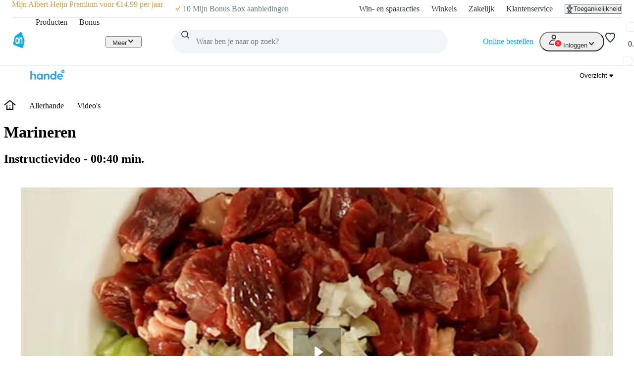

--- FILE ---
content_type: text/css; charset=UTF-8
request_url: https://static.ah.nl/ah-allerhande/_next/static/css/80e702dc2ce81052.css
body_size: 15252
content:
@font-face{font-family:Hamburg Serial;src:url(https://static.ah.nl/ah-static/pantry/fonts/ah/hamburg-serial-xbold.woff2) format("woff2"),url(https://static.ah.nl/ah-static/pantry/fonts/ah/hamburg-serial-xbold.woff) format("woff"),url(https://static.ah.nl/ah-static/pantry/fonts/ah/hamburg-serial-xbold.ttf) format("truetype");font-weight:800;font-display:swap}@font-face{font-family:Hamburg Serial;src:url(https://static.ah.nl/ah-static/pantry/fonts/ah/hamburg-serial-bold.woff2) format("woff2"),url(https://static.ah.nl/ah-static/pantry/fonts/ah/hamburg-serial-bold.woff) format("woff"),url(https://static.ah.nl/ah-static/pantry/fonts/ah/hamburg-serial-bold.ttf) format("truetype");font-weight:700;font-display:swap}@font-face{font-family:Hamburg Serial;src:url(https://static.ah.nl/ah-static/pantry/fonts/ah/hamburg-serial-regular.woff2) format("woff2"),url(https://static.ah.nl/ah-static/pantry/fonts/ah/hamburg-serial-regular.woff) format("woff"),url(https://static.ah.nl/ah-static/pantry/fonts/ah/hamburg-serial-regular.ttf) format("truetype");font-weight:400;font-display:swap}@font-face{font-family:Apercu;src:url(https://static.ah.nl/ah-static/pantry/fonts/etos/apercu-regular.otf);font-weight:400;font-display:swap}@font-face{font-family:Apercu;src:url(https://static.ah.nl/ah-static/pantry/fonts/etos/apercu-bold.otf);font-weight:700;font-display:swap}@font-face{font-family:Apercu;src:url(https://static.ah.nl/ah-static/pantry/fonts/etos/apercu-xbold.otf);font-weight:800;font-display:swap}@font-face{font-family:Ivar Display;src:url(https://static.ah.nl/ah-static/pantry/fonts/etos/ivar-display-semibold.otf);font-display:swap}@font-face{font-family:Proxima Nova Extra Condensed;src:url(https://static.ah.nl/ah-static/pantry/fonts/gall/proxima-nova-condensed-extrabold.otf);font-display:swap}@font-face{font-family:DINProPantry;src:url(https://static.ah.nl/ah-static/pantry/fonts/gall/dinprogg-regular.otf);font-weight:400;font-display:swap}@font-face{font-family:DINProPantry;src:url(https://static.ah.nl/ah-static/pantry/fonts/gall/dinprogg-bold.otf);font-weight:700;font-display:swap}@font-face{font-family:Inter;src:url(https://static.ah.nl/ah-static/pantry/fonts/ad/inter_extrabold.ttf);font-display:swap;font-weight:800;font-style:normal}@font-face{font-family:Inter;src:url(https://static.ah.nl/ah-static/pantry/fonts/ad/inter_extrabold_italic.ttf);font-display:swap;font-weight:800;font-style:italic}@font-face{font-family:Inter;src:url(https://static.ah.nl/ah-static/pantry/fonts/ad/inter_bold.ttf);font-weight:700;font-display:swap;font-style:normal}@font-face{font-family:Inter;src:url(https://static.ah.nl/ah-static/pantry/fonts/ad/inter_bold_italic.ttf);font-weight:700;font-display:swap;font-style:italic}@font-face{font-family:Inter;src:url(https://static.ah.nl/ah-static/pantry/fonts/ad/inter_regular.ttf);font-weight:400;font-display:swap;font-style:normal}@font-face{font-family:Inter;src:url(https://static.ah.nl/ah-static/pantry/fonts/ad/inter_regular_italic.ttf);font-weight:400;font-display:swap;font-style:italic}.design-tokens_designTokens__LCz_0{--color-foreground-primary-default:#26313a;--color-foreground-primary-disabled:#a7adb4;--color-foreground-primary-hover:#404a52;--color-foreground-primary-pressed:#404a52;--color-foreground-secondary-default:#647887;--color-foreground-secondary-disabled:#cfd3d8;--color-foreground-secondary-hover:#52636f;--color-foreground-secondary-pressed:#52636f;--color-foreground-tertiary-default:#e6e9ed;--color-foreground-tertiary-hover:#dadee1;--color-foreground-tertiary-pressed:#dadee1;--color-foreground-inverted-default:#fff;--color-foreground-inverted-disabled:#f3f6f8;--color-foreground-inverted-hover:#f3f6f8;--color-foreground-inverted-pressed:#f3f6f8;--color-background-overlay:#26313a80;--color-background-primary-default:#fff;--color-background-primary-disabled:#f3f6f8;--color-background-primary-hover:#f3f6f8;--color-background-primary-pressed:#f3f6f8;--color-background-secondary-default:#f3f6f8;--color-background-secondary-disabled:#f3f6f8;--color-background-secondary-hover:#e6e9ed;--color-background-secondary-pressed:#dadee1;--color-background-tertiary-default:#e6e9ed;--color-background-tertiary-disabled:#f3f6f8;--color-background-tertiary-hover:#dadee1;--color-background-tertiary-pressed:#dadee1;--color-background-inverted-default:#26313a;--color-background-inverted-disabled:#a7adb4;--color-background-inverted-hover:#404a52;--color-background-inverted-pressed:#404a52;--color-static-light:#fff;--color-static-dark:#26313a;--color-action-primary-default:#00ade6;--color-action-primary-disabled:#b2e6f7;--color-action-primary-hover:#3cc0eb;--color-action-primary-pressed:#0894c4;--color-action-primary-subtle-default:#f2fbfe;--color-action-secondary-default:#00ade6;--color-action-secondary-disabled:#b2e6f7;--color-action-secondary-hover:#3cc0eb;--color-action-secondary-pressed:#0894c4;--color-action-discount-default:#ff7900;--color-action-discount-disabled:#ffc999;--color-action-discount-hover:#ff9434;--color-action-discount-pressed:#e57007;--color-action-premium-default:#d89e3c;--color-action-premium-disabled:#efd8b1;--color-action-premium-hover:#da5;--color-action-premium-pressed:#cb8322;--color-action-destructive-default:#e00;--color-action-destructive-disabled:#ffbcbc;--color-action-destructive-hover:#fe1b1b;--color-action-destructive-pressed:#cc0001;--color-action-new-default:#f91077;--color-action-new-hover:#fb5aa1;--color-action-new-pressed:#e40668;--color-action-new-disabled:#fecfe4;--color-feedback-information-default:#26313a;--color-feedback-information-subtle:#f3f6f8;--color-feedback-success-default:#14d055;--color-feedback-success-strong:#1e8542;--color-feedback-success-subtle:#e3f9eb;--color-feedback-warning-default:#fec817;--color-feedback-warning-strong:#cb8322;--color-feedback-warning-subtle:#fff3cc;--color-feedback-attention-default:#ff7900;--color-feedback-attention-strong:#942d07;--color-feedback-attention-subtle:#fff1e5;--color-feedback-error-default:#e00;--color-feedback-error-strong:#a40000;--color-feedback-error-subtle:#feebeb;--color-feedback-keyboard-focus-primary-border-color:#fff;--color-feedback-keyboard-focus-secondary-border-color:#000;--color-accent-primary:#00ade6;--color-accent-secondary:#00ade6;--color-accent-discount:#ff7900;--color-accent-premium:#d89e3c;--color-accent-new:#f91077;--color-accent-highlight:#fec817;--color-accent-taxonomy-fresh-produce:linear-gradient(#e8f6ed,#d1ebda);--color-accent-taxonomy-bakery:linear-gradient(#ffedd9,#ffe2c2);--color-accent-taxonomy-fresh-chilled:linear-gradient(#e7f6f8,#d9eef1);--color-accent-taxonomy-meat:linear-gradient(#ffeeeb,#ffe3df);--color-accent-taxonomy-shelf-stable:linear-gradient(#f6f1e9,#f3eadd);--color-accent-taxonomy-frozen:linear-gradient(#ebf4fa,#e4f0f8);--color-accent-taxonomy-non-food:linear-gradient(#f5f7f9,#eaeff2);--color-accent-external-albert-heijn:#00ade6;--color-accent-external-etos:#eb0248;--color-accent-external-gall-gall:#303030;--color-accent-external-bol:#3366ca;--color-accent-external-air-miles:#007ce1;--color-accent-theme-primary-linear:linear-gradient(#3cc0eb,#00ade6);--color-accent-theme-primary-radial:radial-gradient(#3cc0eb,#00ade6);--color-accent-theme-discount-linear:linear-gradient(#ff9434,#ff7900);--color-accent-theme-discount-radial:radial-gradient(#ff9434,#ff7900);--color-accent-theme-premium-linear:linear-gradient(#d89e3c,#cb8322);--color-accent-theme-premium-radial:radial-gradient(#d89e3c,#cb8322);--color-accent-theme-holiday-default:#7f286c;--color-accent-theme-holiday-linear:linear-gradient(#7f286c,#5d285f);--color-accent-theme-holiday-radial:radial-gradient(#7f286c,#5d285f);--color-accent-theme-sustainable-default:#019992;--color-accent-theme-sustainable-linear:linear-gradient(#0daea7,#019992);--color-accent-theme-sustainable-radial:radial-gradient(#0daea7,#019992);--color-accent-theme-lifestyle-default:#dcf2ef;--color-accent-theme-lifestyle-linear:linear-gradient(#dcf2ef,#bfe5df);--color-accent-theme-lifestyle-radial:radial-gradient(#dcf2ef,#bfe5df);--color-accent-theme-black-friday-linear:linear-gradient(#26313a,#000);--color-accent-theme-black-friday-radial:radial-gradient(#26313a,#000);--color-ex-action-attention-default:#942d07;--color-ex-action-attention-hover:#bd5800;--color-ex-action-attention-pressed:#5f1c04;--color-ex-action-new-default:#f91077;--color-ex-action-new-hover:#fb5aa1;--color-ex-action-new-pressed:#e40668;--color-ex-action-new-disabled:#ffdae7;--color-ex-action-error-default:#a40000;--color-ex-action-error-hover:#b40a0a;--color-ex-action-error-pressed:#700101;--color-ex-action-success-default:#1e8542;--color-ex-action-success-hover:#16c052;--color-ex-action-success-pressed:#065622;--color-ex-action-success-disabled:#e3f9eb;--color-ex-chart-red-bold:#e00;--color-ex-chart-red-subtle:#ffbcbc;--color-ex-chart-orange-bold:#ff7900;--color-ex-chart-orange-subtle:#ffc999;--color-ex-chart-yellow-bold:#fec817;--color-ex-chart-yellow-subtle:#fff3cc;--color-ex-chart-purple-bold:#864793;--color-ex-chart-purple-subtle:#d0bbde;--color-ex-chart-indigo-bold:#3366ca;--color-ex-chart-indigo-subtle:#d4ecff;--color-ex-chart-blue-bold:#00ade6;--color-ex-chart-blue-subtle:#b2e6f7;--color-ex-chart-green-bold:#16c052;--color-ex-chart-green-subtle:#e3f9eb;--color-ex-chart-mint-bold:#0daea7;--color-ex-chart-mint-subtle:#dcf2ef;--color-ex-chart-silver-bold:#404a52;--color-ex-chart-silver-subtle:#a7adb4;--color-ex-chart-pink-bold:#f91077;--color-ex-chart-pink-subtle:#fecfe4;--border-radius-core-s:4px;--border-radius-core-m:8px;--border-radius-core-l:16px;--border-radius-core-xl:24px;--border-radius-core-circle:8000px;--border-width-core-none:0px;--border-width-core-regular:1px;--border-width-core-thick:2px;--border-width-core-extra-thick:4px;--spacing-core-1:.25rem;--spacing-core-2:.5rem;--spacing-core-3:.75rem;--spacing-core-4:1rem;--spacing-core-5:1.25rem;--spacing-core-6:1.5rem;--spacing-core-8:2rem;--spacing-core-10:2.5rem;--spacing-core-12:3rem;--spacing-core-14:3.5rem;--spacing-core-16:4rem;--spacing-core-18:4.5rem;--spacing-core-20:5rem;--spacing-core-22:5.5rem;--spacing-core-24:6rem;--spacing-core-26:6.5rem;--spacing-core-28:7rem;--spacing-core-30:7.5rem;--spacing-core-025:.0625rem;--spacing-core-05:.125rem;--elevation-text-s:0px 1px 4px 0px #00000040;--elevation-bottom-xs:0px 1px 4px 0px #26313a29;--elevation-bottom-s:0px 4px 4px 0px #26313a0a,0px 8px 16px 0px #26313a14;--elevation-bottom-m:0px 4px 4px 0px #26313a0a,0px 16px 32px 0px #26313a29;--elevation-bottom-l:0px 6px 6px 0px #26313a0f,0px 24px 48px 0px #26313a3d;--elevation-top-xs:0px -1px 4px 0px #26313a29;--elevation-top-s:0px -4px 4px 0px #26313a0a,0px -8px 16px 0px #26313a14;--elevation-top-m:0px -4px 4px 0px #26313a0a,0px -16px 32px 0px #26313a29;--elevation-top-l:0px -6px 6px 0px #26313a0f,0px -24px 48px 0px #26313a3d;--elevation-left-s:-4px 0px 4px 0px #26313a0a,-8px 0px 16px 0px #26313a14;--elevation-left-m:-4px 0px 4px 0px #26313a0a,-16px 0px 32px 0px #26313a29;--elevation-left-l:-6px 0px 6px 0px #26313a0f,-24px 0px 48px 0px #26313a1f;--elevation-right-s:4px 0px 4px 0px #26313a0a,8px 0px 16px 0px #26313a14;--elevation-right-m:4px 0px 4px 0px #26313a0a,16px 0px 32px 0px #26313a29;--elevation-right-l:6px 0px 6px 0px #26313a0f,24px 0px 48px 0px #26313a3d;--sizing-core-1:.25rem;--sizing-core-2:.5rem;--sizing-core-3:.75rem;--sizing-core-4:1rem;--sizing-core-5:1.25rem;--sizing-core-6:1.5rem;--sizing-core-8:2rem;--sizing-core-10:2.5rem;--sizing-core-12:3rem;--sizing-core-14:3.5rem;--sizing-core-16:4rem;--sizing-core-18:4.5rem;--sizing-core-20:5rem;--sizing-core-22:5.5rem;--sizing-core-24:6rem;--sizing-core-26:6.5rem;--sizing-core-28:7rem;--sizing-core-30:7.5rem;--sizing-core-025:.0625rem;--sizing-core-05:.125rem;--opacity-core-10:.1;--opacity-core-20:.2;--opacity-core-30:.3;--opacity-core-40:.4;--opacity-core-50:.5;--opacity-core-60:.6;--opacity-core-70:.7;--opacity-core-80:.8;--opacity-core-90:.9;--opacity-core-100:1;--motion-duration-core-x-short:.1s;--motion-duration-core-short:.15s;--motion-duration-core-medium:.2s;--motion-duration-core-long:.3s;--motion-duration-core-x-long:.5s;--motion-duration-hover:.2s;--motion-duration-pressed:.15s;--motion-duration-focus:.15s;--motion-duration-modal-in:.3s;--motion-duration-modal-out:.2s;--motion-duration-slide-in:.3s;--motion-duration-slide-out:.2s;--typography-display-mobile-fontFamily:Hamburg Serial;--typography-display-mobile-fontWeight:Xbold;--typography-display-mobile-lineHeight:40px;--typography-display-mobile-lineHeightRem:2.5rem;--typography-display-mobile-fontSize:32px;--typography-display-mobile-fontSizeRem:2rem;--typography-display-mobile-letterSpacing:.064px;--typography-display-mobile-textDecoration:none;--typography-display-mobile-textCase:none;--typography-display-mobile-fontWeightNumeric:800;--typography-display-tablet-fontFamily:Hamburg Serial;--typography-display-tablet-fontWeight:Xbold;--typography-display-tablet-lineHeight:48px;--typography-display-tablet-lineHeightRem:3rem;--typography-display-tablet-fontSize:40px;--typography-display-tablet-fontSizeRem:2.5rem;--typography-display-tablet-letterSpacing:.08px;--typography-display-tablet-textDecoration:none;--typography-display-tablet-textCase:none;--typography-display-tablet-fontWeightNumeric:800;--typography-display-desktop-fontFamily:Hamburg Serial;--typography-display-desktop-fontWeight:Xbold;--typography-display-desktop-lineHeight:56px;--typography-display-desktop-lineHeightRem:3.5rem;--typography-display-desktop-fontSize:48px;--typography-display-desktop-fontSizeRem:3rem;--typography-display-desktop-letterSpacing:.096px;--typography-display-desktop-textDecoration:none;--typography-display-desktop-textCase:none;--typography-display-desktop-fontWeightNumeric:800;--typography-heading-1-mobile-fontFamily:Hamburg Serial;--typography-heading-1-mobile-fontWeight:Xbold;--typography-heading-1-mobile-lineHeight:32px;--typography-heading-1-mobile-lineHeightRem:2rem;--typography-heading-1-mobile-fontSize:24px;--typography-heading-1-mobile-fontSizeRem:1.5rem;--typography-heading-1-mobile-letterSpacing:.192px;--typography-heading-1-mobile-textDecoration:none;--typography-heading-1-mobile-textCase:none;--typography-heading-1-mobile-fontWeightNumeric:800;--typography-heading-1-tablet-fontFamily:Hamburg Serial;--typography-heading-1-tablet-fontWeight:Xbold;--typography-heading-1-tablet-lineHeight:40px;--typography-heading-1-tablet-lineHeightRem:2.5rem;--typography-heading-1-tablet-fontSize:32px;--typography-heading-1-tablet-fontSizeRem:2rem;--typography-heading-1-tablet-letterSpacing:.064px;--typography-heading-1-tablet-textDecoration:none;--typography-heading-1-tablet-textCase:none;--typography-heading-1-tablet-fontWeightNumeric:800;--typography-heading-1-desktop-fontFamily:Hamburg Serial;--typography-heading-1-desktop-fontWeight:Xbold;--typography-heading-1-desktop-lineHeight:40px;--typography-heading-1-desktop-lineHeightRem:2.5rem;--typography-heading-1-desktop-fontSize:32px;--typography-heading-1-desktop-fontSizeRem:2rem;--typography-heading-1-desktop-letterSpacing:.064px;--typography-heading-1-desktop-textDecoration:none;--typography-heading-1-desktop-textCase:none;--typography-heading-1-desktop-fontWeightNumeric:800;--typography-body-regular-mobile-fontFamily:Hamburg Serial;--typography-body-regular-mobile-fontWeight:Regular;--typography-body-regular-mobile-lineHeight:24px;--typography-body-regular-mobile-lineHeightRem:1.5rem;--typography-body-regular-mobile-fontSize:16px;--typography-body-regular-mobile-fontSizeRem:1rem;--typography-body-regular-mobile-letterSpacing:.192px;--typography-body-regular-mobile-textDecoration:none;--typography-body-regular-mobile-textCase:none;--typography-body-regular-mobile-fontWeightNumeric:400;--typography-body-regular-tablet-fontFamily:Hamburg Serial;--typography-body-regular-tablet-fontWeight:Regular;--typography-body-regular-tablet-lineHeight:24px;--typography-body-regular-tablet-lineHeightRem:1.5rem;--typography-body-regular-tablet-fontSize:16px;--typography-body-regular-tablet-fontSizeRem:1rem;--typography-body-regular-tablet-letterSpacing:.192px;--typography-body-regular-tablet-textDecoration:none;--typography-body-regular-tablet-textCase:none;--typography-body-regular-tablet-fontWeightNumeric:400;--typography-body-regular-desktop-fontFamily:Hamburg Serial;--typography-body-regular-desktop-fontWeight:Regular;--typography-body-regular-desktop-lineHeight:24px;--typography-body-regular-desktop-lineHeightRem:1.5rem;--typography-body-regular-desktop-fontSize:16px;--typography-body-regular-desktop-fontSizeRem:1rem;--typography-body-regular-desktop-letterSpacing:.192px;--typography-body-regular-desktop-textDecoration:none;--typography-body-regular-desktop-textCase:none;--typography-body-regular-desktop-fontWeightNumeric:400;--typography-body-strong-mobile-fontFamily:Hamburg Serial;--typography-body-strong-mobile-fontWeight:Bold;--typography-body-strong-mobile-lineHeight:24px;--typography-body-strong-mobile-lineHeightRem:1.5rem;--typography-body-strong-mobile-fontSize:16px;--typography-body-strong-mobile-fontSizeRem:1rem;--typography-body-strong-mobile-letterSpacing:.192px;--typography-body-strong-mobile-textDecoration:none;--typography-body-strong-mobile-textCase:none;--typography-body-strong-mobile-fontWeightNumeric:700;--typography-body-strong-tablet-fontFamily:Hamburg Serial;--typography-body-strong-tablet-fontWeight:Bold;--typography-body-strong-tablet-lineHeight:24px;--typography-body-strong-tablet-lineHeightRem:1.5rem;--typography-body-strong-tablet-fontSize:16px;--typography-body-strong-tablet-fontSizeRem:1rem;--typography-body-strong-tablet-letterSpacing:.192px;--typography-body-strong-tablet-textDecoration:none;--typography-body-strong-tablet-textCase:none;--typography-body-strong-tablet-fontWeightNumeric:700;--typography-body-strong-desktop-fontFamily:Hamburg Serial;--typography-body-strong-desktop-fontWeight:Bold;--typography-body-strong-desktop-lineHeight:24px;--typography-body-strong-desktop-lineHeightRem:1.5rem;--typography-body-strong-desktop-fontSize:16px;--typography-body-strong-desktop-fontSizeRem:1rem;--typography-body-strong-desktop-letterSpacing:.192px;--typography-body-strong-desktop-textDecoration:none;--typography-body-strong-desktop-textCase:none;--typography-body-strong-desktop-fontWeightNumeric:700;--typography-body-extra-strong-mobile-fontFamily:Hamburg Serial;--typography-body-extra-strong-mobile-fontWeight:Xbold;--typography-body-extra-strong-mobile-lineHeight:24px;--typography-body-extra-strong-mobile-lineHeightRem:1.5rem;--typography-body-extra-strong-mobile-fontSize:16px;--typography-body-extra-strong-mobile-fontSizeRem:1rem;--typography-body-extra-strong-mobile-letterSpacing:.192px;--typography-body-extra-strong-mobile-textDecoration:none;--typography-body-extra-strong-mobile-textCase:none;--typography-body-extra-strong-mobile-fontWeightNumeric:800;--typography-body-extra-strong-tablet-fontFamily:Hamburg Serial;--typography-body-extra-strong-tablet-fontWeight:Xbold;--typography-body-extra-strong-tablet-lineHeight:24px;--typography-body-extra-strong-tablet-lineHeightRem:1.5rem;--typography-body-extra-strong-tablet-fontSize:16px;--typography-body-extra-strong-tablet-fontSizeRem:1rem;--typography-body-extra-strong-tablet-letterSpacing:.192px;--typography-body-extra-strong-tablet-textDecoration:none;--typography-body-extra-strong-tablet-textCase:none;--typography-body-extra-strong-tablet-fontWeightNumeric:800;--typography-body-extra-strong-desktop-fontFamily:Hamburg Serial;--typography-body-extra-strong-desktop-fontWeight:Xbold;--typography-body-extra-strong-desktop-lineHeight:24px;--typography-body-extra-strong-desktop-lineHeightRem:1.5rem;--typography-body-extra-strong-desktop-fontSize:16px;--typography-body-extra-strong-desktop-fontSizeRem:1rem;--typography-body-extra-strong-desktop-letterSpacing:.192px;--typography-body-extra-strong-desktop-textDecoration:none;--typography-body-extra-strong-desktop-textCase:none;--typography-body-extra-strong-desktop-fontWeightNumeric:800;--typography-button-mobile-fontFamily:Hamburg Serial;--typography-button-mobile-fontWeight:Bold;--typography-button-mobile-lineHeight:16px;--typography-button-mobile-lineHeightRem:1rem;--typography-button-mobile-fontSize:16px;--typography-button-mobile-fontSizeRem:1rem;--typography-button-mobile-letterSpacing:.192px;--typography-button-mobile-textDecoration:none;--typography-button-mobile-textCase:none;--typography-button-mobile-fontWeightNumeric:700;--typography-button-tablet-fontFamily:Hamburg Serial;--typography-button-tablet-fontWeight:Bold;--typography-button-tablet-lineHeight:16px;--typography-button-tablet-lineHeightRem:1rem;--typography-button-tablet-fontSize:16px;--typography-button-tablet-fontSizeRem:1rem;--typography-button-tablet-letterSpacing:.192px;--typography-button-tablet-textDecoration:none;--typography-button-tablet-textCase:none;--typography-button-tablet-fontWeightNumeric:700;--typography-button-desktop-fontFamily:Hamburg Serial;--typography-button-desktop-fontWeight:Bold;--typography-button-desktop-lineHeight:16px;--typography-button-desktop-lineHeightRem:1rem;--typography-button-desktop-fontSize:16px;--typography-button-desktop-fontSizeRem:1rem;--typography-button-desktop-letterSpacing:.192px;--typography-button-desktop-textDecoration:none;--typography-button-desktop-textCase:none;--typography-button-desktop-fontWeightNumeric:700;--typography-heading-2-mobile-fontFamily:Hamburg Serial;--typography-heading-2-mobile-fontWeight:Xbold;--typography-heading-2-mobile-lineHeight:28px;--typography-heading-2-mobile-lineHeightRem:1.75rem;--typography-heading-2-mobile-fontSize:20px;--typography-heading-2-mobile-fontSizeRem:1.25rem;--typography-heading-2-mobile-letterSpacing:.24px;--typography-heading-2-mobile-textDecoration:none;--typography-heading-2-mobile-textCase:none;--typography-heading-2-mobile-fontWeightNumeric:800;--typography-heading-2-tablet-fontFamily:Hamburg Serial;--typography-heading-2-tablet-fontWeight:Xbold;--typography-heading-2-tablet-lineHeight:32px;--typography-heading-2-tablet-lineHeightRem:2rem;--typography-heading-2-tablet-fontSize:24px;--typography-heading-2-tablet-fontSizeRem:1.5rem;--typography-heading-2-tablet-letterSpacing:.192px;--typography-heading-2-tablet-textDecoration:none;--typography-heading-2-tablet-textCase:none;--typography-heading-2-tablet-fontWeightNumeric:800;--typography-heading-2-desktop-fontFamily:Hamburg Serial;--typography-heading-2-desktop-fontWeight:Xbold;--typography-heading-2-desktop-lineHeight:32px;--typography-heading-2-desktop-lineHeightRem:2rem;--typography-heading-2-desktop-fontSize:24px;--typography-heading-2-desktop-fontSizeRem:1.5rem;--typography-heading-2-desktop-letterSpacing:.192px;--typography-heading-2-desktop-textDecoration:none;--typography-heading-2-desktop-textCase:none;--typography-heading-2-desktop-fontWeightNumeric:800;--typography-heading-3-mobile-fontFamily:Hamburg Serial;--typography-heading-3-mobile-fontWeight:Bold;--typography-heading-3-mobile-lineHeight:26px;--typography-heading-3-mobile-lineHeightRem:1.625rem;--typography-heading-3-mobile-fontSize:18px;--typography-heading-3-mobile-fontSizeRem:1.125rem;--typography-heading-3-mobile-letterSpacing:.216px;--typography-heading-3-mobile-textDecoration:none;--typography-heading-3-mobile-textCase:none;--typography-heading-3-mobile-fontWeightNumeric:700;--typography-heading-3-tablet-fontFamily:Hamburg Serial;--typography-heading-3-tablet-fontWeight:Bold;--typography-heading-3-tablet-lineHeight:28px;--typography-heading-3-tablet-lineHeightRem:1.75rem;--typography-heading-3-tablet-fontSize:20px;--typography-heading-3-tablet-fontSizeRem:1.25rem;--typography-heading-3-tablet-letterSpacing:.24px;--typography-heading-3-tablet-textDecoration:none;--typography-heading-3-tablet-textCase:none;--typography-heading-3-tablet-fontWeightNumeric:700;--typography-heading-3-desktop-fontFamily:Hamburg Serial;--typography-heading-3-desktop-fontWeight:Bold;--typography-heading-3-desktop-lineHeight:28px;--typography-heading-3-desktop-lineHeightRem:1.75rem;--typography-heading-3-desktop-fontSize:20px;--typography-heading-3-desktop-fontSizeRem:1.25rem;--typography-heading-3-desktop-letterSpacing:.24px;--typography-heading-3-desktop-textDecoration:none;--typography-heading-3-desktop-textCase:none;--typography-heading-3-desktop-fontWeightNumeric:700;--typography-subtext-regular-mobile-fontFamily:Hamburg Serial;--typography-subtext-regular-mobile-fontWeight:Regular;--typography-subtext-regular-mobile-lineHeight:16px;--typography-subtext-regular-mobile-lineHeightRem:1rem;--typography-subtext-regular-mobile-fontSize:12px;--typography-subtext-regular-mobile-fontSizeRem:.75rem;--typography-subtext-regular-mobile-letterSpacing:.192px;--typography-subtext-regular-mobile-textDecoration:none;--typography-subtext-regular-mobile-textCase:none;--typography-subtext-regular-mobile-fontWeightNumeric:400;--typography-subtext-regular-tablet-fontFamily:Hamburg Serial;--typography-subtext-regular-tablet-fontWeight:Regular;--typography-subtext-regular-tablet-lineHeight:16px;--typography-subtext-regular-tablet-lineHeightRem:1rem;--typography-subtext-regular-tablet-fontSize:12px;--typography-subtext-regular-tablet-fontSizeRem:.75rem;--typography-subtext-regular-tablet-letterSpacing:.192px;--typography-subtext-regular-tablet-textDecoration:none;--typography-subtext-regular-tablet-textCase:none;--typography-subtext-regular-tablet-fontWeightNumeric:400;--typography-subtext-regular-desktop-fontFamily:Hamburg Serial;--typography-subtext-regular-desktop-fontWeight:Regular;--typography-subtext-regular-desktop-lineHeight:16px;--typography-subtext-regular-desktop-lineHeightRem:1rem;--typography-subtext-regular-desktop-fontSize:12px;--typography-subtext-regular-desktop-fontSizeRem:.75rem;--typography-subtext-regular-desktop-letterSpacing:.192px;--typography-subtext-regular-desktop-textDecoration:none;--typography-subtext-regular-desktop-textCase:none;--typography-subtext-regular-desktop-fontWeightNumeric:400;--typography-subtext-strong-mobile-fontFamily:Hamburg Serial;--typography-subtext-strong-mobile-fontWeight:Bold;--typography-subtext-strong-mobile-lineHeight:16px;--typography-subtext-strong-mobile-lineHeightRem:1rem;--typography-subtext-strong-mobile-fontSize:12px;--typography-subtext-strong-mobile-fontSizeRem:.75rem;--typography-subtext-strong-mobile-letterSpacing:.192px;--typography-subtext-strong-mobile-textDecoration:none;--typography-subtext-strong-mobile-textCase:none;--typography-subtext-strong-mobile-fontWeightNumeric:700;--typography-subtext-strong-tablet-fontFamily:Hamburg Serial;--typography-subtext-strong-tablet-fontWeight:Bold;--typography-subtext-strong-tablet-lineHeight:16px;--typography-subtext-strong-tablet-lineHeightRem:1rem;--typography-subtext-strong-tablet-fontSize:12px;--typography-subtext-strong-tablet-fontSizeRem:.75rem;--typography-subtext-strong-tablet-letterSpacing:.192px;--typography-subtext-strong-tablet-textDecoration:none;--typography-subtext-strong-tablet-textCase:none;--typography-subtext-strong-tablet-fontWeightNumeric:700;--typography-subtext-strong-desktop-fontFamily:Hamburg Serial;--typography-subtext-strong-desktop-fontWeight:Bold;--typography-subtext-strong-desktop-lineHeight:16px;--typography-subtext-strong-desktop-lineHeightRem:1rem;--typography-subtext-strong-desktop-fontSize:12px;--typography-subtext-strong-desktop-fontSizeRem:.75rem;--typography-subtext-strong-desktop-letterSpacing:.192px;--typography-subtext-strong-desktop-textDecoration:none;--typography-subtext-strong-desktop-textCase:none;--typography-subtext-strong-desktop-fontWeightNumeric:700;--typography-subtext-extra-strong-mobile-fontFamily:Hamburg Serial;--typography-subtext-extra-strong-mobile-fontWeight:Xbold;--typography-subtext-extra-strong-mobile-lineHeight:16px;--typography-subtext-extra-strong-mobile-lineHeightRem:1rem;--typography-subtext-extra-strong-mobile-fontSize:12px;--typography-subtext-extra-strong-mobile-fontSizeRem:.75rem;--typography-subtext-extra-strong-mobile-letterSpacing:.192px;--typography-subtext-extra-strong-mobile-textDecoration:none;--typography-subtext-extra-strong-mobile-textCase:none;--typography-subtext-extra-strong-mobile-fontWeightNumeric:800;--typography-subtext-extra-strong-tablet-fontFamily:Hamburg Serial;--typography-subtext-extra-strong-tablet-fontWeight:Xbold;--typography-subtext-extra-strong-tablet-lineHeight:16px;--typography-subtext-extra-strong-tablet-lineHeightRem:1rem;--typography-subtext-extra-strong-tablet-fontSize:12px;--typography-subtext-extra-strong-tablet-fontSizeRem:.75rem;--typography-subtext-extra-strong-tablet-letterSpacing:.192px;--typography-subtext-extra-strong-tablet-textDecoration:none;--typography-subtext-extra-strong-tablet-textCase:none;--typography-subtext-extra-strong-tablet-fontWeightNumeric:800;--typography-subtext-extra-strong-desktop-fontFamily:Hamburg Serial;--typography-subtext-extra-strong-desktop-fontWeight:Xbold;--typography-subtext-extra-strong-desktop-lineHeight:16px;--typography-subtext-extra-strong-desktop-lineHeightRem:1rem;--typography-subtext-extra-strong-desktop-fontSize:12px;--typography-subtext-extra-strong-desktop-fontSizeRem:.75rem;--typography-subtext-extra-strong-desktop-letterSpacing:.192px;--typography-subtext-extra-strong-desktop-textDecoration:none;--typography-subtext-extra-strong-desktop-textCase:none;--typography-subtext-extra-strong-desktop-fontWeightNumeric:800;--typography-link-1-regular-mobile-fontFamily:Hamburg Serial;--typography-link-1-regular-mobile-fontWeight:Regular;--typography-link-1-regular-mobile-lineHeight:24px;--typography-link-1-regular-mobile-lineHeightRem:1.5rem;--typography-link-1-regular-mobile-fontSize:16px;--typography-link-1-regular-mobile-fontSizeRem:1rem;--typography-link-1-regular-mobile-letterSpacing:.192px;--typography-link-1-regular-mobile-textDecoration:underline;--typography-link-1-regular-mobile-textCase:none;--typography-link-1-regular-mobile-fontWeightNumeric:400;--typography-link-1-regular-tablet-fontFamily:Hamburg Serial;--typography-link-1-regular-tablet-fontWeight:Regular;--typography-link-1-regular-tablet-lineHeight:24px;--typography-link-1-regular-tablet-lineHeightRem:1.5rem;--typography-link-1-regular-tablet-fontSize:16px;--typography-link-1-regular-tablet-fontSizeRem:1rem;--typography-link-1-regular-tablet-letterSpacing:.192px;--typography-link-1-regular-tablet-textDecoration:underline;--typography-link-1-regular-tablet-textCase:none;--typography-link-1-regular-tablet-fontWeightNumeric:400;--typography-link-1-regular-desktop-fontFamily:Hamburg Serial;--typography-link-1-regular-desktop-fontWeight:Regular;--typography-link-1-regular-desktop-lineHeight:24px;--typography-link-1-regular-desktop-lineHeightRem:1.5rem;--typography-link-1-regular-desktop-fontSize:16px;--typography-link-1-regular-desktop-fontSizeRem:1rem;--typography-link-1-regular-desktop-letterSpacing:.192px;--typography-link-1-regular-desktop-textDecoration:underline;--typography-link-1-regular-desktop-textCase:none;--typography-link-1-regular-desktop-fontWeightNumeric:400;--typography-link-1-strong-mobile-fontFamily:Hamburg Serial;--typography-link-1-strong-mobile-fontWeight:Bold;--typography-link-1-strong-mobile-lineHeight:24px;--typography-link-1-strong-mobile-lineHeightRem:1.5rem;--typography-link-1-strong-mobile-fontSize:16px;--typography-link-1-strong-mobile-fontSizeRem:1rem;--typography-link-1-strong-mobile-letterSpacing:.192px;--typography-link-1-strong-mobile-textDecoration:underline;--typography-link-1-strong-mobile-textCase:none;--typography-link-1-strong-mobile-fontWeightNumeric:700;--typography-link-1-strong-tablet-fontFamily:Hamburg Serial;--typography-link-1-strong-tablet-fontWeight:Bold;--typography-link-1-strong-tablet-lineHeight:24px;--typography-link-1-strong-tablet-lineHeightRem:1.5rem;--typography-link-1-strong-tablet-fontSize:16px;--typography-link-1-strong-tablet-fontSizeRem:1rem;--typography-link-1-strong-tablet-letterSpacing:.192px;--typography-link-1-strong-tablet-textDecoration:underline;--typography-link-1-strong-tablet-textCase:none;--typography-link-1-strong-tablet-fontWeightNumeric:700;--typography-link-1-strong-desktop-fontFamily:Hamburg Serial;--typography-link-1-strong-desktop-fontWeight:Bold;--typography-link-1-strong-desktop-lineHeight:24px;--typography-link-1-strong-desktop-lineHeightRem:1.5rem;--typography-link-1-strong-desktop-fontSize:16px;--typography-link-1-strong-desktop-fontSizeRem:1rem;--typography-link-1-strong-desktop-letterSpacing:.192px;--typography-link-1-strong-desktop-textDecoration:underline;--typography-link-1-strong-desktop-textCase:none;--typography-link-1-strong-desktop-fontWeightNumeric:700;--typography-link-2-regular-mobile-fontFamily:Hamburg Serial;--typography-link-2-regular-mobile-fontWeight:Regular;--typography-link-2-regular-mobile-lineHeight:16px;--typography-link-2-regular-mobile-lineHeightRem:1rem;--typography-link-2-regular-mobile-fontSize:12px;--typography-link-2-regular-mobile-fontSizeRem:.75rem;--typography-link-2-regular-mobile-letterSpacing:.192px;--typography-link-2-regular-mobile-textDecoration:underline;--typography-link-2-regular-mobile-textCase:none;--typography-link-2-regular-mobile-fontWeightNumeric:400;--typography-link-2-regular-tablet-fontFamily:Hamburg Serial;--typography-link-2-regular-tablet-fontWeight:Regular;--typography-link-2-regular-tablet-lineHeight:16px;--typography-link-2-regular-tablet-lineHeightRem:1rem;--typography-link-2-regular-tablet-fontSize:12px;--typography-link-2-regular-tablet-fontSizeRem:.75rem;--typography-link-2-regular-tablet-letterSpacing:.192px;--typography-link-2-regular-tablet-textDecoration:underline;--typography-link-2-regular-tablet-textCase:none;--typography-link-2-regular-tablet-fontWeightNumeric:400;--typography-link-2-regular-desktop-fontFamily:Hamburg Serial;--typography-link-2-regular-desktop-fontWeight:Regular;--typography-link-2-regular-desktop-lineHeight:16px;--typography-link-2-regular-desktop-lineHeightRem:1rem;--typography-link-2-regular-desktop-fontSize:12px;--typography-link-2-regular-desktop-fontSizeRem:.75rem;--typography-link-2-regular-desktop-letterSpacing:.192px;--typography-link-2-regular-desktop-textDecoration:underline;--typography-link-2-regular-desktop-textCase:none;--typography-link-2-regular-desktop-fontWeightNumeric:400;--typography-link-2-strong-mobile-fontFamily:Hamburg Serial;--typography-link-2-strong-mobile-fontWeight:Bold;--typography-link-2-strong-mobile-lineHeight:16px;--typography-link-2-strong-mobile-lineHeightRem:1rem;--typography-link-2-strong-mobile-fontSize:12px;--typography-link-2-strong-mobile-fontSizeRem:.75rem;--typography-link-2-strong-mobile-letterSpacing:.192px;--typography-link-2-strong-mobile-textDecoration:underline;--typography-link-2-strong-mobile-textCase:none;--typography-link-2-strong-mobile-fontWeightNumeric:700;--typography-link-2-strong-tablet-fontFamily:Hamburg Serial;--typography-link-2-strong-tablet-fontWeight:Bold;--typography-link-2-strong-tablet-lineHeight:16px;--typography-link-2-strong-tablet-lineHeightRem:1rem;--typography-link-2-strong-tablet-fontSize:12px;--typography-link-2-strong-tablet-fontSizeRem:.75rem;--typography-link-2-strong-tablet-letterSpacing:.192px;--typography-link-2-strong-tablet-textDecoration:underline;--typography-link-2-strong-tablet-textCase:none;--typography-link-2-strong-tablet-fontWeightNumeric:700;--typography-link-2-strong-desktop-fontFamily:Hamburg Serial;--typography-link-2-strong-desktop-fontWeight:Bold;--typography-link-2-strong-desktop-lineHeight:16px;--typography-link-2-strong-desktop-lineHeightRem:1rem;--typography-link-2-strong-desktop-fontSize:12px;--typography-link-2-strong-desktop-fontSizeRem:.75rem;--typography-link-2-strong-desktop-letterSpacing:.192px;--typography-link-2-strong-desktop-textDecoration:underline;--typography-link-2-strong-desktop-textCase:none;--typography-link-2-strong-desktop-fontWeightNumeric:700;--typography-ex-body-compact-strong-fontFamily:Hamburg Serial;--typography-ex-body-compact-strong-fontWeight:Bold;--typography-ex-body-compact-strong-lineHeight:20px;--typography-ex-body-compact-strong-lineHeightRem:1.25rem;--typography-ex-body-compact-strong-fontSize:14px;--typography-ex-body-compact-strong-fontSizeRem:.875rem;--typography-ex-body-compact-strong-letterSpacing:.168px;--typography-ex-body-compact-strong-textDecoration:none;--typography-ex-body-compact-strong-textCase:none;--typography-ex-body-compact-strong-fontWeightNumeric:700;--typography-ex-body-compact-regular-fontFamily:Hamburg Serial;--typography-ex-body-compact-regular-fontWeight:Regular;--typography-ex-body-compact-regular-lineHeight:20px;--typography-ex-body-compact-regular-lineHeightRem:1.25rem;--typography-ex-body-compact-regular-fontSize:14px;--typography-ex-body-compact-regular-fontSizeRem:.875rem;--typography-ex-body-compact-regular-letterSpacing:.168px;--typography-ex-body-compact-regular-textDecoration:none;--typography-ex-body-compact-regular-textCase:none;--typography-ex-body-compact-regular-fontWeightNumeric:400;--typography-ex-link-compact-strong-fontFamily:Hamburg Serial;--typography-ex-link-compact-strong-fontWeight:Bold;--typography-ex-link-compact-strong-lineHeight:20px;--typography-ex-link-compact-strong-lineHeightRem:1.25rem;--typography-ex-link-compact-strong-fontSize:14px;--typography-ex-link-compact-strong-fontSizeRem:.875rem;--typography-ex-link-compact-strong-letterSpacing:.168px;--typography-ex-link-compact-strong-textDecoration:underline;--typography-ex-link-compact-strong-textCase:none;--typography-ex-link-compact-strong-fontWeightNumeric:700;--typography-ex-link-compact-regular-fontFamily:Hamburg Serial;--typography-ex-link-compact-regular-fontWeight:Regular;--typography-ex-link-compact-regular-lineHeight:20px;--typography-ex-link-compact-regular-lineHeightRem:1.25rem;--typography-ex-link-compact-regular-fontSize:14px;--typography-ex-link-compact-regular-fontSizeRem:.875rem;--typography-ex-link-compact-regular-letterSpacing:.168px;--typography-ex-link-compact-regular-textDecoration:underline;--typography-ex-link-compact-regular-textCase:none;--typography-ex-link-compact-regular-fontWeightNumeric:400;--z-index-dropdown:1000;--z-index-sticky:1100;--z-index-fixed:1200;--z-index-backdrop:1300;--z-index-drawer:1400;--z-index-modal:1500;--z-index-toast:1600;--z-index-tooltip:1700;--grid-extra-small-min:0px;--grid-extra-small-max:359px;--grid-extra-small-gutter:16px;--grid-extra-small-margin:16px;--grid-extra-small-columns:4;--grid-small-min:360px;--grid-small-max:699px;--grid-small-gutter:16px;--grid-small-margin:16px;--grid-small-columns:4;--grid-medium-min:700px;--grid-medium-max:999px;--grid-medium-gutter:24px;--grid-medium-margin:32px;--grid-medium-columns:12;--grid-large-min:1000px;--grid-large-max:1347px;--grid-large-gutter:24px;--grid-large-margin:32px;--grid-large-columns:12;--grid-extra-large-min:1348px;--grid-extra-large-max:1348px;--grid-extra-large-gutter:24px;--grid-extra-large-margin:32px;--grid-extra-large-columns:12}.design-tokens_designTokens__LCz_0:is([data-brand=ah][data-theme=light],[data-brand=ah] [data-theme=light],[data-theme=light] [data-brand=ah]){--color-foreground-primary-default:#26313a;--color-foreground-primary-disabled:#a7adb4;--color-foreground-primary-hover:#404a52;--color-foreground-primary-pressed:#404a52;--color-foreground-secondary-default:#647887;--color-foreground-secondary-disabled:#cfd3d8;--color-foreground-secondary-hover:#52636f;--color-foreground-secondary-pressed:#52636f;--color-foreground-tertiary-default:#e6e9ed;--color-foreground-tertiary-hover:#dadee1;--color-foreground-tertiary-pressed:#dadee1;--color-foreground-inverted-default:#fff;--color-foreground-inverted-disabled:#f3f6f8;--color-foreground-inverted-hover:#f3f6f8;--color-foreground-inverted-pressed:#f3f6f8;--color-background-overlay:#26313a80;--color-background-primary-default:#fff;--color-background-primary-disabled:#f3f6f8;--color-background-primary-hover:#f3f6f8;--color-background-primary-pressed:#f3f6f8;--color-background-secondary-default:#f3f6f8;--color-background-secondary-disabled:#f3f6f8;--color-background-secondary-hover:#e6e9ed;--color-background-secondary-pressed:#dadee1;--color-background-tertiary-default:#e6e9ed;--color-background-tertiary-disabled:#f3f6f8;--color-background-tertiary-hover:#dadee1;--color-background-tertiary-pressed:#dadee1;--color-background-inverted-default:#26313a;--color-background-inverted-disabled:#a7adb4;--color-background-inverted-hover:#404a52;--color-background-inverted-pressed:#404a52;--color-static-light:#fff;--color-static-dark:#26313a;--color-action-primary-default:#00ade6;--color-action-primary-disabled:#b2e6f7;--color-action-primary-hover:#3cc0eb;--color-action-primary-pressed:#0894c4;--color-action-primary-subtle-default:#f2fbfe;--color-action-secondary-default:#00ade6;--color-action-secondary-disabled:#b2e6f7;--color-action-secondary-hover:#3cc0eb;--color-action-secondary-pressed:#0894c4;--color-action-discount-default:#ff7900;--color-action-discount-disabled:#ffc999;--color-action-discount-hover:#ff9434;--color-action-discount-pressed:#e57007;--color-action-premium-default:#d89e3c;--color-action-premium-disabled:#efd8b1;--color-action-premium-hover:#da5;--color-action-premium-pressed:#cb8322;--color-action-destructive-default:#e00;--color-action-destructive-disabled:#ffbcbc;--color-action-destructive-hover:#fe1b1b;--color-action-destructive-pressed:#cc0001;--color-action-new-default:#f91077;--color-action-new-hover:#fb5aa1;--color-action-new-pressed:#e40668;--color-action-new-disabled:#fecfe4;--color-feedback-information-default:#26313a;--color-feedback-information-subtle:#f3f6f8;--color-feedback-success-default:#14d055;--color-feedback-success-strong:#1e8542;--color-feedback-success-subtle:#e3f9eb;--color-feedback-warning-default:#fec817;--color-feedback-warning-strong:#cb8322;--color-feedback-warning-subtle:#fff3cc;--color-feedback-attention-default:#ff7900;--color-feedback-attention-strong:#942d07;--color-feedback-attention-subtle:#fff1e5;--color-feedback-error-default:#e00;--color-feedback-error-strong:#a40000;--color-feedback-error-subtle:#feebeb;--color-feedback-keyboard-focus-primary-border-color:#fff;--color-feedback-keyboard-focus-secondary-border-color:#000;--color-accent-primary:#00ade6;--color-accent-secondary:#00ade6;--color-accent-discount:#ff7900;--color-accent-premium:#d89e3c;--color-accent-new:#f91077;--color-accent-highlight:#fec817;--color-accent-taxonomy-fresh-produce:linear-gradient(#e8f6ed,#d1ebda);--color-accent-taxonomy-bakery:linear-gradient(#ffedd9,#ffe2c2);--color-accent-taxonomy-fresh-chilled:linear-gradient(#e7f6f8,#d9eef1);--color-accent-taxonomy-meat:linear-gradient(#ffeeeb,#ffe3df);--color-accent-taxonomy-shelf-stable:linear-gradient(#f6f1e9,#f3eadd);--color-accent-taxonomy-frozen:linear-gradient(#ebf4fa,#e4f0f8);--color-accent-taxonomy-non-food:linear-gradient(#f5f7f9,#eaeff2);--color-accent-external-albert-heijn:#00ade6;--color-accent-external-etos:#eb0248;--color-accent-external-gall-gall:#303030;--color-accent-external-bol:#3366ca;--color-accent-external-air-miles:#007ce1;--color-accent-theme-primary-linear:linear-gradient(#3cc0eb,#00ade6);--color-accent-theme-primary-radial:radial-gradient(#3cc0eb,#00ade6);--color-accent-theme-discount-linear:linear-gradient(#ff9434,#ff7900);--color-accent-theme-discount-radial:radial-gradient(#ff9434,#ff7900);--color-accent-theme-premium-linear:linear-gradient(#d89e3c,#cb8322);--color-accent-theme-premium-radial:radial-gradient(#d89e3c,#cb8322);--color-accent-theme-holiday-default:#7f286c;--color-accent-theme-holiday-linear:linear-gradient(#7f286c,#5d285f);--color-accent-theme-holiday-radial:radial-gradient(#7f286c,#5d285f);--color-accent-theme-sustainable-default:#019992;--color-accent-theme-sustainable-linear:linear-gradient(#0daea7,#019992);--color-accent-theme-sustainable-radial:radial-gradient(#0daea7,#019992);--color-accent-theme-lifestyle-default:#dcf2ef;--color-accent-theme-lifestyle-linear:linear-gradient(#dcf2ef,#bfe5df);--color-accent-theme-lifestyle-radial:radial-gradient(#dcf2ef,#bfe5df);--color-accent-theme-black-friday-linear:linear-gradient(#26313a,#000);--color-accent-theme-black-friday-radial:radial-gradient(#26313a,#000);--color-ex-action-attention-default:#942d07;--color-ex-action-attention-hover:#bd5800;--color-ex-action-attention-pressed:#5f1c04;--color-ex-action-new-default:#f91077;--color-ex-action-new-hover:#fb5aa1;--color-ex-action-new-pressed:#e40668;--color-ex-action-new-disabled:#ffdae7;--color-ex-action-error-default:#a40000;--color-ex-action-error-hover:#b40a0a;--color-ex-action-error-pressed:#700101;--color-ex-action-success-default:#1e8542;--color-ex-action-success-hover:#16c052;--color-ex-action-success-pressed:#065622;--color-ex-action-success-disabled:#e3f9eb;--color-ex-chart-red-bold:#e00;--color-ex-chart-red-subtle:#ffbcbc;--color-ex-chart-orange-bold:#ff7900;--color-ex-chart-orange-subtle:#ffc999;--color-ex-chart-yellow-bold:#fec817;--color-ex-chart-yellow-subtle:#fff3cc;--color-ex-chart-purple-bold:#864793;--color-ex-chart-purple-subtle:#d0bbde;--color-ex-chart-indigo-bold:#3366ca;--color-ex-chart-indigo-subtle:#d4ecff;--color-ex-chart-blue-bold:#00ade6;--color-ex-chart-blue-subtle:#b2e6f7;--color-ex-chart-green-bold:#16c052;--color-ex-chart-green-subtle:#e3f9eb;--color-ex-chart-mint-bold:#0daea7;--color-ex-chart-mint-subtle:#dcf2ef;--color-ex-chart-silver-bold:#404a52;--color-ex-chart-silver-subtle:#a7adb4;--color-ex-chart-pink-bold:#f91077;--color-ex-chart-pink-subtle:#fecfe4}.design-tokens_designTokens__LCz_0:is([data-brand=ah][data-theme=dark],[data-brand=ah] [data-theme=dark],[data-theme=dark] [data-brand=ah]){--color-foreground-primary-default:#fff;--color-foreground-primary-disabled:#52636f;--color-foreground-primary-hover:#e6e9ed;--color-foreground-primary-pressed:#e6e9ed;--color-foreground-secondary-default:#a7adb4;--color-foreground-secondary-disabled:#404a52;--color-foreground-secondary-hover:#cfd3d8;--color-foreground-secondary-pressed:#cfd3d8;--color-foreground-tertiary-default:#52636f;--color-foreground-tertiary-hover:#647887;--color-foreground-tertiary-pressed:#647887;--color-foreground-inverted-default:#000;--color-foreground-inverted-disabled:#303030;--color-foreground-inverted-hover:#303030;--color-foreground-inverted-pressed:#303030;--color-background-overlay:#26313a80;--color-background-primary-default:#000;--color-background-primary-disabled:#303030;--color-background-primary-hover:#303030;--color-background-primary-pressed:#303030;--color-background-secondary-default:#404a52;--color-background-secondary-disabled:#26313a;--color-background-secondary-hover:#52636f;--color-background-secondary-pressed:#52636f;--color-background-tertiary-default:#52636f;--color-background-tertiary-disabled:#303030;--color-background-tertiary-hover:#647887;--color-background-tertiary-pressed:#647887;--color-background-inverted-default:#fff;--color-background-inverted-disabled:#52636f;--color-background-inverted-hover:#e6e9ed;--color-background-inverted-pressed:#e6e9ed;--color-static-light:#fff;--color-static-dark:#26313a;--color-action-primary-default:#00ade6;--color-action-primary-disabled:#055885;--color-action-primary-hover:#3cc0eb;--color-action-primary-pressed:#0894c4;--color-action-primary-subtle-default:#00374a;--color-action-secondary-default:#00ade6;--color-action-secondary-disabled:#055885;--color-action-secondary-hover:#3cc0eb;--color-action-secondary-pressed:#0894c4;--color-action-discount-default:#ff7900;--color-action-discount-disabled:#942d07;--color-action-discount-hover:#ff9434;--color-action-discount-pressed:#e57007;--color-action-premium-default:#d89e3c;--color-action-premium-disabled:#874f04;--color-action-premium-hover:#da5;--color-action-premium-pressed:#cb8322;--color-action-destructive-default:#e00;--color-action-destructive-disabled:#a40000;--color-action-destructive-hover:#fe1b1b;--color-action-destructive-pressed:#cc0001;--color-action-new-default:#f91077;--color-action-new-hover:#fb5aa1;--color-action-new-pressed:#e40668;--color-action-new-disabled:#8e0040;--color-feedback-information-default:#647887;--color-feedback-information-subtle:#404a52;--color-feedback-success-default:#14d055;--color-feedback-success-strong:#e3f9eb;--color-feedback-success-subtle:#0a420e;--color-feedback-warning-default:#fec817;--color-feedback-warning-strong:#fff3cc;--color-feedback-warning-subtle:#a37800;--color-feedback-attention-default:#ff7900;--color-feedback-attention-strong:#fff1e5;--color-feedback-attention-subtle:#942d07;--color-feedback-error-default:#e00;--color-feedback-error-strong:#feebeb;--color-feedback-error-subtle:#a40000;--color-feedback-keyboard-focus-primary-border-color:#000;--color-feedback-keyboard-focus-secondary-border-color:#fff;--color-accent-primary:#00ade6;--color-accent-secondary:#00ade6;--color-accent-discount:#ff7900;--color-accent-premium:#d89e3c;--color-accent-new:#f91077;--color-accent-highlight:#fec817;--color-accent-taxonomy-fresh-produce:linear-gradient(#e8f6ed,#d1ebda);--color-accent-taxonomy-bakery:linear-gradient(#ffedd9,#ffe2c2);--color-accent-taxonomy-fresh-chilled:linear-gradient(#e7f6f8,#d9eef1);--color-accent-taxonomy-meat:linear-gradient(#ffeeeb,#ffe3df);--color-accent-taxonomy-shelf-stable:linear-gradient(#f6f1e9,#f3eadd);--color-accent-taxonomy-frozen:linear-gradient(#ebf4fa,#e4f0f8);--color-accent-taxonomy-non-food:linear-gradient(#f5f7f9,#eaeff2);--color-accent-external-albert-heijn:#00ade6;--color-accent-external-etos:#eb0248;--color-accent-external-gall-gall:#303030;--color-accent-external-bol:#3366ca;--color-accent-external-air-miles:#007ce1;--color-accent-theme-primary-linear:linear-gradient(#3cc0eb,#00ade6);--color-accent-theme-primary-radial:radial-gradient(#3cc0eb,#00ade6);--color-accent-theme-discount-linear:linear-gradient(#ff9434,#ff7900);--color-accent-theme-discount-radial:radial-gradient(#ff9434,#ff7900);--color-accent-theme-premium-linear:linear-gradient(#d89e3c,#cb8322);--color-accent-theme-premium-radial:radial-gradient(#d89e3c,#cb8322);--color-accent-theme-holiday-default:#7f286c;--color-accent-theme-holiday-linear:linear-gradient(#7f286c,#5d285f);--color-accent-theme-holiday-radial:radial-gradient(#7f286c,#5d285f);--color-accent-theme-sustainable-default:#019992;--color-accent-theme-sustainable-linear:linear-gradient(#0daea7,#019992);--color-accent-theme-sustainable-radial:radial-gradient(#0daea7,#019992);--color-accent-theme-lifestyle-default:#dcf2ef;--color-accent-theme-lifestyle-linear:linear-gradient(#dcf2ef,#bfe5df);--color-accent-theme-lifestyle-radial:radial-gradient(#dcf2ef,#bfe5df);--color-accent-theme-black-friday-linear:linear-gradient(#26313a,#000);--color-accent-theme-black-friday-radial:radial-gradient(#26313a,#000);--color-ex-action-attention-default:#942d07;--color-ex-action-attention-hover:#bd5800;--color-ex-action-attention-pressed:#5f1c04;--color-ex-action-new-default:#f91077;--color-ex-action-new-hover:#fb5aa1;--color-ex-action-new-pressed:#e40668;--color-ex-action-new-disabled:#8e0040;--color-ex-action-error-default:#a40000;--color-ex-action-error-hover:#b40a0a;--color-ex-action-error-pressed:#700101;--color-ex-action-success-default:#1e8542;--color-ex-action-success-hover:#16c052;--color-ex-action-success-pressed:#065622;--color-ex-action-success-disabled:#e3f9eb;--color-ex-chart-red-bold:#e00;--color-ex-chart-red-subtle:#b40a0a;--color-ex-chart-orange-bold:#ff7900;--color-ex-chart-orange-subtle:#bd5800;--color-ex-chart-yellow-bold:#fec817;--color-ex-chart-yellow-subtle:#b78c01;--color-ex-chart-purple-bold:#864793;--color-ex-chart-purple-subtle:#5d285f;--color-ex-chart-indigo-bold:#007ce1;--color-ex-chart-indigo-subtle:#3366ca;--color-ex-chart-blue-bold:#00ade6;--color-ex-chart-blue-subtle:#007ea8;--color-ex-chart-green-bold:#16c052;--color-ex-chart-green-subtle:#0a420e;--color-ex-chart-mint-bold:#0daea7;--color-ex-chart-mint-subtle:#01857f;--color-ex-chart-silver-bold:#404a52;--color-ex-chart-silver-subtle:#303030;--color-ex-chart-pink-bold:#f91077;--color-ex-chart-pink-subtle:#b00351}.design-tokens_designTokens__LCz_0:is([data-brand=ah][data-theme=lightHighContrast],[data-brand=ah] [data-theme=lightHighContrast],[data-theme=lightHighContrast] [data-brand=ah]){--color-foreground-primary-default:#26313a;--color-foreground-primary-disabled:#a7adb4;--color-foreground-primary-hover:#404a52;--color-foreground-primary-pressed:#404a52;--color-foreground-secondary-default:#26313a;--color-foreground-secondary-disabled:#a7adb4;--color-foreground-secondary-hover:#404a52;--color-foreground-secondary-pressed:#404a52;--color-foreground-tertiary-default:#cfd3d8;--color-foreground-tertiary-hover:#979ea5;--color-foreground-tertiary-pressed:#979ea5;--color-foreground-inverted-default:#fff;--color-foreground-inverted-disabled:#f3f6f8;--color-foreground-inverted-hover:#f3f6f8;--color-foreground-inverted-pressed:#f3f6f8;--color-background-overlay:#26313a80;--color-background-primary-default:#fff;--color-background-primary-disabled:#f3f6f8;--color-background-primary-hover:#f3f6f8;--color-background-primary-pressed:#f3f6f8;--color-background-secondary-default:#f3f6f8;--color-background-secondary-disabled:#f3f6f8;--color-background-secondary-hover:#dadee1;--color-background-secondary-pressed:#cfd3d8;--color-background-tertiary-default:#e6e9ed;--color-background-tertiary-disabled:#f3f6f8;--color-background-tertiary-hover:#dadee1;--color-background-tertiary-pressed:#dadee1;--color-background-inverted-default:#26313a;--color-background-inverted-disabled:#a7adb4;--color-background-inverted-hover:#404a52;--color-background-inverted-pressed:#404a52;--color-static-light:#fff;--color-static-dark:#26313a;--color-action-primary-default:#007ea8;--color-action-primary-disabled:#b2cedd;--color-action-primary-hover:#00668d;--color-action-primary-pressed:#055885;--color-action-primary-subtle-default:#b2e6f7;--color-action-secondary-default:#007ea8;--color-action-secondary-disabled:#b2cedd;--color-action-secondary-hover:#00668d;--color-action-secondary-pressed:#055885;--color-action-discount-default:#bd5800;--color-action-discount-disabled:#e3c0b2;--color-action-discount-hover:#b33f00;--color-action-discount-pressed:#942d07;--color-action-premium-default:#a1671b;--color-action-premium-disabled:#e3d1bb;--color-action-premium-hover:#92590f;--color-action-premium-pressed:#874f04;--color-action-destructive-default:#cc0001;--color-action-destructive-disabled:#e39999;--color-action-destructive-hover:#b40a0a;--color-action-destructive-pressed:#a40000;--color-action-new-default:#b00351;--color-action-new-hover:#9e0047;--color-action-new-pressed:#8e0040;--color-action-new-disabled:#f1c9db;--color-feedback-information-default:#26313a;--color-feedback-information-subtle:#f3f6f8;--color-feedback-success-default:#065622;--color-feedback-success-strong:#0a420e;--color-feedback-success-subtle:#e3f9eb;--color-feedback-warning-default:#fec817;--color-feedback-warning-strong:#cb8322;--color-feedback-warning-subtle:#fff3cc;--color-feedback-attention-default:#bd5800;--color-feedback-attention-strong:#942d07;--color-feedback-attention-subtle:#fff1e5;--color-feedback-error-default:#cc0001;--color-feedback-error-strong:#a40000;--color-feedback-error-subtle:#feebeb;--color-feedback-keyboard-focus-primary-border-color:#fff;--color-feedback-keyboard-focus-secondary-border-color:#000;--color-accent-primary:#007ea8;--color-accent-secondary:#007ea8;--color-accent-discount:#bd5800;--color-accent-premium:#a1671b;--color-accent-new:#b00351;--color-accent-highlight:#fec817;--color-accent-taxonomy-fresh-produce:linear-gradient(#e8f6ed,#d1ebda);--color-accent-taxonomy-bakery:linear-gradient(#ffedd9,#ffe2c2);--color-accent-taxonomy-fresh-chilled:linear-gradient(#e7f6f8,#d9eef1);--color-accent-taxonomy-meat:linear-gradient(#ffeeeb,#ffe3df);--color-accent-taxonomy-shelf-stable:linear-gradient(#f6f1e9,#f3eadd);--color-accent-taxonomy-frozen:linear-gradient(#ebf4fa,#e4f0f8);--color-accent-taxonomy-non-food:linear-gradient(#f5f7f9,#eaeff2);--color-accent-external-albert-heijn:#007ea8;--color-accent-external-etos:#e60245;--color-accent-external-gall-gall:#303030;--color-accent-external-bol:#3366ca;--color-accent-external-air-miles:#3366ca;--color-accent-theme-primary-linear:linear-gradient(#007ea8,#00668d);--color-accent-theme-primary-radial:radial-gradient(#007ea8,#00668d);--color-accent-theme-discount-linear:linear-gradient(#bd5800,#b33f00);--color-accent-theme-discount-radial:radial-gradient(#bd5800,#b33f00);--color-accent-theme-premium-linear:linear-gradient(#a1671b,#92590f);--color-accent-theme-premium-radial:radial-gradient(#a1671b,#92590f);--color-accent-theme-holiday-default:#7f286c;--color-accent-theme-holiday-linear:linear-gradient(#7f286c,#5d285f);--color-accent-theme-holiday-radial:radial-gradient(#7f286c,#5d285f);--color-accent-theme-sustainable-default:#01857f;--color-accent-theme-sustainable-linear:linear-gradient(#01857f,#00726a);--color-accent-theme-sustainable-radial:radial-gradient(#01857f,#00726a);--color-accent-theme-lifestyle-default:#dcf2ef;--color-accent-theme-lifestyle-linear:linear-gradient(#dcf2ef,#bfe5df);--color-accent-theme-lifestyle-radial:radial-gradient(#dcf2ef,#bfe5df);--color-accent-theme-black-friday-linear:linear-gradient(#26313a,#000);--color-accent-theme-black-friday-radial:radial-gradient(#26313a,#000);--color-ex-action-attention-default:#942d07;--color-ex-action-attention-hover:#bd5800;--color-ex-action-attention-pressed:#5f1c04;--color-ex-action-new-default:#b00351;--color-ex-action-new-hover:#9e0047;--color-ex-action-new-pressed:#8e0040;--color-ex-action-new-disabled:#f1c9db;--color-ex-action-error-default:#a40000;--color-ex-action-error-hover:#b40a0a;--color-ex-action-error-pressed:#700101;--color-ex-action-success-default:#1e8542;--color-ex-action-success-hover:#16c052;--color-ex-action-success-pressed:#065622;--color-ex-action-success-disabled:#e3f9eb;--color-ex-chart-red-bold:#e00;--color-ex-chart-red-subtle:#ffbcbc;--color-ex-chart-orange-bold:#ff7900;--color-ex-chart-orange-subtle:#ffc999;--color-ex-chart-yellow-bold:#fec817;--color-ex-chart-yellow-subtle:#fff3cc;--color-ex-chart-purple-bold:#864793;--color-ex-chart-purple-subtle:#d0bbde;--color-ex-chart-indigo-bold:#3366ca;--color-ex-chart-indigo-subtle:#d4ecff;--color-ex-chart-blue-bold:#00ade6;--color-ex-chart-blue-subtle:#b2e6f7;--color-ex-chart-green-bold:#16c052;--color-ex-chart-green-subtle:#e3f9eb;--color-ex-chart-mint-bold:#0daea7;--color-ex-chart-mint-subtle:#dcf2ef;--color-ex-chart-silver-bold:#404a52;--color-ex-chart-silver-subtle:#a7adb4;--color-ex-chart-pink-bold:#f91077;--color-ex-chart-pink-subtle:#fecfe4}.design-tokens_designTokens__LCz_0:is([data-brand=ad][data-theme=light],[data-brand=ad] [data-theme=light],[data-theme=light] [data-brand=ad]){--color-core-grey-900:#0d0d0d;--color-core-grey-800-transparent:#26313a80;--color-core-grey-800:#4a4a4a;--color-core-grey-700:#404a52;--color-core-grey-600:#9b9b9b;--color-core-grey-500:#b2b2b2;--color-core-grey-450:#cacbcc;--color-core-grey-400:#d7d8d9;--color-core-grey-300:#e0e1e2;--color-core-grey-250:#cfd3d8;--color-core-grey-200:#dadee1;--color-core-grey-100:#e6e9ed;--color-core-grey-050:#f5f5f5;--color-core-blue-050:#f2fbfe;--color-core-blue-200:#b2e6f7;--color-core-blue-400:#3cc0eb;--color-core-blue-600:#0894c4;--color-core-blue-800:#007ea8;--color-core-blue-850:#00668d;--color-core-blue-900:#055885;--color-core-blue-950:#00374a;--color-core-indigo-100:#d4ecff;--color-core-mint-100:#dcf2ef;--color-core-mint-200:#bfe5df;--color-core-mint-400:#20d9d1;--color-core-mint-500:#0daea7;--color-core-mint-600:#019992;--color-core-mint-800:#01857f;--color-core-mint-850:#00726a;--color-core-green-900:#0a420e;--color-core-green-800:#065622;--color-core-yellow-100:#fff3cc;--color-core-yellow-200:#ffe9a2;--color-core-yellow-300:#ddd3b2;--color-core-yellow-500:#fec817;--color-core-yellow-600:#e8b91b;--color-core-yellow-800:#b78c01;--color-core-yellow-900:#a37800;--color-core-gold-200:#efd8b1;--color-core-gold-300:#e3d1bb;--color-core-gold-400:#da5;--color-core-gold-500:#d89e3c;--color-core-gold-600:#cb8322;--color-core-gold-800:#a1671b;--color-core-gold-850:#92590f;--color-core-gold-900:#874f04;--color-core-orange-850:#b33f00;--color-core-orange-900:#942d07;--color-core-orange-950:#5f1c04;--color-core-red-900:#a40000;--color-core-red-950:#700101;--color-core-magenta-100:#ffdae7;--color-core-magenta-400:#fb5aa1;--color-core-magenta-500:#f91077;--color-core-magenta-600:#e40668;--color-core-magenta-800:#b00351;--color-core-fuchsia-500:#eb0248;--color-core-fuchsia-600:#e60245;--color-core-purple-100:#d0bbde;--color-core-purple-400:#b075bd;--color-core-purple-600:#864793;--color-core-purple-800:#5d285f;--color-core-purple-700:#4e0250;--color-core-purple-500:#5f36b2;--color-core-black:#000;--color-core-opaque-8:#0d0d0d14;--color-core-opaque-4:#0d0d0d0a;--color-core-white:#fff;--color-core-teal-900:#004242;--color-core-teal-800:#004a4a;--color-core-teal-700:#055;--color-core-teal-500:#006e6e;--color-core-teal-400:#008787;--color-core-teal-300:#77afaf;--color-core-teal-200:#d4e9e9;--color-core-teal-100:#dde6e6;--color-core-grass-110:#00ad1b;--color-core-grass-100:#00c81e;--color-core-grass-90:#49d55f;--color-core-grass-80:#46df5d;--color-core-grass-60:#66de78;--color-core-grass-40:#7fe98f;--color-core-grass-150:#cbf5d2;--color-core-persian-800:#006650;--color-core-persian-700:#008064;--color-core-persian-600:#009a78;--color-core-persian-500:#21a689;--color-core-persian-400:#51c5ab;--color-core-persian-300:#84d0bf;--color-core-persian-200:#b1e9dd;--color-core-lime-500:#c8f000;--color-core-fuschia-500:#eb0248;--color-core-red-800:maroon;--color-core-red-600:#bf0a0a;--color-core-red-500:#de3a3a;--color-core-red-400:#ea3d3d;--color-core-red-300:#f23d3d;--color-core-red-250:#ff6363;--color-core-red-200:#ff7c7c;--color-core-red-150:#f99;--color-core-red-100:#ffc6c6;--color-core-green-700:#0f640f;--color-core-green-600:#2e992e;--color-core-green-500:#4cb04c;--color-core-green-400:#57ca57;--color-core-green-300:#62de62;--color-core-green-200:#75df75;--color-core-green-150:#92e392;--color-core-green-100:#b0e3b0;--color-core-orange-800:#804f00;--color-core-orange-700:#cc7d00;--color-core-orange-600:#e57007;--color-core-orange-500:#ff7900;--color-core-orange-450:#f99e0e;--color-core-orange-400:#ff9434;--color-core-yellow-400:#ffab26;--color-core-orange-300:#df9f6f;--color-core-orange-200:#ffc299;--color-core-orange-150:#ffe1b2;--color-core-orange-100:#fde8da;--color-core-indigo-500:#007ce1;--color-core-indigo-600:#3366ca;--color-core-blue-500:#00a0e2;--color-core-blue-300:#d9ecff;--color-core-taxonomy-green-01:#e8f6ed;--color-core-taxonomy-green-02:#d1ebda;--color-core-taxonomy-orange-01:#ffedd9;--color-core-taxonomy-orange-02:#ffe2c2;--color-core-taxonomy-mint-01:#e7f6f8;--color-core-taxonomy-mint-02:#d9eef1;--color-core-taxonomy-pink-01:#ffeeeb;--color-core-taxonomy-pink-02:#ffe3df;--color-core-taxonomy-brown-01:#f6f1e9;--color-core-taxonomy-brown-02:#f3eadd;--color-core-taxonomy-blue-01:#ebf4fa;--color-core-taxonomy-blue-02:#e4f0f8;--color-core-taxonomy-grey-01:#f5f7f9;--color-core-taxonomy-grey-02:#eaeff2;--color-foreground-primary-default:#0d0d0d;--color-foreground-primary-disabled:#9b9b9b;--color-foreground-primary-hover:#0d0d0d;--color-foreground-primary-pressed:#0d0d0d;--color-foreground-secondary-default:#9b9b9b;--color-foreground-secondary-disabled:#e0e1e2;--color-foreground-secondary-hover:#9b9b9b;--color-foreground-secondary-pressed:#4a4a4a;--color-foreground-tertiary-default:#e0e1e2;--color-foreground-tertiary-hover:#f5f5f5;--color-foreground-tertiary-pressed:#9b9b9b;--color-foreground-inverted-default:#fff;--color-foreground-inverted-disabled:#fff;--color-foreground-inverted-hover:#f5f5f5;--color-foreground-inverted-pressed:#e0e1e2;--color-background-overlay:#26313a80;--color-background-primary-default:#fff;--color-background-primary-disabled:#fff;--color-background-primary-hover:#f5f5f5;--color-background-primary-pressed:#e6e9ed;--color-background-secondary-default:#f5f5f5;--color-background-secondary-disabled:#f5f5f5;--color-background-secondary-hover:#dadee1;--color-background-secondary-pressed:#e0e1e2;--color-background-tertiary-default:#dadee1;--color-background-tertiary-disabled:#f5f5f5;--color-background-tertiary-hover:#e0e1e2;--color-background-tertiary-pressed:#e0e1e2;--color-background-inverted-default:#0d0d0d;--color-background-inverted-disabled:#9b9b9b;--color-background-inverted-hover:#0d0d0d;--color-background-inverted-pressed:#0d0d0d;--color-static-light:#fff;--color-static-dark:#0d0d0d;--color-action-primary-default:#055;--color-action-primary-disabled:#d4e9e9;--color-action-primary-hover:#004a4a;--color-action-primary-pressed:#004242;--color-action-primary-subtle-default:#77afaf;--color-action-secondary-default:#055;--color-action-secondary-disabled:#d4e9e9;--color-action-secondary-hover:#004a4a;--color-action-secondary-pressed:#004242;--color-action-discount-default:#ff7900;--color-action-discount-disabled:#ffe1b2;--color-action-discount-hover:#ff9434;--color-action-discount-pressed:#e57007;--color-action-premium-default:#f99e0e;--color-action-premium-disabled:#ffe1b2;--color-action-premium-hover:#ffab26;--color-action-premium-pressed:#cc7d00;--color-action-destructive-default:#ea3d3d;--color-action-destructive-disabled:#f99;--color-action-destructive-hover:#de3a3a;--color-action-destructive-pressed:#bf0a0a;--color-action-new-default:#f91077;--color-action-new-hover:#fb5aa1;--color-action-new-pressed:#e40668;--color-action-new-disabled:#ffdae7;--color-feedback-information-default:#0d0d0d;--color-feedback-information-subtle:#e0e1e2;--color-feedback-success-default:#57ca57;--color-feedback-success-strong:#0f640f;--color-feedback-success-subtle:#cbf5d2;--color-feedback-warning-default:#ffab26;--color-feedback-warning-strong:#cb8322;--color-feedback-warning-subtle:#ffe1b2;--color-feedback-attention-default:#ff7900;--color-feedback-attention-strong:#942d07;--color-feedback-attention-subtle:#fde8da;--color-feedback-error-default:#ea3d3d;--color-feedback-error-strong:#a40000;--color-feedback-error-subtle:#ffc6c6;--color-feedback-keyboard-focus-primary-border-color:#fff;--color-feedback-keyboard-focus-secondary-border-color:#000;--color-accent-primary:#57ca57;--color-accent-secondary:#57ca57;--color-accent-discount:#ff7900;--color-accent-premium:#f99e0e;--color-accent-new:#5f36b2;--color-accent-highlight:#ffab26;--color-accent-taxonomy-fresh-produce:linear-gradient(#e8f6ed,#d1ebda);--color-accent-taxonomy-bakery:linear-gradient(#ffedd9,#ffe2c2);--color-accent-taxonomy-fresh-chilled:linear-gradient(#e7f6f8,#d9eef1);--color-accent-taxonomy-meat:linear-gradient(#ffeeeb,#ffe3df);--color-accent-taxonomy-shelf-stable:linear-gradient(#f6f1e9,#f3eadd);--color-accent-taxonomy-frozen:linear-gradient(#ebf4fa,#e4f0f8);--color-accent-taxonomy-non-food:linear-gradient(#f5f7f9,#eaeff2);--color-accent-external-albert-heijn:#00a0e2;--color-accent-external-etos:#eb0248;--color-accent-external-gall-gall:#000;--color-accent-external-bol:#3366ca;--color-accent-external-air-miles:#007ce1;--color-accent-theme-primary-linear:linear-gradient(#055,#004a4a);--color-accent-theme-primary-radial:radial-gradient(#055,#004a4a);--color-accent-theme-discount-linear:linear-gradient(#ff7900,#ffab26);--color-accent-theme-discount-radial:radial-gradient(#ff7900,#ffab26);--color-accent-theme-premium-linear:linear-gradient(#ffab26,#f99e0e);--color-accent-theme-premium-radial:radial-gradient(#ffab26,#f99e0e);--color-accent-theme-holiday-default:#5f36b2;--color-accent-theme-holiday-linear:linear-gradient(#5f36b2,#4e0250);--color-accent-theme-holiday-radial:radial-gradient(#5f36b2,#4e0250);--color-accent-theme-sustainable-default:#b1e9dd;--color-accent-theme-sustainable-linear:linear-gradient(#b1e9dd,#84d0bf);--color-accent-theme-sustainable-radial:radial-gradient(#b1e9dd,#84d0bf);--color-accent-theme-lifestyle-default:#b1e9dd;--color-accent-theme-lifestyle-linear:linear-gradient(#b1e9dd,#84d0bf);--color-accent-theme-lifestyle-radial:radial-gradient(#b1e9dd,#84d0bf);--color-accent-theme-black-friday-linear:linear-gradient(#4a4a4a,#000);--color-accent-theme-black-friday-radial:radial-gradient(#4a4a4a,#000);--color-ex-action-attention-default:#942d07;--color-ex-action-attention-hover:#804f00;--color-ex-action-attention-pressed:#5f1c04;--color-ex-action-new-default:#f91077;--color-ex-action-new-hover:#fb5aa1;--color-ex-action-new-pressed:#e40668;--color-ex-action-new-disabled:#ffdae7;--color-ex-action-error-default:#a40000;--color-ex-action-error-hover:maroon;--color-ex-action-error-pressed:#700101;--color-ex-action-success-default:#0f640f;--color-ex-action-success-hover:#2e992e;--color-ex-action-success-pressed:#065622;--color-ex-action-success-disabled:#b0e3b0;--color-ex-chart-red-bold:#de3a3a;--color-ex-chart-red-subtle:#ff7c7c;--color-ex-chart-orange-bold:#ff7900;--color-ex-chart-orange-subtle:#ffc299;--color-ex-chart-yellow-bold:#fec817;--color-ex-chart-yellow-subtle:#fff3cc;--color-ex-chart-purple-bold:#864793;--color-ex-chart-purple-subtle:#d0bbde;--color-ex-chart-indigo-bold:#3366ca;--color-ex-chart-indigo-subtle:#d4ecff;--color-ex-chart-blue-bold:#00a0e2;--color-ex-chart-blue-subtle:#b2e6f7;--color-ex-chart-green-bold:#2e992e;--color-ex-chart-green-subtle:#b0e3b0;--color-ex-chart-mint-bold:#0daea7;--color-ex-chart-mint-subtle:#dcf2ef;--color-ex-chart-silver-bold:#404a52;--color-ex-chart-silver-subtle:#e0e1e2;--color-ex-chart-pink-bold:#f91077;--color-ex-chart-pink-subtle:#ffdae7}.design-tokens_designTokens__LCz_0:is([data-brand=etos][data-theme=light],[data-brand=etos] [data-theme=light],[data-theme=light] [data-brand=etos]){--color-foreground-primary-default:#000;--color-foreground-primary-disabled:#989898;--color-foreground-primary-hover:#454545;--color-foreground-primary-pressed:#454545;--color-foreground-secondary-default:#989898;--color-foreground-secondary-disabled:#ccc;--color-foreground-secondary-hover:#737373;--color-foreground-secondary-pressed:#737373;--color-foreground-tertiary-default:#ccc;--color-foreground-tertiary-hover:#989898;--color-foreground-tertiary-pressed:#989898;--color-foreground-inverted-default:#fff;--color-foreground-inverted-disabled:#f5f5f5;--color-foreground-inverted-hover:#f5f5f5;--color-foreground-inverted-pressed:#f5f5f5;--color-background-overlay:#595959a6;--color-background-primary-default:#fff;--color-background-primary-disabled:#f5f5f5;--color-background-primary-hover:#f5f5f5;--color-background-primary-pressed:#f5f5f5;--color-background-secondary-default:#fbf5f4;--color-background-secondary-hover:#f2e3e3;--color-background-secondary-pressed:#f2e3e3;--color-background-tertiary-default:#ccc;--color-background-tertiary-disabled:#f5f5f5;--color-background-tertiary-hover:#989898;--color-background-tertiary-pressed:#989898;--color-background-inverted-default:#000;--color-background-inverted-disabled:#bababa;--color-background-inverted-hover:#303030;--color-background-inverted-pressed:#303030;--color-static-light:#fff;--color-static-dark:#000;--color-action-primary-default:#000;--color-action-primary-disabled:#ccc;--color-action-primary-hover:#454545;--color-action-primary-pressed:#454545;--color-action-secondary-default:#d69a8c;--color-action-secondary-disabled:#ebcdc6;--color-action-secondary-hover:#d1887c;--color-action-secondary-pressed:#d1887c;--color-action-discount-default:#f6024c;--color-action-discount-disabled:#fdc0d2;--color-action-discount-hover:#cc023f;--color-action-discount-pressed:#cc023f;--color-action-premium-default:#d9a063;--color-action-premium-disabled:#f6dfc8;--color-action-premium-hover:#cb8322;--color-action-premium-pressed:#cb8322;--color-action-destructive-default:#c8102e;--color-action-destructive-disabled:#ffbcbc;--color-action-destructive-hover:#ad0e28;--color-action-destructive-pressed:#ad0e28;--color-feedback-information-default:#000;--color-feedback-information-subtle:#e2ecf8;--color-feedback-success-default:#51a27e;--color-feedback-success-strong:#338177;--color-feedback-success-subtle:#eef6f2;--color-feedback-warning-default:#f2c166;--color-feedback-warning-subtle:#fcefd9;--color-feedback-error-default:#c8102e;--color-feedback-error-subtle:#f8dde0;--color-feedback-keyboard-focus-default:#4783cc;--color-accent-primary:#d69a8c;--color-accent-secondary:#000;--color-accent-discount:#f6024c;--color-accent-premium:#d9a063;--color-accent-new:#51a27e;--color-accent-external-albert-heijn:#00ade6;--color-accent-external-etos:#f6024c;--color-accent-external-gall-gall:#303030;--color-accent-external-bol:#3366ca;--color-accent-external-air-miles:#007ce1}.design-tokens_designTokens__LCz_0:is([data-brand=etos][data-theme=dark],[data-brand=etos] [data-theme=dark],[data-theme=dark] [data-brand=etos]){--color-foreground-primary-default:#fff;--color-foreground-primary-disabled:#737373;--color-foreground-primary-hover:#f5f5f5;--color-foreground-primary-pressed:#f5f5f5;--color-foreground-secondary-default:#bababa;--color-foreground-secondary-disabled:#595959;--color-foreground-secondary-hover:#ccc;--color-foreground-secondary-pressed:#ccc;--color-foreground-tertiary-default:#595959;--color-foreground-tertiary-hover:#737373;--color-foreground-tertiary-pressed:#737373;--color-foreground-inverted-default:#000;--color-foreground-inverted-disabled:#303030;--color-foreground-inverted-hover:#303030;--color-foreground-inverted-pressed:#303030;--color-background-overlay:#595959a6;--color-background-primary-default:#000;--color-background-primary-disabled:#303030;--color-background-primary-hover:#303030;--color-background-primary-pressed:#303030;--color-background-secondary-default:#303030;--color-background-secondary-hover:#454545;--color-background-secondary-pressed:#454545;--color-background-tertiary-default:#595959;--color-background-tertiary-disabled:#303030;--color-background-tertiary-hover:#737373;--color-background-tertiary-pressed:#737373;--color-background-inverted-default:#fff;--color-background-inverted-disabled:#737373;--color-background-inverted-hover:#f5f5f5;--color-background-inverted-pressed:#f5f5f5;--color-static-light:#fff;--color-static-dark:#000;--color-action-primary-default:#fff;--color-action-primary-disabled:#e0e0e0;--color-action-primary-hover:#595959;--color-action-primary-pressed:#595959;--color-action-secondary-default:#d69a8c;--color-action-secondary-disabled:#a4655d;--color-action-secondary-hover:#d1887c;--color-action-secondary-pressed:#d1887c;--color-action-discount-default:#f6024c;--color-action-discount-disabled:#98002e;--color-action-discount-hover:#cc023f;--color-action-discount-pressed:#cc023f;--color-action-premium-default:#d9a063;--color-action-premium-disabled:#5f360b;--color-action-premium-hover:#cb8322;--color-action-premium-pressed:#cb8322;--color-action-destructive-default:#c8102e;--color-action-destructive-disabled:#a40000;--color-action-destructive-hover:#ad0e28;--color-action-destructive-pressed:#ad0e28;--color-feedback-information-default:#e2ecf8;--color-feedback-information-subtle:#454545;--color-feedback-success-default:#d3e8df;--color-feedback-success-strong:#006255;--color-feedback-success-subtle:#33625c;--color-feedback-warning-default:#f9e0b3;--color-feedback-warning-subtle:#805c1b;--color-feedback-error-default:#ffbcbc;--color-feedback-error-subtle:#a40000;--color-feedback-keyboard-focus-default:#8ab3e5;--color-accent-primary:#d69a8c;--color-accent-secondary:#fff;--color-accent-discount:#f6024c;--color-accent-premium:#d9a063;--color-accent-new:#51a27e;--color-accent-external-albert-heijn:#00ade6;--color-accent-external-etos:#f6024c;--color-accent-external-gall-gall:#303030;--color-accent-external-bol:#3366ca;--color-accent-external-air-miles:#007ce1}.design-tokens_designTokens__LCz_0:is([data-brand=etos][data-theme=lightHighContrast],[data-brand=etos] [data-theme=lightHighContrast],[data-theme=lightHighContrast] [data-brand=etos]){--color-foreground-primary-default:#000;--color-foreground-primary-disabled:#989898;--color-foreground-primary-hover:#454545;--color-foreground-primary-pressed:#454545;--color-foreground-secondary-default:#000;--color-foreground-secondary-disabled:#989898;--color-foreground-secondary-hover:#454545;--color-foreground-secondary-pressed:#454545;--color-foreground-tertiary-default:#ebebeb;--color-foreground-tertiary-hover:#e0e0e0;--color-foreground-tertiary-pressed:#e0e0e0;--color-foreground-inverted-default:#fff;--color-foreground-inverted-disabled:#f5f5f5;--color-foreground-inverted-hover:#f5f5f5;--color-foreground-inverted-pressed:#f5f5f5;--color-background-overlay:#595959a6;--color-background-primary-default:#fff;--color-background-primary-disabled:#f5f5f5;--color-background-primary-hover:#f5f5f5;--color-background-primary-pressed:#f5f5f5;--color-background-secondary-default:#f2e3e3;--color-background-secondary-hover:#ebcdc6;--color-background-secondary-pressed:#ebcdc6;--color-background-tertiary-default:#ebebeb;--color-background-tertiary-disabled:#f5f5f5;--color-background-tertiary-hover:#e0e0e0;--color-background-tertiary-pressed:#e0e0e0;--color-background-inverted-default:#000;--color-background-inverted-disabled:#bababa;--color-background-inverted-hover:#303030;--color-background-inverted-pressed:#303030;--color-static-light:#fff;--color-static-dark:#000;--color-action-primary-default:#000;--color-action-primary-disabled:#bababa;--color-action-primary-hover:#454545;--color-action-primary-pressed:#454545;--color-action-secondary-default:#ae6b62;--color-action-secondary-disabled:#ebcdc6;--color-action-secondary-hover:#a4655d;--color-action-secondary-pressed:#a4655d;--color-action-discount-default:#b90038;--color-action-discount-disabled:#feb3ca;--color-action-discount-hover:#98002e;--color-action-discount-pressed:#98002e;--color-action-premium-default:#865022;--color-action-premium-disabled:#ead5bf;--color-action-premium-hover:#5f360b;--color-action-premium-pressed:#5f360b;--color-action-destructive-default:#b80000;--color-action-destructive-disabled:#ffbcbc;--color-action-destructive-hover:#a40000;--color-action-destructive-pressed:#a40000;--color-feedback-information-default:#000;--color-feedback-information-subtle:#e2ecf8;--color-feedback-success-default:#006255;--color-feedback-success-strong:#33625c;--color-feedback-success-subtle:#eef6f2;--color-feedback-warning-default:#a67823;--color-feedback-warning-subtle:#fcefd9;--color-feedback-error-default:#b80000;--color-feedback-error-subtle:#f8dde0;--color-feedback-keyboard-focus-default:#4783cc;--color-accent-primary:#ae6b62;--color-accent-secondary:#000;--color-accent-discount:#b90038;--color-accent-premium:#865022;--color-accent-new:#006255;--color-accent-external-albert-heijn:#00ade6;--color-accent-external-etos:#f6024c;--color-accent-external-gall-gall:#303030;--color-accent-external-bol:#3366ca;--color-accent-external-air-miles:#007ce1}.design-tokens_designTokens__LCz_0:is([data-brand=gall][data-theme=light],[data-brand=gall] [data-theme=light],[data-theme=light] [data-brand=gall]){--color-foreground-primary-default:#242337;--color-foreground-primary-disabled:#c0bfd6;--color-foreground-primary-hover:#000;--color-foreground-primary-pressed:#000;--color-foreground-secondary-default:#868589;--color-foreground-secondary-disabled:#d3d3d5;--color-foreground-secondary-hover:#615f62;--color-foreground-secondary-pressed:#615f62;--color-foreground-tertiary-default:#ebebec;--color-foreground-tertiary-hover:#d3d3d5;--color-foreground-tertiary-pressed:#d3d3d5;--color-foreground-inverted-default:#fff;--color-foreground-inverted-disabled:#f4f4f5;--color-foreground-inverted-hover:#f4f4f5;--color-foreground-inverted-pressed:#f4f4f5;--color-background-overlay:#24233780;--color-background-primary-default:#fff;--color-background-primary-disabled:#f4f4f5;--color-background-primary-hover:#f4f4f5;--color-background-primary-pressed:#f4f4f5;--color-background-secondary-default:#f4f4f5;--color-background-secondary-hover:#d3d3d5;--color-background-secondary-pressed:#d3d3d5;--color-background-tertiary-default:#ebebec;--color-background-tertiary-disabled:#f4f4f5;--color-background-tertiary-hover:#d3d3d5;--color-background-tertiary-pressed:#d3d3d5;--color-background-inverted-default:#242323;--color-background-inverted-disabled:#ababae;--color-background-inverted-hover:#615f62;--color-background-inverted-pressed:#615f62;--color-static-light:#fff;--color-static-dark:#242337;--color-action-primary-default:#ff641e;--color-action-primary-disabled:#ffceb7;--color-action-primary-hover:#e84800;--color-action-primary-pressed:#e84800;--color-action-secondary-default:#242337;--color-action-secondary-disabled:#c0bfd6;--color-action-secondary-hover:#000;--color-action-secondary-pressed:#000;--color-action-discount-default:#ff641e;--color-action-discount-disabled:#ffceb7;--color-action-discount-hover:#e84800;--color-action-discount-pressed:#e84800;--color-action-premium-default:#d4a444;--color-action-premium-disabled:#ead79e;--color-action-premium-hover:#c38b2f;--color-action-premium-pressed:#c38b2f;--color-action-destructive-default:#dd0b20;--color-action-destructive-disabled:#ffbcbc;--color-action-destructive-hover:#b80012;--color-action-destructive-pressed:#b80012;--color-feedback-information-default:#699fc8;--color-feedback-information-subtle:#cee3ef;--color-feedback-success-default:#09ad07;--color-feedback-success-strong:#067a05;--color-feedback-success-subtle:#e6f7e6;--color-feedback-warning-default:#f4c61f;--color-feedback-warning-subtle:#faf5e6;--color-feedback-error-default:#dd0b20;--color-feedback-error-subtle:#fee;--color-feedback-keyboard-focus-default:#4276ba;--color-accent-primary:#ff641e;--color-accent-secondary:#242337;--color-accent-discount:#ff641e;--color-accent-premium:#d4a444;--color-accent-new:#4d69ff;--color-accent-external-albert-heijn:#00ade6;--color-accent-external-etos:#f6024c;--color-accent-external-gall-gall:#242323;--color-accent-external-bol:#3366ca;--color-accent-external-air-miles:#007ce1}.design-tokens_designTokens__LCz_0:is([data-brand=gall][data-theme=dark],[data-brand=gall] [data-theme=dark],[data-theme=dark] [data-brand=gall]){--color-foreground-primary-default:#fff;--color-foreground-primary-disabled:#71619d;--color-foreground-primary-hover:#f4f4f5;--color-foreground-primary-pressed:#f4f4f5;--color-foreground-secondary-default:#ababae;--color-foreground-secondary-disabled:#292929;--color-foreground-secondary-hover:#cfcfd3;--color-foreground-secondary-pressed:#cfcfd3;--color-foreground-tertiary-default:#615f62;--color-foreground-tertiary-hover:#868589;--color-foreground-tertiary-pressed:#868589;--color-foreground-inverted-default:#242337;--color-foreground-inverted-disabled:#000;--color-foreground-inverted-hover:#000;--color-foreground-inverted-pressed:#000;--color-background-overlay:#24233780;--color-background-primary-default:#000;--color-background-primary-disabled:#242337;--color-background-primary-hover:#242337;--color-background-primary-pressed:#242337;--color-background-secondary-default:#242323;--color-background-secondary-hover:#292929;--color-background-secondary-pressed:#292929;--color-background-tertiary-default:#615f62;--color-background-tertiary-disabled:#292929;--color-background-tertiary-hover:#868589;--color-background-tertiary-pressed:#868589;--color-background-inverted-default:#fff;--color-background-inverted-disabled:#615f62;--color-background-inverted-hover:#f4f4f5;--color-background-inverted-pressed:#f4f4f5;--color-static-light:#fff;--color-static-dark:#242337;--color-action-primary-default:#ff641e;--color-action-primary-disabled:#942d07;--color-action-primary-hover:#e84800;--color-action-primary-pressed:#e84800;--color-action-secondary-default:#fff;--color-action-secondary-disabled:#615f62;--color-action-secondary-hover:#ebebec;--color-action-secondary-pressed:#ebebec;--color-action-discount-default:#ff641e;--color-action-discount-disabled:#942d07;--color-action-discount-hover:#e84800;--color-action-discount-pressed:#e84800;--color-action-premium-default:#d4a444;--color-action-premium-disabled:#704223;--color-action-premium-hover:#c38b2f;--color-action-premium-pressed:#c38b2f;--color-action-destructive-default:#dd0b20;--color-action-destructive-disabled:#a40000;--color-action-destructive-hover:#b80012;--color-action-destructive-pressed:#b80012;--color-feedback-information-default:#699fc8;--color-feedback-information-subtle:#242337;--color-feedback-success-default:#a1ecbb;--color-feedback-success-strong:#065622;--color-feedback-success-subtle:#0a420e;--color-feedback-warning-default:#fede74;--color-feedback-warning-subtle:#a37800;--color-feedback-error-default:#ffbcbc;--color-feedback-error-subtle:#a40000;--color-feedback-keyboard-focus-default:#4d69ff;--color-accent-primary:#ff641e;--color-accent-secondary:#fff;--color-accent-discount:#ff641e;--color-accent-premium:#d4a444;--color-accent-new:#4d69ff;--color-accent-external-albert-heijn:#00ade6;--color-accent-external-etos:#f6024c;--color-accent-external-gall-gall:#242323;--color-accent-external-bol:#3366ca;--color-accent-external-air-miles:#007ce1}.design-tokens_designTokens__LCz_0:is([data-brand=gall][data-theme=lightHighContrast],[data-brand=gall] [data-theme=lightHighContrast],[data-theme=lightHighContrast] [data-brand=gall]){--color-foreground-primary-default:#242337;--color-foreground-primary-disabled:#71619d;--color-foreground-primary-hover:#000;--color-foreground-primary-pressed:#000;--color-foreground-secondary-default:#242337;--color-foreground-secondary-disabled:#71619d;--color-foreground-secondary-hover:#000;--color-foreground-secondary-pressed:#000;--color-foreground-tertiary-default:#ebebec;--color-foreground-tertiary-hover:#d3d3d5;--color-foreground-tertiary-pressed:#d3d3d5;--color-foreground-inverted-default:#fff;--color-foreground-inverted-disabled:#f4f4f5;--color-foreground-inverted-hover:#f4f4f5;--color-foreground-inverted-pressed:#f4f4f5;--color-background-overlay:#24233780;--color-background-primary-default:#fff;--color-background-primary-disabled:#f4f4f5;--color-background-primary-hover:#f4f4f5;--color-background-primary-pressed:#f4f4f5;--color-background-secondary-default:#f4f4f5;--color-background-secondary-hover:#d3d3d5;--color-background-secondary-pressed:#d3d3d5;--color-background-tertiary-default:#ebebec;--color-background-tertiary-disabled:#f4f4f5;--color-background-tertiary-hover:#d3d3d5;--color-background-tertiary-pressed:#d3d3d5;--color-background-inverted-default:#242323;--color-background-inverted-disabled:#ababae;--color-background-inverted-hover:#615f62;--color-background-inverted-pressed:#615f62;--color-static-light:#fff;--color-static-dark:#242337;--color-action-primary-default:#bd5800;--color-action-primary-disabled:#ffceb7;--color-action-primary-hover:#942d07;--color-action-primary-pressed:#942d07;--color-action-secondary-default:#242337;--color-action-secondary-disabled:#71619d;--color-action-secondary-hover:#000;--color-action-secondary-pressed:#000;--color-action-discount-default:#bd5800;--color-action-discount-disabled:#ffceb7;--color-action-discount-hover:#942d07;--color-action-discount-pressed:#942d07;--color-action-premium-default:#865022;--color-action-premium-disabled:#ead79e;--color-action-premium-hover:#704223;--color-action-premium-pressed:#704223;--color-action-destructive-default:#b80012;--color-action-destructive-disabled:#ffbcbc;--color-action-destructive-hover:#a40000;--color-action-destructive-pressed:#a40000;--color-feedback-information-default:#699fc8;--color-feedback-information-subtle:#edf0ff;--color-feedback-success-default:#065622;--color-feedback-success-strong:#0a420e;--color-feedback-success-subtle:#e6f7e6;--color-feedback-warning-default:#b78c01;--color-feedback-warning-subtle:#faf5e6;--color-feedback-error-default:#b80012;--color-feedback-error-subtle:#fee;--color-feedback-keyboard-focus-default:#4276ba;--color-accent-primary:#bd5800;--color-accent-secondary:#242337;--color-accent-discount:#bd5800;--color-accent-premium:#865022;--color-accent-new:#3366ca;--color-accent-external-albert-heijn:#00ade6;--color-accent-external-etos:#f6024c;--color-accent-external-gall-gall:#242323;--color-accent-external-bol:#3366ca;--color-accent-external-air-miles:#007ce1}.design-tokens_designTokens__LCz_0 [data-brand=ah]{--border-radius-core-s:4px;--border-radius-core-m:8px;--border-radius-core-l:16px;--border-radius-core-xl:24px;--border-radius-core-circle:8000px}.design-tokens_designTokens__LCz_0 [data-brand=ad]{--border-radius-core-s:2px;--border-radius-core-m:4px;--border-radius-core-l:8px;--border-radius-core-xl:12px;--border-radius-core-circle:4000px}.design-tokens_designTokens__LCz_0 [data-brand=etos]{--border-radius-core-s:4px;--border-radius-core-m:8px;--border-radius-core-l:16px;--border-radius-core-xl:24px;--border-radius-core-circle:8000px}.design-tokens_designTokens__LCz_0 [data-brand=gall]{--border-radius-core-s:2px;--border-radius-core-m:4px;--border-radius-core-l:8px;--border-radius-core-xl:12px;--border-radius-core-circle:4000px}.design-tokens_designTokens__LCz_0 [data-brand=ad],.design-tokens_designTokens__LCz_0 [data-brand=ah]{--border-width-core-none:0px;--border-width-core-regular:1px;--border-width-core-thick:2px;--border-width-core-extra-thick:4px}.design-tokens_designTokens__LCz_0 [data-brand=etos],.design-tokens_designTokens__LCz_0 [data-brand=gall]{--border-width-core-none:0px;--border-width-core-regular:1px;--border-width-core-thick:2px}.design-tokens_designTokens__LCz_0 [data-brand=ad],.design-tokens_designTokens__LCz_0 [data-brand=ah]{--spacing-core-1:.25rem;--spacing-core-2:.5rem;--spacing-core-3:.75rem;--spacing-core-4:1rem;--spacing-core-5:1.25rem;--spacing-core-6:1.5rem;--spacing-core-8:2rem;--spacing-core-10:2.5rem;--spacing-core-12:3rem;--spacing-core-14:3.5rem;--spacing-core-16:4rem;--spacing-core-18:4.5rem;--spacing-core-20:5rem;--spacing-core-22:5.5rem;--spacing-core-24:6rem;--spacing-core-26:6.5rem;--spacing-core-28:7rem;--spacing-core-30:7.5rem;--spacing-core-025:.0625rem;--spacing-core-05:.125rem}.design-tokens_designTokens__LCz_0 [data-brand=etos],.design-tokens_designTokens__LCz_0 [data-brand=gall]{--spacing-core-1:4px;--spacing-core-2:8px;--spacing-core-3:12px;--spacing-core-4:16px;--spacing-core-5:20px;--spacing-core-6:24px;--spacing-core-8:32px;--spacing-core-10:40px;--spacing-core-12:48px;--spacing-core-14:56px;--spacing-core-16:64px;--spacing-core-18:72px;--spacing-core-20:80px;--spacing-core-22:88px;--spacing-core-24:96px;--spacing-core-26:104px;--spacing-core-28:112px;--spacing-core-30:120px;--spacing-core-025:1px;--spacing-core-05:2px}.design-tokens_designTokens__LCz_0 [data-brand=ad],.design-tokens_designTokens__LCz_0 [data-brand=ah]{--elevation-text-s:0px 1px 4px 0px #00000040}.design-tokens_designTokens__LCz_0 [data-brand=ad],.design-tokens_designTokens__LCz_0 [data-brand=ah],.design-tokens_designTokens__LCz_0 [data-brand=etos],.design-tokens_designTokens__LCz_0 [data-brand=gall]{--elevation-bottom-xs:0px 1px 4px 0px #26313a29;--elevation-bottom-s:0px 4px 4px 0px #26313a0a,0px 8px 16px 0px #26313a14;--elevation-bottom-m:0px 4px 4px 0px #26313a0a,0px 16px 32px 0px #26313a29;--elevation-bottom-l:0px 6px 6px 0px #26313a0f,0px 24px 48px 0px #26313a3d;--elevation-top-xs:0px -1px 4px 0px #26313a29;--elevation-top-s:0px -4px 4px 0px #26313a0a,0px -8px 16px 0px #26313a14;--elevation-top-m:0px -4px 4px 0px #26313a0a,0px -16px 32px 0px #26313a29;--elevation-top-l:0px -6px 6px 0px #26313a0f,0px -24px 48px 0px #26313a3d;--elevation-left-s:-4px 0px 4px 0px #26313a0a,-8px 0px 16px 0px #26313a14;--elevation-left-m:-4px 0px 4px 0px #26313a0a,-16px 0px 32px 0px #26313a29;--elevation-left-l:-6px 0px 6px 0px #26313a0f,-24px 0px 48px 0px #26313a1f;--elevation-right-s:4px 0px 4px 0px #26313a0a,8px 0px 16px 0px #26313a14;--elevation-right-m:4px 0px 4px 0px #26313a0a,16px 0px 32px 0px #26313a29;--elevation-right-l:6px 0px 6px 0px #26313a0f,24px 0px 48px 0px #26313a3d}.design-tokens_designTokens__LCz_0 [data-brand=ad],.design-tokens_designTokens__LCz_0 [data-brand=ah]{--sizing-core-1:.25rem;--sizing-core-2:.5rem;--sizing-core-3:.75rem;--sizing-core-4:1rem;--sizing-core-5:1.25rem;--sizing-core-6:1.5rem;--sizing-core-8:2rem;--sizing-core-10:2.5rem;--sizing-core-12:3rem;--sizing-core-14:3.5rem;--sizing-core-16:4rem;--sizing-core-18:4.5rem;--sizing-core-20:5rem;--sizing-core-22:5.5rem;--sizing-core-24:6rem;--sizing-core-26:6.5rem;--sizing-core-28:7rem;--sizing-core-30:7.5rem;--sizing-core-025:.0625rem;--sizing-core-05:.125rem}.design-tokens_designTokens__LCz_0 [data-brand=etos],.design-tokens_designTokens__LCz_0 [data-brand=gall]{--sizing-core-1:4px;--sizing-core-2:8px;--sizing-core-3:12px;--sizing-core-4:16px;--sizing-core-5:20px;--sizing-core-6:24px;--sizing-core-8:32px;--sizing-core-10:40px;--sizing-core-12:48px;--sizing-core-14:56px;--sizing-core-16:64px;--sizing-core-18:72px;--sizing-core-20:80px;--sizing-core-22:88px;--sizing-core-24:96px;--sizing-core-26:104px;--sizing-core-28:112px;--sizing-core-30:120px;--sizing-core-025:1px;--sizing-core-05:2px}.design-tokens_designTokens__LCz_0 [data-brand=ad],.design-tokens_designTokens__LCz_0 [data-brand=ah],.design-tokens_designTokens__LCz_0 [data-brand=etos],.design-tokens_designTokens__LCz_0 [data-brand=gall]{--opacity-core-10:.1;--opacity-core-20:.2;--opacity-core-30:.3;--opacity-core-40:.4;--opacity-core-50:.5;--opacity-core-60:.6;--opacity-core-70:.7;--opacity-core-80:.8;--opacity-core-90:.9;--opacity-core-100:1}.design-tokens_designTokens__LCz_0 [data-brand=ad],.design-tokens_designTokens__LCz_0 [data-brand=ah]{--motion-duration-core-x-short:.1s;--motion-duration-core-short:.15s;--motion-duration-core-medium:.2s;--motion-duration-core-long:.3s;--motion-duration-core-x-long:.5s;--motion-duration-hover:.2s;--motion-duration-pressed:.15s;--motion-duration-focus:.15s;--motion-duration-modal-in:.3s;--motion-duration-modal-out:.2s;--motion-duration-slide-in:.3s;--motion-duration-slide-out:.2s}.design-tokens_designTokens__LCz_0 [data-brand=ah]{--typography-display-mobile-fontFamily:Hamburg Serial;--typography-display-mobile-fontWeight:Xbold;--typography-display-mobile-lineHeight:40px;--typography-display-mobile-lineHeightRem:2.5rem;--typography-display-mobile-fontSize:32px;--typography-display-mobile-fontSizeRem:2rem;--typography-display-mobile-letterSpacing:.064px;--typography-display-mobile-textDecoration:none;--typography-display-mobile-textCase:none;--typography-display-mobile-fontWeightNumeric:800;--typography-display-tablet-fontFamily:Hamburg Serial;--typography-display-tablet-fontWeight:Xbold;--typography-display-tablet-lineHeight:48px;--typography-display-tablet-lineHeightRem:3rem;--typography-display-tablet-fontSize:40px;--typography-display-tablet-fontSizeRem:2.5rem;--typography-display-tablet-letterSpacing:.08px;--typography-display-tablet-textDecoration:none;--typography-display-tablet-textCase:none;--typography-display-tablet-fontWeightNumeric:800;--typography-display-desktop-fontFamily:Hamburg Serial;--typography-display-desktop-fontWeight:Xbold;--typography-display-desktop-lineHeight:56px;--typography-display-desktop-lineHeightRem:3.5rem;--typography-display-desktop-fontSize:48px;--typography-display-desktop-fontSizeRem:3rem;--typography-display-desktop-letterSpacing:.096px;--typography-display-desktop-textDecoration:none;--typography-display-desktop-textCase:none;--typography-display-desktop-fontWeightNumeric:800;--typography-heading-1-mobile-fontFamily:Hamburg Serial;--typography-heading-1-mobile-fontWeight:Xbold;--typography-heading-1-mobile-lineHeight:32px;--typography-heading-1-mobile-lineHeightRem:2rem;--typography-heading-1-mobile-fontSize:24px;--typography-heading-1-mobile-fontSizeRem:1.5rem;--typography-heading-1-mobile-letterSpacing:.192px;--typography-heading-1-mobile-textDecoration:none;--typography-heading-1-mobile-textCase:none;--typography-heading-1-mobile-fontWeightNumeric:800;--typography-heading-1-tablet-fontFamily:Hamburg Serial;--typography-heading-1-tablet-fontWeight:Xbold;--typography-heading-1-tablet-lineHeight:40px;--typography-heading-1-tablet-lineHeightRem:2.5rem;--typography-heading-1-tablet-fontSize:32px;--typography-heading-1-tablet-fontSizeRem:2rem;--typography-heading-1-tablet-letterSpacing:.064px;--typography-heading-1-tablet-textDecoration:none;--typography-heading-1-tablet-textCase:none;--typography-heading-1-tablet-fontWeightNumeric:800;--typography-heading-1-desktop-fontFamily:Hamburg Serial;--typography-heading-1-desktop-fontWeight:Xbold;--typography-heading-1-desktop-lineHeight:40px;--typography-heading-1-desktop-lineHeightRem:2.5rem;--typography-heading-1-desktop-fontSize:32px;--typography-heading-1-desktop-fontSizeRem:2rem;--typography-heading-1-desktop-letterSpacing:.064px;--typography-heading-1-desktop-textDecoration:none;--typography-heading-1-desktop-textCase:none;--typography-heading-1-desktop-fontWeightNumeric:800;--typography-body-regular-mobile-fontFamily:Hamburg Serial;--typography-body-regular-mobile-fontWeight:Regular;--typography-body-regular-mobile-lineHeight:24px;--typography-body-regular-mobile-lineHeightRem:1.5rem;--typography-body-regular-mobile-fontSize:16px;--typography-body-regular-mobile-fontSizeRem:1rem;--typography-body-regular-mobile-letterSpacing:.192px;--typography-body-regular-mobile-textDecoration:none;--typography-body-regular-mobile-textCase:none;--typography-body-regular-mobile-fontWeightNumeric:400;--typography-body-regular-tablet-fontFamily:Hamburg Serial;--typography-body-regular-tablet-fontWeight:Regular;--typography-body-regular-tablet-lineHeight:24px;--typography-body-regular-tablet-lineHeightRem:1.5rem;--typography-body-regular-tablet-fontSize:16px;--typography-body-regular-tablet-fontSizeRem:1rem;--typography-body-regular-tablet-letterSpacing:.192px;--typography-body-regular-tablet-textDecoration:none;--typography-body-regular-tablet-textCase:none;--typography-body-regular-tablet-fontWeightNumeric:400;--typography-body-regular-desktop-fontFamily:Hamburg Serial;--typography-body-regular-desktop-fontWeight:Regular;--typography-body-regular-desktop-lineHeight:24px;--typography-body-regular-desktop-lineHeightRem:1.5rem;--typography-body-regular-desktop-fontSize:16px;--typography-body-regular-desktop-fontSizeRem:1rem;--typography-body-regular-desktop-letterSpacing:.192px;--typography-body-regular-desktop-textDecoration:none;--typography-body-regular-desktop-textCase:none;--typography-body-regular-desktop-fontWeightNumeric:400;--typography-body-strong-mobile-fontFamily:Hamburg Serial;--typography-body-strong-mobile-fontWeight:Bold;--typography-body-strong-mobile-lineHeight:24px;--typography-body-strong-mobile-lineHeightRem:1.5rem;--typography-body-strong-mobile-fontSize:16px;--typography-body-strong-mobile-fontSizeRem:1rem;--typography-body-strong-mobile-letterSpacing:.192px;--typography-body-strong-mobile-textDecoration:none;--typography-body-strong-mobile-textCase:none;--typography-body-strong-mobile-fontWeightNumeric:700;--typography-body-strong-tablet-fontFamily:Hamburg Serial;--typography-body-strong-tablet-fontWeight:Bold;--typography-body-strong-tablet-lineHeight:24px;--typography-body-strong-tablet-lineHeightRem:1.5rem;--typography-body-strong-tablet-fontSize:16px;--typography-body-strong-tablet-fontSizeRem:1rem;--typography-body-strong-tablet-letterSpacing:.192px;--typography-body-strong-tablet-textDecoration:none;--typography-body-strong-tablet-textCase:none;--typography-body-strong-tablet-fontWeightNumeric:700;--typography-body-strong-desktop-fontFamily:Hamburg Serial;--typography-body-strong-desktop-fontWeight:Bold;--typography-body-strong-desktop-lineHeight:24px;--typography-body-strong-desktop-lineHeightRem:1.5rem;--typography-body-strong-desktop-fontSize:16px;--typography-body-strong-desktop-fontSizeRem:1rem;--typography-body-strong-desktop-letterSpacing:.192px;--typography-body-strong-desktop-textDecoration:none;--typography-body-strong-desktop-textCase:none;--typography-body-strong-desktop-fontWeightNumeric:700;--typography-body-extra-strong-mobile-fontFamily:Hamburg Serial;--typography-body-extra-strong-mobile-fontWeight:Xbold;--typography-body-extra-strong-mobile-lineHeight:24px;--typography-body-extra-strong-mobile-lineHeightRem:1.5rem;--typography-body-extra-strong-mobile-fontSize:16px;--typography-body-extra-strong-mobile-fontSizeRem:1rem;--typography-body-extra-strong-mobile-letterSpacing:.192px;--typography-body-extra-strong-mobile-textDecoration:none;--typography-body-extra-strong-mobile-textCase:none;--typography-body-extra-strong-mobile-fontWeightNumeric:800;--typography-body-extra-strong-tablet-fontFamily:Hamburg Serial;--typography-body-extra-strong-tablet-fontWeight:Xbold;--typography-body-extra-strong-tablet-lineHeight:24px;--typography-body-extra-strong-tablet-lineHeightRem:1.5rem;--typography-body-extra-strong-tablet-fontSize:16px;--typography-body-extra-strong-tablet-fontSizeRem:1rem;--typography-body-extra-strong-tablet-letterSpacing:.192px;--typography-body-extra-strong-tablet-textDecoration:none;--typography-body-extra-strong-tablet-textCase:none;--typography-body-extra-strong-tablet-fontWeightNumeric:800;--typography-body-extra-strong-desktop-fontFamily:Hamburg Serial;--typography-body-extra-strong-desktop-fontWeight:Xbold;--typography-body-extra-strong-desktop-lineHeight:24px;--typography-body-extra-strong-desktop-lineHeightRem:1.5rem;--typography-body-extra-strong-desktop-fontSize:16px;--typography-body-extra-strong-desktop-fontSizeRem:1rem;--typography-body-extra-strong-desktop-letterSpacing:.192px;--typography-body-extra-strong-desktop-textDecoration:none;--typography-body-extra-strong-desktop-textCase:none;--typography-body-extra-strong-desktop-fontWeightNumeric:800;--typography-button-mobile-fontFamily:Hamburg Serial;--typography-button-mobile-fontWeight:Bold;--typography-button-mobile-lineHeight:16px;--typography-button-mobile-lineHeightRem:1rem;--typography-button-mobile-fontSize:16px;--typography-button-mobile-fontSizeRem:1rem;--typography-button-mobile-letterSpacing:.192px;--typography-button-mobile-textDecoration:none;--typography-button-mobile-textCase:none;--typography-button-mobile-fontWeightNumeric:700;--typography-button-tablet-fontFamily:Hamburg Serial;--typography-button-tablet-fontWeight:Bold;--typography-button-tablet-lineHeight:16px;--typography-button-tablet-lineHeightRem:1rem;--typography-button-tablet-fontSize:16px;--typography-button-tablet-fontSizeRem:1rem;--typography-button-tablet-letterSpacing:.192px;--typography-button-tablet-textDecoration:none;--typography-button-tablet-textCase:none;--typography-button-tablet-fontWeightNumeric:700;--typography-button-desktop-fontFamily:Hamburg Serial;--typography-button-desktop-fontWeight:Bold;--typography-button-desktop-lineHeight:16px;--typography-button-desktop-lineHeightRem:1rem;--typography-button-desktop-fontSize:16px;--typography-button-desktop-fontSizeRem:1rem;--typography-button-desktop-letterSpacing:.192px;--typography-button-desktop-textDecoration:none;--typography-button-desktop-textCase:none;--typography-button-desktop-fontWeightNumeric:700;--typography-heading-2-mobile-fontFamily:Hamburg Serial;--typography-heading-2-mobile-fontWeight:Xbold;--typography-heading-2-mobile-lineHeight:28px;--typography-heading-2-mobile-lineHeightRem:1.75rem;--typography-heading-2-mobile-fontSize:20px;--typography-heading-2-mobile-fontSizeRem:1.25rem;--typography-heading-2-mobile-letterSpacing:.24px;--typography-heading-2-mobile-textDecoration:none;--typography-heading-2-mobile-textCase:none;--typography-heading-2-mobile-fontWeightNumeric:800;--typography-heading-2-tablet-fontFamily:Hamburg Serial;--typography-heading-2-tablet-fontWeight:Xbold;--typography-heading-2-tablet-lineHeight:32px;--typography-heading-2-tablet-lineHeightRem:2rem;--typography-heading-2-tablet-fontSize:24px;--typography-heading-2-tablet-fontSizeRem:1.5rem;--typography-heading-2-tablet-letterSpacing:.192px;--typography-heading-2-tablet-textDecoration:none;--typography-heading-2-tablet-textCase:none;--typography-heading-2-tablet-fontWeightNumeric:800;--typography-heading-2-desktop-fontFamily:Hamburg Serial;--typography-heading-2-desktop-fontWeight:Xbold;--typography-heading-2-desktop-lineHeight:32px;--typography-heading-2-desktop-lineHeightRem:2rem;--typography-heading-2-desktop-fontSize:24px;--typography-heading-2-desktop-fontSizeRem:1.5rem;--typography-heading-2-desktop-letterSpacing:.192px;--typography-heading-2-desktop-textDecoration:none;--typography-heading-2-desktop-textCase:none;--typography-heading-2-desktop-fontWeightNumeric:800;--typography-heading-3-mobile-fontFamily:Hamburg Serial;--typography-heading-3-mobile-fontWeight:Bold;--typography-heading-3-mobile-lineHeight:26px;--typography-heading-3-mobile-lineHeightRem:1.625rem;--typography-heading-3-mobile-fontSize:18px;--typography-heading-3-mobile-fontSizeRem:1.125rem;--typography-heading-3-mobile-letterSpacing:.216px;--typography-heading-3-mobile-textDecoration:none;--typography-heading-3-mobile-textCase:none;--typography-heading-3-mobile-fontWeightNumeric:700;--typography-heading-3-tablet-fontFamily:Hamburg Serial;--typography-heading-3-tablet-fontWeight:Bold;--typography-heading-3-tablet-lineHeight:28px;--typography-heading-3-tablet-lineHeightRem:1.75rem;--typography-heading-3-tablet-fontSize:20px;--typography-heading-3-tablet-fontSizeRem:1.25rem;--typography-heading-3-tablet-letterSpacing:.24px;--typography-heading-3-tablet-textDecoration:none;--typography-heading-3-tablet-textCase:none;--typography-heading-3-tablet-fontWeightNumeric:700;--typography-heading-3-desktop-fontFamily:Hamburg Serial;--typography-heading-3-desktop-fontWeight:Bold;--typography-heading-3-desktop-lineHeight:28px;--typography-heading-3-desktop-lineHeightRem:1.75rem;--typography-heading-3-desktop-fontSize:20px;--typography-heading-3-desktop-fontSizeRem:1.25rem;--typography-heading-3-desktop-letterSpacing:.24px;--typography-heading-3-desktop-textDecoration:none;--typography-heading-3-desktop-textCase:none;--typography-heading-3-desktop-fontWeightNumeric:700;--typography-subtext-regular-mobile-fontFamily:Hamburg Serial;--typography-subtext-regular-mobile-fontWeight:Regular;--typography-subtext-regular-mobile-lineHeight:16px;--typography-subtext-regular-mobile-lineHeightRem:1rem;--typography-subtext-regular-mobile-fontSize:12px;--typography-subtext-regular-mobile-fontSizeRem:.75rem;--typography-subtext-regular-mobile-letterSpacing:.192px;--typography-subtext-regular-mobile-textDecoration:none;--typography-subtext-regular-mobile-textCase:none;--typography-subtext-regular-mobile-fontWeightNumeric:400;--typography-subtext-regular-tablet-fontFamily:Hamburg Serial;--typography-subtext-regular-tablet-fontWeight:Regular;--typography-subtext-regular-tablet-lineHeight:16px;--typography-subtext-regular-tablet-lineHeightRem:1rem;--typography-subtext-regular-tablet-fontSize:12px;--typography-subtext-regular-tablet-fontSizeRem:.75rem;--typography-subtext-regular-tablet-letterSpacing:.192px;--typography-subtext-regular-tablet-textDecoration:none;--typography-subtext-regular-tablet-textCase:none;--typography-subtext-regular-tablet-fontWeightNumeric:400;--typography-subtext-regular-desktop-fontFamily:Hamburg Serial;--typography-subtext-regular-desktop-fontWeight:Regular;--typography-subtext-regular-desktop-lineHeight:16px;--typography-subtext-regular-desktop-lineHeightRem:1rem;--typography-subtext-regular-desktop-fontSize:12px;--typography-subtext-regular-desktop-fontSizeRem:.75rem;--typography-subtext-regular-desktop-letterSpacing:.192px;--typography-subtext-regular-desktop-textDecoration:none;--typography-subtext-regular-desktop-textCase:none;--typography-subtext-regular-desktop-fontWeightNumeric:400;--typography-subtext-strong-mobile-fontFamily:Hamburg Serial;--typography-subtext-strong-mobile-fontWeight:Bold;--typography-subtext-strong-mobile-lineHeight:16px;--typography-subtext-strong-mobile-lineHeightRem:1rem;--typography-subtext-strong-mobile-fontSize:12px;--typography-subtext-strong-mobile-fontSizeRem:.75rem;--typography-subtext-strong-mobile-letterSpacing:.192px;--typography-subtext-strong-mobile-textDecoration:none;--typography-subtext-strong-mobile-textCase:none;--typography-subtext-strong-mobile-fontWeightNumeric:700;--typography-subtext-strong-tablet-fontFamily:Hamburg Serial;--typography-subtext-strong-tablet-fontWeight:Bold;--typography-subtext-strong-tablet-lineHeight:16px;--typography-subtext-strong-tablet-lineHeightRem:1rem;--typography-subtext-strong-tablet-fontSize:12px;--typography-subtext-strong-tablet-fontSizeRem:.75rem;--typography-subtext-strong-tablet-letterSpacing:.192px;--typography-subtext-strong-tablet-textDecoration:none;--typography-subtext-strong-tablet-textCase:none;--typography-subtext-strong-tablet-fontWeightNumeric:700;--typography-subtext-strong-desktop-fontFamily:Hamburg Serial;--typography-subtext-strong-desktop-fontWeight:Bold;--typography-subtext-strong-desktop-lineHeight:16px;--typography-subtext-strong-desktop-lineHeightRem:1rem;--typography-subtext-strong-desktop-fontSize:12px;--typography-subtext-strong-desktop-fontSizeRem:.75rem;--typography-subtext-strong-desktop-letterSpacing:.192px;--typography-subtext-strong-desktop-textDecoration:none;--typography-subtext-strong-desktop-textCase:none;--typography-subtext-strong-desktop-fontWeightNumeric:700;--typography-subtext-extra-strong-mobile-fontFamily:Hamburg Serial;--typography-subtext-extra-strong-mobile-fontWeight:Xbold;--typography-subtext-extra-strong-mobile-lineHeight:16px;--typography-subtext-extra-strong-mobile-lineHeightRem:1rem;--typography-subtext-extra-strong-mobile-fontSize:12px;--typography-subtext-extra-strong-mobile-fontSizeRem:.75rem;--typography-subtext-extra-strong-mobile-letterSpacing:.192px;--typography-subtext-extra-strong-mobile-textDecoration:none;--typography-subtext-extra-strong-mobile-textCase:none;--typography-subtext-extra-strong-mobile-fontWeightNumeric:800;--typography-subtext-extra-strong-tablet-fontFamily:Hamburg Serial;--typography-subtext-extra-strong-tablet-fontWeight:Xbold;--typography-subtext-extra-strong-tablet-lineHeight:16px;--typography-subtext-extra-strong-tablet-lineHeightRem:1rem;--typography-subtext-extra-strong-tablet-fontSize:12px;--typography-subtext-extra-strong-tablet-fontSizeRem:.75rem;--typography-subtext-extra-strong-tablet-letterSpacing:.192px;--typography-subtext-extra-strong-tablet-textDecoration:none;--typography-subtext-extra-strong-tablet-textCase:none;--typography-subtext-extra-strong-tablet-fontWeightNumeric:800;--typography-subtext-extra-strong-desktop-fontFamily:Hamburg Serial;--typography-subtext-extra-strong-desktop-fontWeight:Xbold;--typography-subtext-extra-strong-desktop-lineHeight:16px;--typography-subtext-extra-strong-desktop-lineHeightRem:1rem;--typography-subtext-extra-strong-desktop-fontSize:12px;--typography-subtext-extra-strong-desktop-fontSizeRem:.75rem;--typography-subtext-extra-strong-desktop-letterSpacing:.192px;--typography-subtext-extra-strong-desktop-textDecoration:none;--typography-subtext-extra-strong-desktop-textCase:none;--typography-subtext-extra-strong-desktop-fontWeightNumeric:800;--typography-link-1-regular-mobile-fontFamily:Hamburg Serial;--typography-link-1-regular-mobile-fontWeight:Regular;--typography-link-1-regular-mobile-lineHeight:24px;--typography-link-1-regular-mobile-lineHeightRem:1.5rem;--typography-link-1-regular-mobile-fontSize:16px;--typography-link-1-regular-mobile-fontSizeRem:1rem;--typography-link-1-regular-mobile-letterSpacing:.192px;--typography-link-1-regular-mobile-textDecoration:underline;--typography-link-1-regular-mobile-textCase:none;--typography-link-1-regular-mobile-fontWeightNumeric:400;--typography-link-1-regular-tablet-fontFamily:Hamburg Serial;--typography-link-1-regular-tablet-fontWeight:Regular;--typography-link-1-regular-tablet-lineHeight:24px;--typography-link-1-regular-tablet-lineHeightRem:1.5rem;--typography-link-1-regular-tablet-fontSize:16px;--typography-link-1-regular-tablet-fontSizeRem:1rem;--typography-link-1-regular-tablet-letterSpacing:.192px;--typography-link-1-regular-tablet-textDecoration:underline;--typography-link-1-regular-tablet-textCase:none;--typography-link-1-regular-tablet-fontWeightNumeric:400;--typography-link-1-regular-desktop-fontFamily:Hamburg Serial;--typography-link-1-regular-desktop-fontWeight:Regular;--typography-link-1-regular-desktop-lineHeight:24px;--typography-link-1-regular-desktop-lineHeightRem:1.5rem;--typography-link-1-regular-desktop-fontSize:16px;--typography-link-1-regular-desktop-fontSizeRem:1rem;--typography-link-1-regular-desktop-letterSpacing:.192px;--typography-link-1-regular-desktop-textDecoration:underline;--typography-link-1-regular-desktop-textCase:none;--typography-link-1-regular-desktop-fontWeightNumeric:400;--typography-link-1-strong-mobile-fontFamily:Hamburg Serial;--typography-link-1-strong-mobile-fontWeight:Bold;--typography-link-1-strong-mobile-lineHeight:24px;--typography-link-1-strong-mobile-lineHeightRem:1.5rem;--typography-link-1-strong-mobile-fontSize:16px;--typography-link-1-strong-mobile-fontSizeRem:1rem;--typography-link-1-strong-mobile-letterSpacing:.192px;--typography-link-1-strong-mobile-textDecoration:underline;--typography-link-1-strong-mobile-textCase:none;--typography-link-1-strong-mobile-fontWeightNumeric:700;--typography-link-1-strong-tablet-fontFamily:Hamburg Serial;--typography-link-1-strong-tablet-fontWeight:Bold;--typography-link-1-strong-tablet-lineHeight:24px;--typography-link-1-strong-tablet-lineHeightRem:1.5rem;--typography-link-1-strong-tablet-fontSize:16px;--typography-link-1-strong-tablet-fontSizeRem:1rem;--typography-link-1-strong-tablet-letterSpacing:.192px;--typography-link-1-strong-tablet-textDecoration:underline;--typography-link-1-strong-tablet-textCase:none;--typography-link-1-strong-tablet-fontWeightNumeric:700;--typography-link-1-strong-desktop-fontFamily:Hamburg Serial;--typography-link-1-strong-desktop-fontWeight:Bold;--typography-link-1-strong-desktop-lineHeight:24px;--typography-link-1-strong-desktop-lineHeightRem:1.5rem;--typography-link-1-strong-desktop-fontSize:16px;--typography-link-1-strong-desktop-fontSizeRem:1rem;--typography-link-1-strong-desktop-letterSpacing:.192px;--typography-link-1-strong-desktop-textDecoration:underline;--typography-link-1-strong-desktop-textCase:none;--typography-link-1-strong-desktop-fontWeightNumeric:700;--typography-link-2-regular-mobile-fontFamily:Hamburg Serial;--typography-link-2-regular-mobile-fontWeight:Regular;--typography-link-2-regular-mobile-lineHeight:16px;--typography-link-2-regular-mobile-lineHeightRem:1rem;--typography-link-2-regular-mobile-fontSize:12px;--typography-link-2-regular-mobile-fontSizeRem:.75rem;--typography-link-2-regular-mobile-letterSpacing:.192px;--typography-link-2-regular-mobile-textDecoration:underline;--typography-link-2-regular-mobile-textCase:none;--typography-link-2-regular-mobile-fontWeightNumeric:400;--typography-link-2-regular-tablet-fontFamily:Hamburg Serial;--typography-link-2-regular-tablet-fontWeight:Regular;--typography-link-2-regular-tablet-lineHeight:16px;--typography-link-2-regular-tablet-lineHeightRem:1rem;--typography-link-2-regular-tablet-fontSize:12px;--typography-link-2-regular-tablet-fontSizeRem:.75rem;--typography-link-2-regular-tablet-letterSpacing:.192px;--typography-link-2-regular-tablet-textDecoration:underline;--typography-link-2-regular-tablet-textCase:none;--typography-link-2-regular-tablet-fontWeightNumeric:400;--typography-link-2-regular-desktop-fontFamily:Hamburg Serial;--typography-link-2-regular-desktop-fontWeight:Regular;--typography-link-2-regular-desktop-lineHeight:16px;--typography-link-2-regular-desktop-lineHeightRem:1rem;--typography-link-2-regular-desktop-fontSize:12px;--typography-link-2-regular-desktop-fontSizeRem:.75rem;--typography-link-2-regular-desktop-letterSpacing:.192px;--typography-link-2-regular-desktop-textDecoration:underline;--typography-link-2-regular-desktop-textCase:none;--typography-link-2-regular-desktop-fontWeightNumeric:400;--typography-link-2-strong-mobile-fontFamily:Hamburg Serial;--typography-link-2-strong-mobile-fontWeight:Bold;--typography-link-2-strong-mobile-lineHeight:16px;--typography-link-2-strong-mobile-lineHeightRem:1rem;--typography-link-2-strong-mobile-fontSize:12px;--typography-link-2-strong-mobile-fontSizeRem:.75rem;--typography-link-2-strong-mobile-letterSpacing:.192px;--typography-link-2-strong-mobile-textDecoration:underline;--typography-link-2-strong-mobile-textCase:none;--typography-link-2-strong-mobile-fontWeightNumeric:700;--typography-link-2-strong-tablet-fontFamily:Hamburg Serial;--typography-link-2-strong-tablet-fontWeight:Bold;--typography-link-2-strong-tablet-lineHeight:16px;--typography-link-2-strong-tablet-lineHeightRem:1rem;--typography-link-2-strong-tablet-fontSize:12px;--typography-link-2-strong-tablet-fontSizeRem:.75rem;--typography-link-2-strong-tablet-letterSpacing:.192px;--typography-link-2-strong-tablet-textDecoration:underline;--typography-link-2-strong-tablet-textCase:none;--typography-link-2-strong-tablet-fontWeightNumeric:700;--typography-link-2-strong-desktop-fontFamily:Hamburg Serial;--typography-link-2-strong-desktop-fontWeight:Bold;--typography-link-2-strong-desktop-lineHeight:16px;--typography-link-2-strong-desktop-lineHeightRem:1rem;--typography-link-2-strong-desktop-fontSize:12px;--typography-link-2-strong-desktop-fontSizeRem:.75rem;--typography-link-2-strong-desktop-letterSpacing:.192px;--typography-link-2-strong-desktop-textDecoration:underline;--typography-link-2-strong-desktop-textCase:none;--typography-link-2-strong-desktop-fontWeightNumeric:700;--typography-ex-body-compact-strong-fontFamily:Hamburg Serial;--typography-ex-body-compact-strong-fontWeight:Bold;--typography-ex-body-compact-strong-lineHeight:20px;--typography-ex-body-compact-strong-lineHeightRem:1.25rem;--typography-ex-body-compact-strong-fontSize:14px;--typography-ex-body-compact-strong-fontSizeRem:.875rem;--typography-ex-body-compact-strong-letterSpacing:.168px;--typography-ex-body-compact-strong-textDecoration:none;--typography-ex-body-compact-strong-textCase:none;--typography-ex-body-compact-strong-fontWeightNumeric:700;--typography-ex-body-compact-regular-fontFamily:Hamburg Serial;--typography-ex-body-compact-regular-fontWeight:Regular;--typography-ex-body-compact-regular-lineHeight:20px;--typography-ex-body-compact-regular-lineHeightRem:1.25rem;--typography-ex-body-compact-regular-fontSize:14px;--typography-ex-body-compact-regular-fontSizeRem:.875rem;--typography-ex-body-compact-regular-letterSpacing:.168px;--typography-ex-body-compact-regular-textDecoration:none;--typography-ex-body-compact-regular-textCase:none;--typography-ex-body-compact-regular-fontWeightNumeric:400;--typography-ex-link-compact-strong-fontFamily:Hamburg Serial;--typography-ex-link-compact-strong-fontWeight:Bold;--typography-ex-link-compact-strong-lineHeight:20px;--typography-ex-link-compact-strong-lineHeightRem:1.25rem;--typography-ex-link-compact-strong-fontSize:14px;--typography-ex-link-compact-strong-fontSizeRem:.875rem;--typography-ex-link-compact-strong-letterSpacing:.168px;--typography-ex-link-compact-strong-textDecoration:underline;--typography-ex-link-compact-strong-textCase:none;--typography-ex-link-compact-strong-fontWeightNumeric:700;--typography-ex-link-compact-regular-fontFamily:Hamburg Serial;--typography-ex-link-compact-regular-fontWeight:Regular;--typography-ex-link-compact-regular-lineHeight:20px;--typography-ex-link-compact-regular-lineHeightRem:1.25rem;--typography-ex-link-compact-regular-fontSize:14px;--typography-ex-link-compact-regular-fontSizeRem:.875rem;--typography-ex-link-compact-regular-letterSpacing:.168px;--typography-ex-link-compact-regular-textDecoration:underline;--typography-ex-link-compact-regular-textCase:none;--typography-ex-link-compact-regular-fontWeightNumeric:400}.design-tokens_designTokens__LCz_0 [data-brand=ad]{--typography-display-mobile-fontFamily:Inter;--typography-display-mobile-fontWeight:Xbold;--typography-display-mobile-lineHeight:40px;--typography-display-mobile-lineHeightRem:2.5rem;--typography-display-mobile-fontSize:32px;--typography-display-mobile-fontSizeRem:2rem;--typography-display-mobile-letterSpacing:.064px;--typography-display-mobile-textDecoration:none;--typography-display-mobile-textCase:none;--typography-display-mobile-fontWeightNumeric:800;--typography-display-tablet-fontFamily:Inter;--typography-display-tablet-fontWeight:Xbold;--typography-display-tablet-lineHeight:48px;--typography-display-tablet-lineHeightRem:3rem;--typography-display-tablet-fontSize:40px;--typography-display-tablet-fontSizeRem:2.5rem;--typography-display-tablet-letterSpacing:.08px;--typography-display-tablet-textDecoration:none;--typography-display-tablet-textCase:none;--typography-display-tablet-fontWeightNumeric:800;--typography-display-desktop-fontFamily:Inter;--typography-display-desktop-fontWeight:Xbold;--typography-display-desktop-lineHeight:56px;--typography-display-desktop-lineHeightRem:3.5rem;--typography-display-desktop-fontSize:48px;--typography-display-desktop-fontSizeRem:3rem;--typography-display-desktop-letterSpacing:.096px;--typography-display-desktop-textDecoration:none;--typography-display-desktop-textCase:none;--typography-display-desktop-fontWeightNumeric:800;--typography-heading-1-mobile-fontFamily:Inter;--typography-heading-1-mobile-fontWeight:Xbold;--typography-heading-1-mobile-lineHeight:32px;--typography-heading-1-mobile-lineHeightRem:2rem;--typography-heading-1-mobile-fontSize:24px;--typography-heading-1-mobile-fontSizeRem:1.5rem;--typography-heading-1-mobile-letterSpacing:.192px;--typography-heading-1-mobile-textDecoration:none;--typography-heading-1-mobile-textCase:none;--typography-heading-1-mobile-fontWeightNumeric:800;--typography-heading-1-tablet-fontFamily:Inter;--typography-heading-1-tablet-fontWeight:Xbold;--typography-heading-1-tablet-lineHeight:40px;--typography-heading-1-tablet-lineHeightRem:2.5rem;--typography-heading-1-tablet-fontSize:32px;--typography-heading-1-tablet-fontSizeRem:2rem;--typography-heading-1-tablet-letterSpacing:.064px;--typography-heading-1-tablet-textDecoration:none;--typography-heading-1-tablet-textCase:none;--typography-heading-1-tablet-fontWeightNumeric:800;--typography-heading-1-desktop-fontFamily:Inter;--typography-heading-1-desktop-fontWeight:Xbold;--typography-heading-1-desktop-lineHeight:40px;--typography-heading-1-desktop-lineHeightRem:2.5rem;--typography-heading-1-desktop-fontSize:32px;--typography-heading-1-desktop-fontSizeRem:2rem;--typography-heading-1-desktop-letterSpacing:.064px;--typography-heading-1-desktop-textDecoration:none;--typography-heading-1-desktop-textCase:none;--typography-heading-1-desktop-fontWeightNumeric:800;--typography-body-regular-mobile-fontFamily:Inter;--typography-body-regular-mobile-fontWeight:Regular;--typography-body-regular-mobile-lineHeight:24px;--typography-body-regular-mobile-lineHeightRem:1.5rem;--typography-body-regular-mobile-fontSize:16px;--typography-body-regular-mobile-fontSizeRem:1rem;--typography-body-regular-mobile-letterSpacing:.192px;--typography-body-regular-mobile-textDecoration:none;--typography-body-regular-mobile-textCase:none;--typography-body-regular-mobile-fontWeightNumeric:400;--typography-body-regular-tablet-fontFamily:Inter;--typography-body-regular-tablet-fontWeight:Regular;--typography-body-regular-tablet-lineHeight:24px;--typography-body-regular-tablet-lineHeightRem:1.5rem;--typography-body-regular-tablet-fontSize:16px;--typography-body-regular-tablet-fontSizeRem:1rem;--typography-body-regular-tablet-letterSpacing:.192px;--typography-body-regular-tablet-textDecoration:none;--typography-body-regular-tablet-textCase:none;--typography-body-regular-tablet-fontWeightNumeric:400;--typography-body-regular-desktop-fontFamily:Inter;--typography-body-regular-desktop-fontWeight:Regular;--typography-body-regular-desktop-lineHeight:24px;--typography-body-regular-desktop-lineHeightRem:1.5rem;--typography-body-regular-desktop-fontSize:16px;--typography-body-regular-desktop-fontSizeRem:1rem;--typography-body-regular-desktop-letterSpacing:.192px;--typography-body-regular-desktop-textDecoration:none;--typography-body-regular-desktop-textCase:none;--typography-body-regular-desktop-fontWeightNumeric:400;--typography-body-strong-mobile-fontFamily:Inter;--typography-body-strong-mobile-fontWeight:Bold;--typography-body-strong-mobile-lineHeight:24px;--typography-body-strong-mobile-lineHeightRem:1.5rem;--typography-body-strong-mobile-fontSize:16px;--typography-body-strong-mobile-fontSizeRem:1rem;--typography-body-strong-mobile-letterSpacing:.192px;--typography-body-strong-mobile-textDecoration:none;--typography-body-strong-mobile-textCase:none;--typography-body-strong-mobile-fontWeightNumeric:700;--typography-body-strong-tablet-fontFamily:Inter;--typography-body-strong-tablet-fontWeight:Bold;--typography-body-strong-tablet-lineHeight:24px;--typography-body-strong-tablet-lineHeightRem:1.5rem;--typography-body-strong-tablet-fontSize:16px;--typography-body-strong-tablet-fontSizeRem:1rem;--typography-body-strong-tablet-letterSpacing:.192px;--typography-body-strong-tablet-textDecoration:none;--typography-body-strong-tablet-textCase:none;--typography-body-strong-tablet-fontWeightNumeric:700;--typography-body-strong-desktop-fontFamily:Inter;--typography-body-strong-desktop-fontWeight:Bold;--typography-body-strong-desktop-lineHeight:24px;--typography-body-strong-desktop-lineHeightRem:1.5rem;--typography-body-strong-desktop-fontSize:16px;--typography-body-strong-desktop-fontSizeRem:1rem;--typography-body-strong-desktop-letterSpacing:.192px;--typography-body-strong-desktop-textDecoration:none;--typography-body-strong-desktop-textCase:none;--typography-body-strong-desktop-fontWeightNumeric:700;--typography-body-extra-strong-mobile-fontFamily:Inter;--typography-body-extra-strong-mobile-fontWeight:Xbold;--typography-body-extra-strong-mobile-lineHeight:24px;--typography-body-extra-strong-mobile-lineHeightRem:1.5rem;--typography-body-extra-strong-mobile-fontSize:16px;--typography-body-extra-strong-mobile-fontSizeRem:1rem;--typography-body-extra-strong-mobile-letterSpacing:.192px;--typography-body-extra-strong-mobile-textDecoration:none;--typography-body-extra-strong-mobile-textCase:none;--typography-body-extra-strong-mobile-fontWeightNumeric:800;--typography-body-extra-strong-tablet-fontFamily:Inter;--typography-body-extra-strong-tablet-fontWeight:Xbold;--typography-body-extra-strong-tablet-lineHeight:24px;--typography-body-extra-strong-tablet-lineHeightRem:1.5rem;--typography-body-extra-strong-tablet-fontSize:16px;--typography-body-extra-strong-tablet-fontSizeRem:1rem;--typography-body-extra-strong-tablet-letterSpacing:.192px;--typography-body-extra-strong-tablet-textDecoration:none;--typography-body-extra-strong-tablet-textCase:none;--typography-body-extra-strong-tablet-fontWeightNumeric:800;--typography-body-extra-strong-desktop-fontFamily:Inter;--typography-body-extra-strong-desktop-fontWeight:Xbold;--typography-body-extra-strong-desktop-lineHeight:24px;--typography-body-extra-strong-desktop-lineHeightRem:1.5rem;--typography-body-extra-strong-desktop-fontSize:16px;--typography-body-extra-strong-desktop-fontSizeRem:1rem;--typography-body-extra-strong-desktop-letterSpacing:.192px;--typography-body-extra-strong-desktop-textDecoration:none;--typography-body-extra-strong-desktop-textCase:none;--typography-body-extra-strong-desktop-fontWeightNumeric:800;--typography-button-mobile-fontFamily:Inter;--typography-button-mobile-fontWeight:Bold;--typography-button-mobile-lineHeight:16px;--typography-button-mobile-lineHeightRem:1rem;--typography-button-mobile-fontSize:16px;--typography-button-mobile-fontSizeRem:1rem;--typography-button-mobile-letterSpacing:.192px;--typography-button-mobile-textDecoration:none;--typography-button-mobile-textCase:none;--typography-button-mobile-fontWeightNumeric:700;--typography-button-tablet-fontFamily:Inter;--typography-button-tablet-fontWeight:Bold;--typography-button-tablet-lineHeight:16px;--typography-button-tablet-lineHeightRem:1rem;--typography-button-tablet-fontSize:16px;--typography-button-tablet-fontSizeRem:1rem;--typography-button-tablet-letterSpacing:.192px;--typography-button-tablet-textDecoration:none;--typography-button-tablet-textCase:none;--typography-button-tablet-fontWeightNumeric:700;--typography-button-desktop-fontFamily:Inter;--typography-button-desktop-fontWeight:Bold;--typography-button-desktop-lineHeight:16px;--typography-button-desktop-lineHeightRem:1rem;--typography-button-desktop-fontSize:16px;--typography-button-desktop-fontSizeRem:1rem;--typography-button-desktop-letterSpacing:.192px;--typography-button-desktop-textDecoration:none;--typography-button-desktop-textCase:none;--typography-button-desktop-fontWeightNumeric:700;--typography-heading-2-mobile-fontFamily:Inter;--typography-heading-2-mobile-fontWeight:Xbold;--typography-heading-2-mobile-lineHeight:28px;--typography-heading-2-mobile-lineHeightRem:1.75rem;--typography-heading-2-mobile-fontSize:20px;--typography-heading-2-mobile-fontSizeRem:1.25rem;--typography-heading-2-mobile-letterSpacing:.24px;--typography-heading-2-mobile-textDecoration:none;--typography-heading-2-mobile-textCase:none;--typography-heading-2-mobile-fontWeightNumeric:800;--typography-heading-2-tablet-fontFamily:Inter;--typography-heading-2-tablet-fontWeight:Xbold;--typography-heading-2-tablet-lineHeight:32px;--typography-heading-2-tablet-lineHeightRem:2rem;--typography-heading-2-tablet-fontSize:24px;--typography-heading-2-tablet-fontSizeRem:1.5rem;--typography-heading-2-tablet-letterSpacing:.192px;--typography-heading-2-tablet-textDecoration:none;--typography-heading-2-tablet-textCase:none;--typography-heading-2-tablet-fontWeightNumeric:800;--typography-heading-2-desktop-fontFamily:Inter;--typography-heading-2-desktop-fontWeight:Xbold;--typography-heading-2-desktop-lineHeight:32px;--typography-heading-2-desktop-lineHeightRem:2rem;--typography-heading-2-desktop-fontSize:24px;--typography-heading-2-desktop-fontSizeRem:1.5rem;--typography-heading-2-desktop-letterSpacing:.192px;--typography-heading-2-desktop-textDecoration:none;--typography-heading-2-desktop-textCase:none;--typography-heading-2-desktop-fontWeightNumeric:800;--typography-heading-3-mobile-fontFamily:Inter;--typography-heading-3-mobile-fontWeight:Bold;--typography-heading-3-mobile-lineHeight:26px;--typography-heading-3-mobile-lineHeightRem:1.625rem;--typography-heading-3-mobile-fontSize:18px;--typography-heading-3-mobile-fontSizeRem:1.125rem;--typography-heading-3-mobile-letterSpacing:.216px;--typography-heading-3-mobile-textDecoration:none;--typography-heading-3-mobile-textCase:none;--typography-heading-3-mobile-fontWeightNumeric:700;--typography-heading-3-tablet-fontFamily:Inter;--typography-heading-3-tablet-fontWeight:Bold;--typography-heading-3-tablet-lineHeight:28px;--typography-heading-3-tablet-lineHeightRem:1.75rem;--typography-heading-3-tablet-fontSize:20px;--typography-heading-3-tablet-fontSizeRem:1.25rem;--typography-heading-3-tablet-letterSpacing:.24px;--typography-heading-3-tablet-textDecoration:none;--typography-heading-3-tablet-textCase:none;--typography-heading-3-tablet-fontWeightNumeric:700;--typography-heading-3-desktop-fontFamily:Inter;--typography-heading-3-desktop-fontWeight:Bold;--typography-heading-3-desktop-lineHeight:28px;--typography-heading-3-desktop-lineHeightRem:1.75rem;--typography-heading-3-desktop-fontSize:20px;--typography-heading-3-desktop-fontSizeRem:1.25rem;--typography-heading-3-desktop-letterSpacing:.24px;--typography-heading-3-desktop-textDecoration:none;--typography-heading-3-desktop-textCase:none;--typography-heading-3-desktop-fontWeightNumeric:700;--typography-subtext-regular-mobile-fontFamily:Inter;--typography-subtext-regular-mobile-fontWeight:Regular;--typography-subtext-regular-mobile-lineHeight:16px;--typography-subtext-regular-mobile-lineHeightRem:1rem;--typography-subtext-regular-mobile-fontSize:12px;--typography-subtext-regular-mobile-fontSizeRem:.75rem;--typography-subtext-regular-mobile-letterSpacing:.192px;--typography-subtext-regular-mobile-textDecoration:none;--typography-subtext-regular-mobile-textCase:none;--typography-subtext-regular-mobile-fontWeightNumeric:400;--typography-subtext-regular-tablet-fontFamily:Inter;--typography-subtext-regular-tablet-fontWeight:Regular;--typography-subtext-regular-tablet-lineHeight:16px;--typography-subtext-regular-tablet-lineHeightRem:1rem;--typography-subtext-regular-tablet-fontSize:12px;--typography-subtext-regular-tablet-fontSizeRem:.75rem;--typography-subtext-regular-tablet-letterSpacing:.192px;--typography-subtext-regular-tablet-textDecoration:none;--typography-subtext-regular-tablet-textCase:none;--typography-subtext-regular-tablet-fontWeightNumeric:400;--typography-subtext-regular-desktop-fontFamily:Inter;--typography-subtext-regular-desktop-fontWeight:Regular;--typography-subtext-regular-desktop-lineHeight:16px;--typography-subtext-regular-desktop-lineHeightRem:1rem;--typography-subtext-regular-desktop-fontSize:12px;--typography-subtext-regular-desktop-fontSizeRem:.75rem;--typography-subtext-regular-desktop-letterSpacing:.192px;--typography-subtext-regular-desktop-textDecoration:none;--typography-subtext-regular-desktop-textCase:none;--typography-subtext-regular-desktop-fontWeightNumeric:400;--typography-subtext-strong-mobile-fontFamily:Inter;--typography-subtext-strong-mobile-fontWeight:Bold;--typography-subtext-strong-mobile-lineHeight:16px;--typography-subtext-strong-mobile-lineHeightRem:1rem;--typography-subtext-strong-mobile-fontSize:12px;--typography-subtext-strong-mobile-fontSizeRem:.75rem;--typography-subtext-strong-mobile-letterSpacing:.192px;--typography-subtext-strong-mobile-textDecoration:none;--typography-subtext-strong-mobile-textCase:none;--typography-subtext-strong-mobile-fontWeightNumeric:700;--typography-subtext-strong-tablet-fontFamily:Inter;--typography-subtext-strong-tablet-fontWeight:Bold;--typography-subtext-strong-tablet-lineHeight:16px;--typography-subtext-strong-tablet-lineHeightRem:1rem;--typography-subtext-strong-tablet-fontSize:12px;--typography-subtext-strong-tablet-fontSizeRem:.75rem;--typography-subtext-strong-tablet-letterSpacing:.192px;--typography-subtext-strong-tablet-textDecoration:none;--typography-subtext-strong-tablet-textCase:none;--typography-subtext-strong-tablet-fontWeightNumeric:700;--typography-subtext-strong-desktop-fontFamily:Inter;--typography-subtext-strong-desktop-fontWeight:Bold;--typography-subtext-strong-desktop-lineHeight:16px;--typography-subtext-strong-desktop-lineHeightRem:1rem;--typography-subtext-strong-desktop-fontSize:12px;--typography-subtext-strong-desktop-fontSizeRem:.75rem;--typography-subtext-strong-desktop-letterSpacing:.192px;--typography-subtext-strong-desktop-textDecoration:none;--typography-subtext-strong-desktop-textCase:none;--typography-subtext-strong-desktop-fontWeightNumeric:700;--typography-subtext-extra-strong-mobile-fontFamily:Inter;--typography-subtext-extra-strong-mobile-fontWeight:Xbold;--typography-subtext-extra-strong-mobile-lineHeight:16px;--typography-subtext-extra-strong-mobile-lineHeightRem:1rem;--typography-subtext-extra-strong-mobile-fontSize:12px;--typography-subtext-extra-strong-mobile-fontSizeRem:.75rem;--typography-subtext-extra-strong-mobile-letterSpacing:.192px;--typography-subtext-extra-strong-mobile-textDecoration:none;--typography-subtext-extra-strong-mobile-textCase:none;--typography-subtext-extra-strong-mobile-fontWeightNumeric:800;--typography-subtext-extra-strong-tablet-fontFamily:Inter;--typography-subtext-extra-strong-tablet-fontWeight:Xbold;--typography-subtext-extra-strong-tablet-lineHeight:16px;--typography-subtext-extra-strong-tablet-lineHeightRem:1rem;--typography-subtext-extra-strong-tablet-fontSize:12px;--typography-subtext-extra-strong-tablet-fontSizeRem:.75rem;--typography-subtext-extra-strong-tablet-letterSpacing:.192px;--typography-subtext-extra-strong-tablet-textDecoration:none;--typography-subtext-extra-strong-tablet-textCase:none;--typography-subtext-extra-strong-tablet-fontWeightNumeric:800;--typography-subtext-extra-strong-desktop-fontFamily:Inter;--typography-subtext-extra-strong-desktop-fontWeight:Xbold;--typography-subtext-extra-strong-desktop-lineHeight:16px;--typography-subtext-extra-strong-desktop-lineHeightRem:1rem;--typography-subtext-extra-strong-desktop-fontSize:12px;--typography-subtext-extra-strong-desktop-fontSizeRem:.75rem;--typography-subtext-extra-strong-desktop-letterSpacing:.192px;--typography-subtext-extra-strong-desktop-textDecoration:none;--typography-subtext-extra-strong-desktop-textCase:none;--typography-subtext-extra-strong-desktop-fontWeightNumeric:800;--typography-link-1-regular-mobile-fontFamily:Inter;--typography-link-1-regular-mobile-fontWeight:Regular;--typography-link-1-regular-mobile-lineHeight:24px;--typography-link-1-regular-mobile-lineHeightRem:1.5rem;--typography-link-1-regular-mobile-fontSize:16px;--typography-link-1-regular-mobile-fontSizeRem:1rem;--typography-link-1-regular-mobile-letterSpacing:.192px;--typography-link-1-regular-mobile-textDecoration:underline;--typography-link-1-regular-mobile-textCase:none;--typography-link-1-regular-mobile-fontWeightNumeric:400;--typography-link-1-regular-tablet-fontFamily:Inter;--typography-link-1-regular-tablet-fontWeight:Regular;--typography-link-1-regular-tablet-lineHeight:24px;--typography-link-1-regular-tablet-lineHeightRem:1.5rem;--typography-link-1-regular-tablet-fontSize:16px;--typography-link-1-regular-tablet-fontSizeRem:1rem;--typography-link-1-regular-tablet-letterSpacing:.192px;--typography-link-1-regular-tablet-textDecoration:underline;--typography-link-1-regular-tablet-textCase:none;--typography-link-1-regular-tablet-fontWeightNumeric:400;--typography-link-1-regular-desktop-fontFamily:Inter;--typography-link-1-regular-desktop-fontWeight:Regular;--typography-link-1-regular-desktop-lineHeight:24px;--typography-link-1-regular-desktop-lineHeightRem:1.5rem;--typography-link-1-regular-desktop-fontSize:16px;--typography-link-1-regular-desktop-fontSizeRem:1rem;--typography-link-1-regular-desktop-letterSpacing:.192px;--typography-link-1-regular-desktop-textDecoration:underline;--typography-link-1-regular-desktop-textCase:none;--typography-link-1-regular-desktop-fontWeightNumeric:400;--typography-link-1-strong-mobile-fontFamily:Inter;--typography-link-1-strong-mobile-fontWeight:Bold;--typography-link-1-strong-mobile-lineHeight:24px;--typography-link-1-strong-mobile-lineHeightRem:1.5rem;--typography-link-1-strong-mobile-fontSize:16px;--typography-link-1-strong-mobile-fontSizeRem:1rem;--typography-link-1-strong-mobile-letterSpacing:.192px;--typography-link-1-strong-mobile-textDecoration:underline;--typography-link-1-strong-mobile-textCase:none;--typography-link-1-strong-mobile-fontWeightNumeric:700;--typography-link-1-strong-tablet-fontFamily:Inter;--typography-link-1-strong-tablet-fontWeight:Bold;--typography-link-1-strong-tablet-lineHeight:24px;--typography-link-1-strong-tablet-lineHeightRem:1.5rem;--typography-link-1-strong-tablet-fontSize:16px;--typography-link-1-strong-tablet-fontSizeRem:1rem;--typography-link-1-strong-tablet-letterSpacing:.192px;--typography-link-1-strong-tablet-textDecoration:underline;--typography-link-1-strong-tablet-textCase:none;--typography-link-1-strong-tablet-fontWeightNumeric:700;--typography-link-1-strong-desktop-fontFamily:Inter;--typography-link-1-strong-desktop-fontWeight:Bold;--typography-link-1-strong-desktop-lineHeight:24px;--typography-link-1-strong-desktop-lineHeightRem:1.5rem;--typography-link-1-strong-desktop-fontSize:16px;--typography-link-1-strong-desktop-fontSizeRem:1rem;--typography-link-1-strong-desktop-letterSpacing:.192px;--typography-link-1-strong-desktop-textDecoration:underline;--typography-link-1-strong-desktop-textCase:none;--typography-link-1-strong-desktop-fontWeightNumeric:700;--typography-link-2-regular-mobile-fontFamily:Inter;--typography-link-2-regular-mobile-fontWeight:Regular;--typography-link-2-regular-mobile-lineHeight:16px;--typography-link-2-regular-mobile-lineHeightRem:1rem;--typography-link-2-regular-mobile-fontSize:12px;--typography-link-2-regular-mobile-fontSizeRem:.75rem;--typography-link-2-regular-mobile-letterSpacing:.192px;--typography-link-2-regular-mobile-textDecoration:underline;--typography-link-2-regular-mobile-textCase:none;--typography-link-2-regular-mobile-fontWeightNumeric:400;--typography-link-2-regular-tablet-fontFamily:Inter;--typography-link-2-regular-tablet-fontWeight:Regular;--typography-link-2-regular-tablet-lineHeight:16px;--typography-link-2-regular-tablet-lineHeightRem:1rem;--typography-link-2-regular-tablet-fontSize:12px;--typography-link-2-regular-tablet-fontSizeRem:.75rem;--typography-link-2-regular-tablet-letterSpacing:.192px;--typography-link-2-regular-tablet-textDecoration:underline;--typography-link-2-regular-tablet-textCase:none;--typography-link-2-regular-tablet-fontWeightNumeric:400;--typography-link-2-regular-desktop-fontFamily:Inter;--typography-link-2-regular-desktop-fontWeight:Regular;--typography-link-2-regular-desktop-lineHeight:16px;--typography-link-2-regular-desktop-lineHeightRem:1rem;--typography-link-2-regular-desktop-fontSize:12px;--typography-link-2-regular-desktop-fontSizeRem:.75rem;--typography-link-2-regular-desktop-letterSpacing:.192px;--typography-link-2-regular-desktop-textDecoration:underline;--typography-link-2-regular-desktop-textCase:none;--typography-link-2-regular-desktop-fontWeightNumeric:400;--typography-link-2-strong-mobile-fontFamily:Inter;--typography-link-2-strong-mobile-fontWeight:Bold;--typography-link-2-strong-mobile-lineHeight:16px;--typography-link-2-strong-mobile-lineHeightRem:1rem;--typography-link-2-strong-mobile-fontSize:12px;--typography-link-2-strong-mobile-fontSizeRem:.75rem;--typography-link-2-strong-mobile-letterSpacing:.192px;--typography-link-2-strong-mobile-textDecoration:underline;--typography-link-2-strong-mobile-textCase:none;--typography-link-2-strong-mobile-fontWeightNumeric:700;--typography-link-2-strong-tablet-fontFamily:Inter;--typography-link-2-strong-tablet-fontWeight:Bold;--typography-link-2-strong-tablet-lineHeight:16px;--typography-link-2-strong-tablet-lineHeightRem:1rem;--typography-link-2-strong-tablet-fontSize:12px;--typography-link-2-strong-tablet-fontSizeRem:.75rem;--typography-link-2-strong-tablet-letterSpacing:.192px;--typography-link-2-strong-tablet-textDecoration:underline;--typography-link-2-strong-tablet-textCase:none;--typography-link-2-strong-tablet-fontWeightNumeric:700;--typography-link-2-strong-desktop-fontFamily:Inter;--typography-link-2-strong-desktop-fontWeight:Bold;--typography-link-2-strong-desktop-lineHeight:16px;--typography-link-2-strong-desktop-lineHeightRem:1rem;--typography-link-2-strong-desktop-fontSize:12px;--typography-link-2-strong-desktop-fontSizeRem:.75rem;--typography-link-2-strong-desktop-letterSpacing:.192px;--typography-link-2-strong-desktop-textDecoration:underline;--typography-link-2-strong-desktop-textCase:none;--typography-link-2-strong-desktop-fontWeightNumeric:700;--ex-body-compact-strong-fontFamily:Inter;--ex-body-compact-strong-fontWeight:Bold;--ex-body-compact-strong-lineHeight:20px;--ex-body-compact-strong-lineHeightRem:1.25rem;--ex-body-compact-strong-fontSize:14px;--ex-body-compact-strong-fontSizeRem:.875rem;--ex-body-compact-strong-letterSpacing:.168px;--ex-body-compact-strong-textDecoration:none;--ex-body-compact-strong-textCase:none;--ex-body-compact-strong-fontWeightNumeric:700;--ex-body-compact-regular-fontFamily:Inter;--ex-body-compact-regular-fontWeight:Regular;--ex-body-compact-regular-lineHeight:20px;--ex-body-compact-regular-lineHeightRem:1.25rem;--ex-body-compact-regular-fontSize:14px;--ex-body-compact-regular-fontSizeRem:.875rem;--ex-body-compact-regular-letterSpacing:.168px;--ex-body-compact-regular-textDecoration:none;--ex-body-compact-regular-textCase:none;--ex-body-compact-regular-fontWeightNumeric:400;--ex-link-compact-strong-fontFamily:Inter;--ex-link-compact-strong-fontWeight:Bold;--ex-link-compact-strong-lineHeight:20px;--ex-link-compact-strong-lineHeightRem:1.25rem;--ex-link-compact-strong-fontSize:14px;--ex-link-compact-strong-fontSizeRem:.875rem;--ex-link-compact-strong-letterSpacing:.168px;--ex-link-compact-strong-textDecoration:underline;--ex-link-compact-strong-textCase:none;--ex-link-compact-strong-fontWeightNumeric:700;--ex-link-compact-regular-fontFamily:Inter;--ex-link-compact-regular-fontWeight:Regular;--ex-link-compact-regular-lineHeight:20px;--ex-link-compact-regular-lineHeightRem:1.25rem;--ex-link-compact-regular-fontSize:14px;--ex-link-compact-regular-fontSizeRem:.875rem;--ex-link-compact-regular-letterSpacing:.168px;--ex-link-compact-regular-textDecoration:underline;--ex-link-compact-regular-textCase:none;--ex-link-compact-regular-fontWeightNumeric:400}.design-tokens_designTokens__LCz_0 [data-brand=etos]{--typography-display-mobile-fontFamily:Ivar Display;--typography-display-mobile-fontWeight:SemiBold;--typography-display-mobile-lineHeight:40px;--typography-display-mobile-fontSize:32px;--typography-display-mobile-letterSpacing:.064px;--typography-display-mobile-textDecoration:none;--typography-display-mobile-textCase:none;--typography-display-mobile-fontWeightNumeric:600;--typography-display-tablet-fontFamily:Ivar Display;--typography-display-tablet-fontWeight:SemiBold;--typography-display-tablet-lineHeight:48px;--typography-display-tablet-fontSize:40px;--typography-display-tablet-letterSpacing:.08px;--typography-display-tablet-textDecoration:none;--typography-display-tablet-textCase:none;--typography-display-tablet-fontWeightNumeric:600;--typography-display-desktop-fontFamily:Ivar Display;--typography-display-desktop-fontWeight:SemiBold;--typography-display-desktop-lineHeight:56px;--typography-display-desktop-fontSize:48px;--typography-display-desktop-letterSpacing:.096px;--typography-display-desktop-textDecoration:none;--typography-display-desktop-textCase:none;--typography-display-desktop-fontWeightNumeric:600;--typography-heading-1-mobile-fontFamily:Ivar Display;--typography-heading-1-mobile-fontWeight:SemiBold;--typography-heading-1-mobile-lineHeight:32px;--typography-heading-1-mobile-fontSize:24px;--typography-heading-1-mobile-letterSpacing:.048px;--typography-heading-1-mobile-textDecoration:none;--typography-heading-1-mobile-textCase:none;--typography-heading-1-mobile-fontWeightNumeric:600;--typography-heading-1-tablet-fontFamily:Ivar Display;--typography-heading-1-tablet-fontWeight:SemiBold;--typography-heading-1-tablet-lineHeight:40px;--typography-heading-1-tablet-fontSize:32px;--typography-heading-1-tablet-letterSpacing:.064px;--typography-heading-1-tablet-textDecoration:none;--typography-heading-1-tablet-textCase:none;--typography-heading-1-tablet-fontWeightNumeric:600;--typography-heading-1-desktop-fontFamily:Ivar Display;--typography-heading-1-desktop-fontWeight:SemiBold;--typography-heading-1-desktop-lineHeight:40px;--typography-heading-1-desktop-fontSize:32px;--typography-heading-1-desktop-letterSpacing:.064px;--typography-heading-1-desktop-textDecoration:none;--typography-heading-1-desktop-textCase:none;--typography-heading-1-desktop-fontWeightNumeric:600;--typography-body-regular-mobile-fontFamily:Apercu;--typography-body-regular-mobile-fontWeight:Regular;--typography-body-regular-mobile-lineHeight:24px;--typography-body-regular-mobile-fontSize:16px;--typography-body-regular-mobile-letterSpacing:.192px;--typography-body-regular-mobile-textDecoration:none;--typography-body-regular-mobile-textCase:none;--typography-body-regular-mobile-fontWeightNumeric:400;--typography-body-regular-tablet-fontFamily:Apercu;--typography-body-regular-tablet-fontWeight:Regular;--typography-body-regular-tablet-lineHeight:24px;--typography-body-regular-tablet-fontSize:16px;--typography-body-regular-tablet-letterSpacing:.192px;--typography-body-regular-tablet-textDecoration:none;--typography-body-regular-tablet-textCase:none;--typography-body-regular-tablet-fontWeightNumeric:400;--typography-body-regular-desktop-fontFamily:Apercu;--typography-body-regular-desktop-fontWeight:Regular;--typography-body-regular-desktop-lineHeight:24px;--typography-body-regular-desktop-fontSize:16px;--typography-body-regular-desktop-letterSpacing:.192px;--typography-body-regular-desktop-textDecoration:none;--typography-body-regular-desktop-textCase:none;--typography-body-regular-desktop-fontWeightNumeric:400;--typography-body-strong-mobile-fontFamily:Apercu;--typography-body-strong-mobile-fontWeight:Medium;--typography-body-strong-mobile-lineHeight:24px;--typography-body-strong-mobile-fontSize:16px;--typography-body-strong-mobile-letterSpacing:.192px;--typography-body-strong-mobile-textDecoration:none;--typography-body-strong-mobile-textCase:none;--typography-body-strong-mobile-fontWeightNumeric:500;--typography-body-strong-tablet-fontFamily:Apercu;--typography-body-strong-tablet-fontWeight:Medium;--typography-body-strong-tablet-lineHeight:24px;--typography-body-strong-tablet-fontSize:16px;--typography-body-strong-tablet-letterSpacing:.192px;--typography-body-strong-tablet-textDecoration:none;--typography-body-strong-tablet-textCase:none;--typography-body-strong-tablet-fontWeightNumeric:500;--typography-body-strong-desktop-fontFamily:Apercu;--typography-body-strong-desktop-fontWeight:Medium;--typography-body-strong-desktop-lineHeight:24px;--typography-body-strong-desktop-fontSize:16px;--typography-body-strong-desktop-letterSpacing:.192px;--typography-body-strong-desktop-textDecoration:none;--typography-body-strong-desktop-textCase:none;--typography-body-strong-desktop-fontWeightNumeric:500;--typography-body-extra-strong-mobile-fontFamily:Apercu;--typography-body-extra-strong-mobile-fontWeight:Bold;--typography-body-extra-strong-mobile-lineHeight:24px;--typography-body-extra-strong-mobile-fontSize:16px;--typography-body-extra-strong-mobile-letterSpacing:.192px;--typography-body-extra-strong-mobile-textDecoration:none;--typography-body-extra-strong-mobile-textCase:none;--typography-body-extra-strong-mobile-fontWeightNumeric:700;--typography-body-extra-strong-tablet-fontFamily:Apercu;--typography-body-extra-strong-tablet-fontWeight:Bold;--typography-body-extra-strong-tablet-lineHeight:24px;--typography-body-extra-strong-tablet-fontSize:16px;--typography-body-extra-strong-tablet-letterSpacing:.192px;--typography-body-extra-strong-tablet-textDecoration:none;--typography-body-extra-strong-tablet-textCase:none;--typography-body-extra-strong-tablet-fontWeightNumeric:700;--typography-body-extra-strong-desktop-fontFamily:Apercu;--typography-body-extra-strong-desktop-fontWeight:Bold;--typography-body-extra-strong-desktop-lineHeight:24px;--typography-body-extra-strong-desktop-fontSize:16px;--typography-body-extra-strong-desktop-letterSpacing:.192px;--typography-body-extra-strong-desktop-textDecoration:none;--typography-body-extra-strong-desktop-textCase:none;--typography-body-extra-strong-desktop-fontWeightNumeric:700;--typography-button-mobile-fontFamily:Apercu;--typography-button-mobile-fontWeight:Bold;--typography-button-mobile-lineHeight:16px;--typography-button-mobile-fontSize:16px;--typography-button-mobile-letterSpacing:.032px;--typography-button-mobile-textDecoration:none;--typography-button-mobile-textCase:none;--typography-button-mobile-fontWeightNumeric:700;--typography-button-tablet-fontFamily:Apercu;--typography-button-tablet-fontWeight:Bold;--typography-button-tablet-lineHeight:16px;--typography-button-tablet-fontSize:16px;--typography-button-tablet-letterSpacing:.032px;--typography-button-tablet-textDecoration:none;--typography-button-tablet-textCase:none;--typography-button-tablet-fontWeightNumeric:700;--typography-button-desktop-fontFamily:Apercu;--typography-button-desktop-fontWeight:Bold;--typography-button-desktop-lineHeight:16px;--typography-button-desktop-fontSize:16px;--typography-button-desktop-letterSpacing:.032px;--typography-button-desktop-textDecoration:none;--typography-button-desktop-textCase:none;--typography-button-desktop-fontWeightNumeric:700;--typography-heading-2-mobile-fontFamily:Apercu;--typography-heading-2-mobile-fontWeight:Bold;--typography-heading-2-mobile-lineHeight:28px;--typography-heading-2-mobile-fontSize:20px;--typography-heading-2-mobile-letterSpacing:.24px;--typography-heading-2-mobile-textDecoration:none;--typography-heading-2-mobile-textCase:none;--typography-heading-2-mobile-fontWeightNumeric:700;--typography-heading-2-tablet-fontFamily:Apercu;--typography-heading-2-tablet-fontWeight:Bold;--typography-heading-2-tablet-lineHeight:32px;--typography-heading-2-tablet-fontSize:24px;--typography-heading-2-tablet-letterSpacing:.288px;--typography-heading-2-tablet-textDecoration:none;--typography-heading-2-tablet-textCase:none;--typography-heading-2-tablet-fontWeightNumeric:700;--typography-heading-2-desktop-fontFamily:Apercu;--typography-heading-2-desktop-fontWeight:Bold;--typography-heading-2-desktop-lineHeight:32px;--typography-heading-2-desktop-fontSize:24px;--typography-heading-2-desktop-letterSpacing:.288px;--typography-heading-2-desktop-textDecoration:none;--typography-heading-2-desktop-textCase:none;--typography-heading-2-desktop-fontWeightNumeric:700;--typography-heading-3-mobile-fontFamily:Apercu;--typography-heading-3-mobile-fontWeight:Bold;--typography-heading-3-mobile-lineHeight:26px;--typography-heading-3-mobile-fontSize:18px;--typography-heading-3-mobile-letterSpacing:.216px;--typography-heading-3-mobile-textDecoration:none;--typography-heading-3-mobile-textCase:none;--typography-heading-3-mobile-fontWeightNumeric:700;--typography-heading-3-tablet-fontFamily:Apercu;--typography-heading-3-tablet-fontWeight:Bold;--typography-heading-3-tablet-lineHeight:28px;--typography-heading-3-tablet-fontSize:20px;--typography-heading-3-tablet-letterSpacing:.24px;--typography-heading-3-tablet-textDecoration:none;--typography-heading-3-tablet-textCase:none;--typography-heading-3-tablet-fontWeightNumeric:700;--typography-heading-3-desktop-fontFamily:Apercu;--typography-heading-3-desktop-fontWeight:Bold;--typography-heading-3-desktop-lineHeight:28px;--typography-heading-3-desktop-fontSize:20px;--typography-heading-3-desktop-letterSpacing:.24px;--typography-heading-3-desktop-textDecoration:none;--typography-heading-3-desktop-textCase:none;--typography-heading-3-desktop-fontWeightNumeric:700;--typography-subtext-regular-mobile-fontFamily:Apercu;--typography-subtext-regular-mobile-fontWeight:Regular;--typography-subtext-regular-mobile-lineHeight:16px;--typography-subtext-regular-mobile-fontSize:12px;--typography-subtext-regular-mobile-letterSpacing:.192px;--typography-subtext-regular-mobile-textDecoration:none;--typography-subtext-regular-mobile-textCase:none;--typography-subtext-regular-mobile-fontWeightNumeric:400;--typography-subtext-regular-tablet-fontFamily:Apercu;--typography-subtext-regular-tablet-fontWeight:Regular;--typography-subtext-regular-tablet-lineHeight:16px;--typography-subtext-regular-tablet-fontSize:12px;--typography-subtext-regular-tablet-letterSpacing:.192px;--typography-subtext-regular-tablet-textDecoration:none;--typography-subtext-regular-tablet-textCase:none;--typography-subtext-regular-tablet-fontWeightNumeric:400;--typography-subtext-regular-desktop-fontFamily:Apercu;--typography-subtext-regular-desktop-fontWeight:Regular;--typography-subtext-regular-desktop-lineHeight:16px;--typography-subtext-regular-desktop-fontSize:12px;--typography-subtext-regular-desktop-letterSpacing:.192px;--typography-subtext-regular-desktop-textDecoration:none;--typography-subtext-regular-desktop-textCase:none;--typography-subtext-regular-desktop-fontWeightNumeric:400;--typography-subtext-strong-mobile-fontFamily:Apercu;--typography-subtext-strong-mobile-fontWeight:Bold;--typography-subtext-strong-mobile-lineHeight:16px;--typography-subtext-strong-mobile-fontSize:12px;--typography-subtext-strong-mobile-letterSpacing:.192px;--typography-subtext-strong-mobile-textDecoration:none;--typography-subtext-strong-mobile-textCase:none;--typography-subtext-strong-mobile-fontWeightNumeric:700;--typography-subtext-strong-tablet-fontFamily:Apercu;--typography-subtext-strong-tablet-fontWeight:Bold;--typography-subtext-strong-tablet-lineHeight:16px;--typography-subtext-strong-tablet-fontSize:12px;--typography-subtext-strong-tablet-letterSpacing:.192px;--typography-subtext-strong-tablet-textDecoration:none;--typography-subtext-strong-tablet-textCase:none;--typography-subtext-strong-tablet-fontWeightNumeric:700;--typography-subtext-strong-desktop-fontFamily:Apercu;--typography-subtext-strong-desktop-fontWeight:Bold;--typography-subtext-strong-desktop-lineHeight:16px;--typography-subtext-strong-desktop-fontSize:12px;--typography-subtext-strong-desktop-letterSpacing:.192px;--typography-subtext-strong-desktop-textDecoration:none;--typography-subtext-strong-desktop-textCase:none;--typography-subtext-strong-desktop-fontWeightNumeric:700;--typography-link-1-regular-mobile-fontFamily:Apercu;--typography-link-1-regular-mobile-fontWeight:Regular;--typography-link-1-regular-mobile-lineHeight:24px;--typography-link-1-regular-mobile-fontSize:16px;--typography-link-1-regular-mobile-letterSpacing:.192px;--typography-link-1-regular-mobile-textDecoration:underline;--typography-link-1-regular-mobile-textCase:none;--typography-link-1-regular-mobile-fontWeightNumeric:400;--typography-link-1-regular-tablet-fontFamily:Apercu;--typography-link-1-regular-tablet-fontWeight:Regular;--typography-link-1-regular-tablet-lineHeight:24px;--typography-link-1-regular-tablet-fontSize:16px;--typography-link-1-regular-tablet-letterSpacing:.192px;--typography-link-1-regular-tablet-textDecoration:underline;--typography-link-1-regular-tablet-textCase:none;--typography-link-1-regular-tablet-fontWeightNumeric:400;--typography-link-1-regular-desktop-fontFamily:Apercu;--typography-link-1-regular-desktop-fontWeight:Regular;--typography-link-1-regular-desktop-lineHeight:24px;--typography-link-1-regular-desktop-fontSize:16px;--typography-link-1-regular-desktop-letterSpacing:.192px;--typography-link-1-regular-desktop-textDecoration:underline;--typography-link-1-regular-desktop-textCase:none;--typography-link-1-regular-desktop-fontWeightNumeric:400;--typography-link-1-strong-mobile-fontFamily:Apercu;--typography-link-1-strong-mobile-fontWeight:Bold;--typography-link-1-strong-mobile-lineHeight:24px;--typography-link-1-strong-mobile-fontSize:16px;--typography-link-1-strong-mobile-letterSpacing:.192px;--typography-link-1-strong-mobile-textDecoration:underline;--typography-link-1-strong-mobile-textCase:none;--typography-link-1-strong-mobile-fontWeightNumeric:700;--typography-link-1-strong-tablet-fontFamily:Apercu;--typography-link-1-strong-tablet-fontWeight:Bold;--typography-link-1-strong-tablet-lineHeight:24px;--typography-link-1-strong-tablet-fontSize:16px;--typography-link-1-strong-tablet-letterSpacing:.192px;--typography-link-1-strong-tablet-textDecoration:underline;--typography-link-1-strong-tablet-textCase:none;--typography-link-1-strong-tablet-fontWeightNumeric:700;--typography-link-1-strong-desktop-fontFamily:Apercu;--typography-link-1-strong-desktop-fontWeight:Bold;--typography-link-1-strong-desktop-lineHeight:24px;--typography-link-1-strong-desktop-fontSize:16px;--typography-link-1-strong-desktop-letterSpacing:.192px;--typography-link-1-strong-desktop-textDecoration:underline;--typography-link-1-strong-desktop-textCase:none;--typography-link-1-strong-desktop-fontWeightNumeric:700;--typography-link-2-regular-mobile-fontFamily:Apercu;--typography-link-2-regular-mobile-fontWeight:Regular;--typography-link-2-regular-mobile-lineHeight:16px;--typography-link-2-regular-mobile-fontSize:12px;--typography-link-2-regular-mobile-letterSpacing:.192px;--typography-link-2-regular-mobile-textDecoration:underline;--typography-link-2-regular-mobile-textCase:none;--typography-link-2-regular-mobile-fontWeightNumeric:400;--typography-link-2-regular-tablet-fontFamily:Apercu;--typography-link-2-regular-tablet-fontWeight:Regular;--typography-link-2-regular-tablet-lineHeight:16px;--typography-link-2-regular-tablet-fontSize:12px;--typography-link-2-regular-tablet-letterSpacing:.192px;--typography-link-2-regular-tablet-textDecoration:underline;--typography-link-2-regular-tablet-textCase:none;--typography-link-2-regular-tablet-fontWeightNumeric:400;--typography-link-2-regular-desktop-fontFamily:Apercu;--typography-link-2-regular-desktop-fontWeight:Regular;--typography-link-2-regular-desktop-lineHeight:16px;--typography-link-2-regular-desktop-fontSize:12px;--typography-link-2-regular-desktop-letterSpacing:.192px;--typography-link-2-regular-desktop-textDecoration:underline;--typography-link-2-regular-desktop-textCase:none;--typography-link-2-regular-desktop-fontWeightNumeric:400;--typography-link-2-strong-mobile-fontFamily:Apercu;--typography-link-2-strong-mobile-fontWeight:Bold;--typography-link-2-strong-mobile-lineHeight:16px;--typography-link-2-strong-mobile-fontSize:12px;--typography-link-2-strong-mobile-letterSpacing:.192px;--typography-link-2-strong-mobile-textDecoration:underline;--typography-link-2-strong-mobile-textCase:none;--typography-link-2-strong-mobile-fontWeightNumeric:700;--typography-link-2-strong-tablet-fontFamily:Apercu;--typography-link-2-strong-tablet-fontWeight:Bold;--typography-link-2-strong-tablet-lineHeight:16px;--typography-link-2-strong-tablet-fontSize:12px;--typography-link-2-strong-tablet-letterSpacing:.192px;--typography-link-2-strong-tablet-textDecoration:underline;--typography-link-2-strong-tablet-textCase:none;--typography-link-2-strong-tablet-fontWeightNumeric:700;--typography-link-2-strong-desktop-fontFamily:Apercu;--typography-link-2-strong-desktop-fontWeight:Bold;--typography-link-2-strong-desktop-lineHeight:16px;--typography-link-2-strong-desktop-fontSize:12px;--typography-link-2-strong-desktop-letterSpacing:.192px;--typography-link-2-strong-desktop-textDecoration:underline;--typography-link-2-strong-desktop-textCase:none;--typography-link-2-strong-desktop-fontWeightNumeric:700}.design-tokens_designTokens__LCz_0 [data-brand=gall]{--typography-display-mobile-fontFamily:Proxima Nova Extra Condensed;--typography-display-mobile-fontWeight:Extrabold;--typography-display-mobile-lineHeight:40px;--typography-display-mobile-fontSize:40px;--typography-display-mobile-letterSpacing:.08px;--typography-display-mobile-textDecoration:none;--typography-display-mobile-textCase:uppercase;--typography-display-mobile-fontWeightNumeric:800;--typography-display-tablet-fontFamily:Proxima Nova Extra Condensed;--typography-display-tablet-fontWeight:Extrabold;--typography-display-tablet-lineHeight:40px;--typography-display-tablet-fontSize:40px;--typography-display-tablet-letterSpacing:.08px;--typography-display-tablet-textDecoration:none;--typography-display-tablet-textCase:uppercase;--typography-display-tablet-fontWeightNumeric:800;--typography-display-desktop-fontFamily:Proxima Nova Extra Condensed;--typography-display-desktop-fontWeight:Extrabold;--typography-display-desktop-lineHeight:48px;--typography-display-desktop-fontSize:48px;--typography-display-desktop-letterSpacing:.096px;--typography-display-desktop-textDecoration:none;--typography-display-desktop-textCase:uppercase;--typography-display-desktop-fontWeightNumeric:800;--typography-heading-1-mobile-fontFamily:DINProPantry;--typography-heading-1-mobile-fontWeight:Bold;--typography-heading-1-mobile-lineHeight:32px;--typography-heading-1-mobile-fontSize:24px;--typography-heading-1-mobile-letterSpacing:.192px;--typography-heading-1-mobile-textDecoration:none;--typography-heading-1-mobile-textCase:none;--typography-heading-1-mobile-fontWeightNumeric:700;--typography-heading-1-tablet-fontFamily:DINProPantry;--typography-heading-1-tablet-fontWeight:Bold;--typography-heading-1-tablet-lineHeight:40px;--typography-heading-1-tablet-fontSize:32px;--typography-heading-1-tablet-letterSpacing:.256px;--typography-heading-1-tablet-textDecoration:none;--typography-heading-1-tablet-textCase:none;--typography-heading-1-tablet-fontWeightNumeric:700;--typography-heading-1-desktop-fontFamily:DINProPantry;--typography-heading-1-desktop-fontWeight:Bold;--typography-heading-1-desktop-lineHeight:40px;--typography-heading-1-desktop-fontSize:32px;--typography-heading-1-desktop-letterSpacing:.256px;--typography-heading-1-desktop-textDecoration:none;--typography-heading-1-desktop-textCase:none;--typography-heading-1-desktop-fontWeightNumeric:700;--typography-body-regular-mobile-fontFamily:DINProPantry;--typography-body-regular-mobile-fontWeight:Regular;--typography-body-regular-mobile-lineHeight:24px;--typography-body-regular-mobile-fontSize:16px;--typography-body-regular-mobile-letterSpacing:.192px;--typography-body-regular-mobile-textDecoration:none;--typography-body-regular-mobile-textCase:none;--typography-body-regular-mobile-fontWeightNumeric:400;--typography-body-regular-tablet-fontFamily:DINProPantry;--typography-body-regular-tablet-fontWeight:Regular;--typography-body-regular-tablet-lineHeight:24px;--typography-body-regular-tablet-fontSize:16px;--typography-body-regular-tablet-letterSpacing:.192px;--typography-body-regular-tablet-textDecoration:none;--typography-body-regular-tablet-textCase:none;--typography-body-regular-tablet-fontWeightNumeric:400;--typography-body-regular-desktop-fontFamily:DINProPantry;--typography-body-regular-desktop-fontWeight:Regular;--typography-body-regular-desktop-lineHeight:24px;--typography-body-regular-desktop-fontSize:16px;--typography-body-regular-desktop-letterSpacing:.192px;--typography-body-regular-desktop-textDecoration:none;--typography-body-regular-desktop-textCase:none;--typography-body-regular-desktop-fontWeightNumeric:400;--typography-body-strong-mobile-fontFamily:DINProPantry;--typography-body-strong-mobile-fontWeight:Bold;--typography-body-strong-mobile-lineHeight:24px;--typography-body-strong-mobile-fontSize:16px;--typography-body-strong-mobile-letterSpacing:.192px;--typography-body-strong-mobile-textDecoration:none;--typography-body-strong-mobile-textCase:none;--typography-body-strong-mobile-fontWeightNumeric:700;--typography-body-strong-tablet-fontFamily:DINProPantry;--typography-body-strong-tablet-fontWeight:Bold;--typography-body-strong-tablet-lineHeight:24px;--typography-body-strong-tablet-fontSize:16px;--typography-body-strong-tablet-letterSpacing:.192px;--typography-body-strong-tablet-textDecoration:none;--typography-body-strong-tablet-textCase:none;--typography-body-strong-tablet-fontWeightNumeric:700;--typography-body-strong-desktop-fontFamily:DINProPantry;--typography-body-strong-desktop-fontWeight:Bold;--typography-body-strong-desktop-lineHeight:24px;--typography-body-strong-desktop-fontSize:16px;--typography-body-strong-desktop-letterSpacing:.192px;--typography-body-strong-desktop-textDecoration:none;--typography-body-strong-desktop-textCase:none;--typography-body-strong-desktop-fontWeightNumeric:700;--typography-body-extra-strong-mobile-fontFamily:DINProPantry;--typography-body-extra-strong-mobile-fontWeight:Bold;--typography-body-extra-strong-mobile-lineHeight:24px;--typography-body-extra-strong-mobile-fontSize:16px;--typography-body-extra-strong-mobile-letterSpacing:.192px;--typography-body-extra-strong-mobile-textDecoration:none;--typography-body-extra-strong-mobile-textCase:none;--typography-body-extra-strong-mobile-fontWeightNumeric:700;--typography-body-extra-strong-tablet-fontFamily:DINProPantry;--typography-body-extra-strong-tablet-fontWeight:Bold;--typography-body-extra-strong-tablet-lineHeight:24px;--typography-body-extra-strong-tablet-fontSize:16px;--typography-body-extra-strong-tablet-letterSpacing:.192px;--typography-body-extra-strong-tablet-textDecoration:none;--typography-body-extra-strong-tablet-textCase:none;--typography-body-extra-strong-tablet-fontWeightNumeric:700;--typography-body-extra-strong-desktop-fontFamily:DINProPantry;--typography-body-extra-strong-desktop-fontWeight:Bold;--typography-body-extra-strong-desktop-lineHeight:24px;--typography-body-extra-strong-desktop-fontSize:16px;--typography-body-extra-strong-desktop-letterSpacing:.192px;--typography-body-extra-strong-desktop-textDecoration:none;--typography-body-extra-strong-desktop-textCase:none;--typography-body-extra-strong-desktop-fontWeightNumeric:700;--typography-heading-2-mobile-fontFamily:DINProPantry;--typography-heading-2-mobile-fontWeight:Bold;--typography-heading-2-mobile-lineHeight:28px;--typography-heading-2-mobile-fontSize:20px;--typography-heading-2-mobile-letterSpacing:.24px;--typography-heading-2-mobile-textDecoration:none;--typography-heading-2-mobile-textCase:none;--typography-heading-2-mobile-fontWeightNumeric:700;--typography-heading-2-tablet-fontFamily:DINProPantry;--typography-heading-2-tablet-fontWeight:Bold;--typography-heading-2-tablet-lineHeight:32px;--typography-heading-2-tablet-fontSize:24px;--typography-heading-2-tablet-letterSpacing:.288px;--typography-heading-2-tablet-textDecoration:none;--typography-heading-2-tablet-textCase:none;--typography-heading-2-tablet-fontWeightNumeric:700;--typography-heading-2-desktop-fontFamily:DINProPantry;--typography-heading-2-desktop-fontWeight:Bold;--typography-heading-2-desktop-lineHeight:32px;--typography-heading-2-desktop-fontSize:24px;--typography-heading-2-desktop-letterSpacing:.192px;--typography-heading-2-desktop-textDecoration:none;--typography-heading-2-desktop-textCase:none;--typography-heading-2-desktop-fontWeightNumeric:700;--typography-heading-3-mobile-fontFamily:DINProPantry;--typography-heading-3-mobile-fontWeight:Bold;--typography-heading-3-mobile-lineHeight:26px;--typography-heading-3-mobile-fontSize:18px;--typography-heading-3-mobile-letterSpacing:.216px;--typography-heading-3-mobile-textDecoration:none;--typography-heading-3-mobile-textCase:none;--typography-heading-3-mobile-fontWeightNumeric:700;--typography-heading-3-tablet-fontFamily:DINProPantry;--typography-heading-3-tablet-fontWeight:Bold;--typography-heading-3-tablet-lineHeight:28px;--typography-heading-3-tablet-fontSize:20px;--typography-heading-3-tablet-letterSpacing:.24px;--typography-heading-3-tablet-textDecoration:none;--typography-heading-3-tablet-textCase:none;--typography-heading-3-tablet-fontWeightNumeric:700;--typography-heading-3-desktop-fontFamily:DINProPantry;--typography-heading-3-desktop-fontWeight:Bold;--typography-heading-3-desktop-lineHeight:28px;--typography-heading-3-desktop-fontSize:20px;--typography-heading-3-desktop-letterSpacing:.24px;--typography-heading-3-desktop-textDecoration:none;--typography-heading-3-desktop-textCase:none;--typography-heading-3-desktop-fontWeightNumeric:700;--typography-subtext-regular-mobile-fontFamily:DINProPantry;--typography-subtext-regular-mobile-fontWeight:Regular;--typography-subtext-regular-mobile-lineHeight:16px;--typography-subtext-regular-mobile-fontSize:14px;--typography-subtext-regular-mobile-letterSpacing:.224px;--typography-subtext-regular-mobile-textDecoration:none;--typography-subtext-regular-mobile-textCase:none;--typography-subtext-regular-mobile-fontWeightNumeric:400;--typography-subtext-regular-tablet-fontFamily:DINProPantry;--typography-subtext-regular-tablet-fontWeight:Regular;--typography-subtext-regular-tablet-lineHeight:16px;--typography-subtext-regular-tablet-fontSize:14px;--typography-subtext-regular-tablet-letterSpacing:.224px;--typography-subtext-regular-tablet-textDecoration:none;--typography-subtext-regular-tablet-textCase:none;--typography-subtext-regular-tablet-fontWeightNumeric:400;--typography-subtext-regular-desktop-fontFamily:DINProPantry;--typography-subtext-regular-desktop-fontWeight:Regular;--typography-subtext-regular-desktop-lineHeight:16px;--typography-subtext-regular-desktop-fontSize:14px;--typography-subtext-regular-desktop-letterSpacing:.168px;--typography-subtext-regular-desktop-textDecoration:none;--typography-subtext-regular-desktop-textCase:none;--typography-subtext-regular-desktop-fontWeightNumeric:400;--typography-subtext-strong-mobile-fontFamily:DINProPantry;--typography-subtext-strong-mobile-fontWeight:Bold;--typography-subtext-strong-mobile-lineHeight:16px;--typography-subtext-strong-mobile-fontSize:14px;--typography-subtext-strong-mobile-letterSpacing:.224px;--typography-subtext-strong-mobile-textDecoration:none;--typography-subtext-strong-mobile-textCase:none;--typography-subtext-strong-mobile-fontWeightNumeric:700;--typography-subtext-strong-tablet-fontFamily:DINProPantry;--typography-subtext-strong-tablet-fontWeight:Bold;--typography-subtext-strong-tablet-lineHeight:16px;--typography-subtext-strong-tablet-fontSize:14px;--typography-subtext-strong-tablet-letterSpacing:.224px;--typography-subtext-strong-tablet-textDecoration:none;--typography-subtext-strong-tablet-textCase:none;--typography-subtext-strong-tablet-fontWeightNumeric:700;--typography-subtext-strong-desktop-fontFamily:DINProPantry;--typography-subtext-strong-desktop-fontWeight:Bold;--typography-subtext-strong-desktop-lineHeight:16px;--typography-subtext-strong-desktop-fontSize:14px;--typography-subtext-strong-desktop-letterSpacing:.224px;--typography-subtext-strong-desktop-textDecoration:none;--typography-subtext-strong-desktop-textCase:none;--typography-subtext-strong-desktop-fontWeightNumeric:700;--typography-link-1-regular-mobile-fontFamily:DINProPantry;--typography-link-1-regular-mobile-fontWeight:Regular;--typography-link-1-regular-mobile-lineHeight:24px;--typography-link-1-regular-mobile-fontSize:16px;--typography-link-1-regular-mobile-letterSpacing:.192px;--typography-link-1-regular-mobile-textDecoration:underline;--typography-link-1-regular-mobile-textCase:none;--typography-link-1-regular-mobile-fontWeightNumeric:400;--typography-link-1-regular-tablet-fontFamily:DINProPantry;--typography-link-1-regular-tablet-fontWeight:Regular;--typography-link-1-regular-tablet-lineHeight:24px;--typography-link-1-regular-tablet-fontSize:16px;--typography-link-1-regular-tablet-letterSpacing:.192px;--typography-link-1-regular-tablet-textDecoration:underline;--typography-link-1-regular-tablet-textCase:none;--typography-link-1-regular-tablet-fontWeightNumeric:400;--typography-link-1-regular-desktop-fontFamily:DINProPantry;--typography-link-1-regular-desktop-fontWeight:Regular;--typography-link-1-regular-desktop-lineHeight:24px;--typography-link-1-regular-desktop-fontSize:16px;--typography-link-1-regular-desktop-letterSpacing:.192px;--typography-link-1-regular-desktop-textDecoration:underline;--typography-link-1-regular-desktop-textCase:none;--typography-link-1-regular-desktop-fontWeightNumeric:400;--typography-link-1-strong-mobile-fontFamily:DINProPantry;--typography-link-1-strong-mobile-fontWeight:Bold;--typography-link-1-strong-mobile-lineHeight:24px;--typography-link-1-strong-mobile-fontSize:16px;--typography-link-1-strong-mobile-letterSpacing:.192px;--typography-link-1-strong-mobile-textDecoration:underline;--typography-link-1-strong-mobile-textCase:none;--typography-link-1-strong-mobile-fontWeightNumeric:700;--typography-link-1-strong-tablet-fontFamily:DINProPantry;--typography-link-1-strong-tablet-fontWeight:Bold;--typography-link-1-strong-tablet-lineHeight:24px;--typography-link-1-strong-tablet-fontSize:16px;--typography-link-1-strong-tablet-letterSpacing:.192px;--typography-link-1-strong-tablet-textDecoration:underline;--typography-link-1-strong-tablet-textCase:none;--typography-link-1-strong-tablet-fontWeightNumeric:700;--typography-link-1-strong-desktop-fontFamily:DINProPantry;--typography-link-1-strong-desktop-fontWeight:Bold;--typography-link-1-strong-desktop-lineHeight:24px;--typography-link-1-strong-desktop-fontSize:16px;--typography-link-1-strong-desktop-letterSpacing:.192px;--typography-link-1-strong-desktop-textDecoration:underline;--typography-link-1-strong-desktop-textCase:none;--typography-link-1-strong-desktop-fontWeightNumeric:700;--typography-link-2-regular-mobile-fontFamily:DINProPantry;--typography-link-2-regular-mobile-fontWeight:Regular;--typography-link-2-regular-mobile-lineHeight:16px;--typography-link-2-regular-mobile-fontSize:14px;--typography-link-2-regular-mobile-letterSpacing:.224px;--typography-link-2-regular-mobile-textDecoration:underline;--typography-link-2-regular-mobile-textCase:none;--typography-link-2-regular-mobile-fontWeightNumeric:400;--typography-link-2-regular-tablet-fontFamily:DINProPantry;--typography-link-2-regular-tablet-fontWeight:Regular;--typography-link-2-regular-tablet-lineHeight:16px;--typography-link-2-regular-tablet-fontSize:14px;--typography-link-2-regular-tablet-letterSpacing:.224px;--typography-link-2-regular-tablet-textDecoration:underline;--typography-link-2-regular-tablet-textCase:none;--typography-link-2-regular-tablet-fontWeightNumeric:400;--typography-link-2-regular-desktop-fontFamily:DINProPantry;--typography-link-2-regular-desktop-fontWeight:Regular;--typography-link-2-regular-desktop-lineHeight:16px;--typography-link-2-regular-desktop-fontSize:14px;--typography-link-2-regular-desktop-letterSpacing:.224px;--typography-link-2-regular-desktop-textDecoration:underline;--typography-link-2-regular-desktop-textCase:none;--typography-link-2-regular-desktop-fontWeightNumeric:400;--typography-link-2-strong-mobile-fontFamily:DINProPantry;--typography-link-2-strong-mobile-fontWeight:Bold;--typography-link-2-strong-mobile-lineHeight:16px;--typography-link-2-strong-mobile-fontSize:14px;--typography-link-2-strong-mobile-letterSpacing:.224px;--typography-link-2-strong-mobile-textDecoration:underline;--typography-link-2-strong-mobile-textCase:none;--typography-link-2-strong-mobile-fontWeightNumeric:700;--typography-link-2-strong-tablet-fontFamily:DINProPantry;--typography-link-2-strong-tablet-fontWeight:Bold;--typography-link-2-strong-tablet-lineHeight:16px;--typography-link-2-strong-tablet-fontSize:14px;--typography-link-2-strong-tablet-letterSpacing:.224px;--typography-link-2-strong-tablet-textDecoration:underline;--typography-link-2-strong-tablet-textCase:none;--typography-link-2-strong-tablet-fontWeightNumeric:700;--typography-link-2-strong-desktop-fontFamily:DINProPantry;--typography-link-2-strong-desktop-fontWeight:Bold;--typography-link-2-strong-desktop-lineHeight:16px;--typography-link-2-strong-desktop-fontSize:14px;--typography-link-2-strong-desktop-letterSpacing:.224px;--typography-link-2-strong-desktop-textDecoration:underline;--typography-link-2-strong-desktop-textCase:none;--typography-link-2-strong-desktop-fontWeightNumeric:700;--typography-button-mobile-fontFamily:DINProPantry;--typography-button-mobile-fontWeight:Bold;--typography-button-mobile-lineHeight:16px;--typography-button-mobile-fontSize:16px;--typography-button-mobile-letterSpacing:.032px;--typography-button-mobile-textDecoration:none;--typography-button-mobile-textCase:uppercase;--typography-button-mobile-fontWeightNumeric:700;--typography-button-tablet-fontFamily:DINProPantry;--typography-button-tablet-fontWeight:Bold;--typography-button-tablet-lineHeight:16px;--typography-button-tablet-fontSize:16px;--typography-button-tablet-letterSpacing:.032px;--typography-button-tablet-textDecoration:none;--typography-button-tablet-textCase:uppercase;--typography-button-tablet-fontWeightNumeric:700;--typography-button-desktop-fontFamily:DINProPantry;--typography-button-desktop-fontWeight:Bold;--typography-button-desktop-lineHeight:16px;--typography-button-desktop-fontSize:16px;--typography-button-desktop-letterSpacing:.032px;--typography-button-desktop-textDecoration:none;--typography-button-desktop-textCase:uppercase;--typography-button-desktop-fontWeightNumeric:700}
/*# sourceMappingURL=80e702dc2ce81052.css.map*/

--- FILE ---
content_type: application/javascript; charset=UTF-8
request_url: https://static.ah.nl/ah-allerhande/_next/static/chunks/app/allerhande/video/%5Bid%5D/%5Bslug%5D/page-e5772696b213fc45.js
body_size: 9964
content:
(self.webpackChunk_N_E=self.webpackChunk_N_E||[]).push([[213],{1239:e=>{e.exports={grid:"scrollable-grid_grid__X0XpI",gridItem:"scrollable-grid_gridItem__XVF2R"}},1496:(e,t,r)=>{"use strict";r.d(t,{E:()=>s,x:()=>l});var a=r(55620),i=r(59897),o=r(61167),n=r(34239);let l=({direction:e="row",alignItems:t="flex-start",justifyContent:r="flex-start",className:i,style:l,...s})=>{let d=(0,o.A)(n.grid,n[`direction-${e}`],n[`alignItems-${t}`],n[`justifyContent-${r}`],i);return(0,a.jsx)("div",{className:d,...s})},s=({xs:e="auto",sm:t,md:r,lg:l,xl:s,xsOffset:d,smOffset:c,mdOffset:_,lgOffset:u,xlOffset:m,className:f,...g})=>{let p=(0,o.A)(n.gridItem,n[`${i.E.XS}-${e}`],t&&n[`${i.E.S}-${t}`],r&&n[`${i.E.M}-${r}`],l&&n[`${i.E.L}-${l}`],s&&n[`${i.E.XL}-${s}`],d&&n[`${i.E.XS}-offset-${d}`],c&&n[`${i.E.S}-offset-${c}`],_&&n[`${i.E.M}-offset-${_}`],u&&n[`${i.E.L}-offset-${u}`],m&&n[`${i.E.XL}-offset-${m}`],f);return(0,a.jsx)("div",{className:p,...g})}},1831:(e,t,r)=>{"use strict";r.r(t),r.d(t,{BackToTop:()=>u});var a=r(55620),i=r(29785),o=r(26440),n=r(66685),l=r(92604),s=r(89139),d=r(61167),c=r(11623),_=r.n(c);let u=()=>{let{scrollY:e}=(0,s.L)({}),{t}=(0,i.c3)(),{isWebview:r}=(()=>{let[e,t]=(0,o.useState)();return(0,o.useEffect)(()=>{e||t((e=>{let t,r;if(!e.includes("Appie"))return;let a=e?.includes("Android"),i=["timetravel","appietime","appie-time"].some(t=>e.toLowerCase().includes(t));return{platform:a?"ANDROID":"IOS",version:(t=e.match(/appie(-timetravel|time|-time)?\/(\d+(\.\d+)?)/i))?Number.parseFloat(t[2]):null,versionV2:(r=e.match(/appie(-timetravel|time|-time)?\/(\d+(?:\.\d+)*)/i))?r[2]:null,isTimetravel:i}})(navigator.userAgent||""))},[]),{isWebview:!!e,data:e}})();return r?null:(0,a.jsxs)("button",{className:(0,d.A)(_().root,e>500&&_().visible),type:"button",onClick:()=>{window.scrollTo({top:0,behavior:"smooth"}),document.getElementById("scroll-to-top-anchor")?.focus({preventScroll:!0})},"aria-label":t("backToTop.label"),children:[(0,a.jsx)(n.$,{size:18,className:_().icon}),(0,a.jsx)(l.o,{className:_().text,variant:"button",children:t("backToTop.title")})]})}},2143:(e,t,r)=>{"use strict";r.d(t,{VideoLane:()=>c});var a=r(55620),i=r(61677),o=r(38028),n=r(96015),l=r(49725),s=r(97859),d=r.n(s);let c=({title:e,videos:t})=>(0,a.jsxs)(i.J,{children:[(0,a.jsx)(i.f,{children:e}),(0,a.jsx)(n.y,{className:d().root,children:t.map(e=>(0,a.jsx)(n.B,{children:(0,a.jsx)(l.qe,{as:o.LinkOrAnchor,recipeVideo:e})},e.id))})]})},5979:e=>{e.exports={root:"video-header_root__ov5h2",top:"video-header_top__Ik5da",separatorContainer:"video-header_separatorContainer__Kyx6K",separator:"video-header_separator__v7RRs",shareMobile:"video-header_shareMobile__GtYN_",shareDesktop:"video-header_shareDesktop__QxXnw"}},9136:(e,t,r)=>{"use strict";r.d(t,{ConsentProvider:()=>o});var a=r(55620),i=r(51138);let o=({data:e,children:t})=>(0,a.jsx)(i.ConsentContext.Provider,{value:e,children:t})},10145:(e,t,r)=>{"use strict";r.d(t,{Q:()=>u});var a=r(55620),i=r(86385),o=r(29785),n=r(21394),l=r(96036),s=r(65514),d=r(61167),c=r(93245),_=r.n(c);let u=({onClick:e,className:t,imageClassName:r,image:c,title:u})=>{let{t:m}=(0,o.c3)();return(0,a.jsxs)("button",{className:(0,d.A)(_().root,t),"aria-label":m("actions.play"),onClick:e,type:"button",...(0,n.Ak)(l._u),children:[c&&(0,a.jsx)(s._,{className:(0,d.A)(_().image,r),src:c,resize:"fill",alt:u||"",level:"secondary"}),(0,a.jsx)(i.D,{as:"span",className:_().playButton})]})}},11282:(e,t,r)=>{"use strict";r.d(t,{h:()=>s});var a=r(55620),i=r(26440);let o={requested:{},ready:{},queue:{},load(e,t){this.queue[e]||(this.queue[e]=[]),this.queue[e].push(t),this.ready[e]?this.executeCallbacks(e):this.injectScript(e)},injectScript(e){if(this.requested[e])return;let t=document.createElement("script");t.src=`https://${e}.bbvms.com/launchpad/`,t.onload=()=>this.onReady(e);let r=document.getElementsByTagName("script")[0];r.parentNode?.insertBefore(t,r),this.requested[e]=!0},onReady(e){this.ready[e]=!0,this.executeCallbacks(e)},executeCallbacks(e){for(;this.queue[e].length;){let t=this.queue[e].pop();t?.()}}};var n=r(61167),l=r(70472);let s=({id:e,videoId:t,accountName:r="ah",videoPlayerType:s="default",playerOptions:d={},isAdvertisementEnabled:c=!1,digimonId:_,isFullscreen:u=!1,onReady:m,onVideoPlay:f,onVideoPause:g,onVideoEnded:p,onVideoLoad:h,onAdStarted:b,onAdFinished:x,onFullscreenOpen:v,onFullscreenClose:y,className:j,...w})=>{let k=(0,i.useRef)(null);return(({ref:e,videoId:t,accountName:r="ah",videoPlayerType:a="default",playerOptions:n={},isAdvertisementEnabled:l,digimonId:s,isFullscreen:d,onReady:c,onVideoPlay:_,onVideoPause:u,onVideoEnded:m,onVideoLoad:f,onAdStarted:g,onAdFinished:p,onFullscreenOpen:h,onFullscreenClose:b})=>{let[x,v]=(0,i.useState)(null),[y,j]=(0,i.useState)(!1);return(0,i.useEffect)(()=>{let i;if(o.load(r,()=>j(!0)),!y||!e.current||!window.bluebillywig)return;let x=(i=new URL(`https://${r}.bbvms.com/p/${a}/c/${t}.json`),l?(i.searchParams.set("macro_consent","all"),s&&i.searchParams.set("macro_digimon",s)):(i.searchParams.set("commercials","false"),i.searchParams.set("macro_consent","none")),i.toString()),w=new window.bluebillywig.Player(x,{target:e.current,inheritDimensions:!0,width:"100%",height:"100%",controlBar:"autohide",showStartControlBar:d?"show":"hide",alphaControlBar:10,skin_backgroundColor:"333333",skin_foregroundColor:"ffffff",fullScreen:"show",...n,autoPlay:`${n.autoPlay??!1}`});return d&&w.fullscreen(),w.on("canplay",()=>c&&c(w)),w.on("play",()=>_&&_(w)),w.on("pause",()=>u&&u(w)),w.on("load",()=>f&&f(w)),w.on("ended",()=>m&&m(w)),w.on("adstarted",()=>g&&g(w)),w.on("adfinished",()=>p&&p(w)),w.on("fullscreen",()=>h&&h(w)),w.on("retractfullscreen",()=>b&&b(w)),v(w),()=>{w.destruct()}},[e,y])})({ref:k,videoId:t,accountName:r,videoPlayerType:s,playerOptions:d,isAdvertisementEnabled:c,digimonId:_,isFullscreen:u,onReady:m,onVideoPlay:f,onVideoPause:g,onVideoEnded:p,onVideoLoad:h,onAdStarted:b,onAdFinished:x,onFullscreenOpen:v,onFullscreenClose:y}),(0,a.jsx)("div",{ref:k,className:(0,n.A)(l.player,j),...w})}},11623:e=>{e.exports={root:"back-to-top_root__hpydR",visible:"back-to-top_visible__60m6Y",icon:"back-to-top_icon__JEzt6",text:"back-to-top_text__AzuPq"}},13391:e=>{e.exports={root:"play-button_root__2WXVV",icon:"play-button_icon__9POpg"}},19083:(e,t,r)=>{"use strict";r.d(t,{VideoHeaderInlineVideo:()=>d});var a=r(55620),i=r(26440),o=r(99105),n=r(10145),l=r(33329),s=r.n(l);let d=({videoId:e,videoTitle:t,image:r})=>{let[l,d]=(0,i.useState)(!1);return(0,a.jsx)("div",{className:s().root,children:l?(0,a.jsx)(o.L,{id:e,title:t,videoPlayerType:"allerhande-v3-videodetail",playerOptions:{autoPlay:!0,fitmode:"FIT_BOTH",aspectRatio:"16:9"}}):(0,a.jsx)(n.Q,{onClick:()=>{d(!0)},image:r,title:t,className:s().thumbnail})})}},26993:e=>{e.exports={root:"rich-content_root__rQdFc"}},27693:(e,t,r)=>{"use strict";r.d(t,{A:()=>i.RecipeProductSuggestionsProvider,K:()=>a.RecipeCollectionProvider});var a=r(76419),i=r(85317)},33013:e=>{e.exports={root:"container_root__9qf6M","container-extra-small":"container_container-extra-small__3bf0E","container-small":"container_container-small__1as69","container-medium":"container_container-medium__Pc5Xa","container-large":"container_container-large__bpyF0","container-extra-large":"container_container-extra-large__6Lyfm"}},33329:e=>{e.exports={root:"video-header-inline-video_root__VnCLJ",thumbnail:"video-header-inline-video_thumbnail__bFxpx"}},34239:e=>{e.exports={grid:"grid_grid__Pb04a","direction-column":"grid_direction-column__lLGxY","direction-column-reverse":"grid_direction-column-reverse__XiQct","direction-row":"grid_direction-row__5wT2D","direction-row-reverse":"grid_direction-row-reverse__nIhhQ","alignItems-flex-start":"grid_alignItems-flex-start___0jiq","alignItems-center":"grid_alignItems-center__nOjOJ","alignItems-flex-end":"grid_alignItems-flex-end__o4QwP","alignItems-stretch":"grid_alignItems-stretch__molKB","alignItems-baseline":"grid_alignItems-baseline__QTTus","justifyContent-flex-start":"grid_justifyContent-flex-start__wWYV_","justifyContent-center":"grid_justifyContent-center__Ip9K9","justifyContent-flex-end":"grid_justifyContent-flex-end__UZyns","justifyContent-space-between":"grid_justifyContent-space-between__jpapY","justifyContent-space-around":"grid_justifyContent-space-around__Y52YL","justifyContent-space-evenly":"grid_justifyContent-space-evenly__upl7m",gridItem:"grid_gridItem__Gtg3S","extra-small-1":"grid_extra-small-1__fEXv4","extra-small-2":"grid_extra-small-2__iXkQJ","extra-small-3":"grid_extra-small-3__XM0tE","extra-small-4":"grid_extra-small-4__F_6bz","extra-small-auto":"grid_extra-small-auto__0ZzXk","extra-small-offset-1":"grid_extra-small-offset-1__C6vtG","extra-small-offset-2":"grid_extra-small-offset-2___XmpS","extra-small-offset-3":"grid_extra-small-offset-3__hApU2","extra-small-offset-auto":"grid_extra-small-offset-auto__Y2VJF","small-1":"grid_small-1__NGdcW","small-2":"grid_small-2__Q169g","small-3":"grid_small-3__xWqXY","small-4":"grid_small-4__fnNO_","small-auto":"grid_small-auto__fvkwv","small-offset-1":"grid_small-offset-1__hVT7g","small-offset-2":"grid_small-offset-2__GBG07","small-offset-3":"grid_small-offset-3__Gyn2i","small-offset-auto":"grid_small-offset-auto__2hOWk","medium-1":"grid_medium-1__yGcUx","medium-2":"grid_medium-2__gZ3c_","medium-3":"grid_medium-3__zTXiT","medium-4":"grid_medium-4__nk_4E","medium-5":"grid_medium-5___Ds7w","medium-6":"grid_medium-6__I3uPh","medium-7":"grid_medium-7__fjnF6","medium-8":"grid_medium-8__SPim_","medium-9":"grid_medium-9__0octP","medium-10":"grid_medium-10__VuGnd","medium-11":"grid_medium-11__gjbDg","medium-12":"grid_medium-12__jYpm2","medium-auto":"grid_medium-auto__2zycY","medium-offset-1":"grid_medium-offset-1__U3iMT","medium-offset-2":"grid_medium-offset-2__tpcw5","medium-offset-3":"grid_medium-offset-3__6QtyX","medium-offset-4":"grid_medium-offset-4__w0jLT","medium-offset-5":"grid_medium-offset-5__pPneV","medium-offset-6":"grid_medium-offset-6__elOa0","medium-offset-7":"grid_medium-offset-7__XoxlV","medium-offset-8":"grid_medium-offset-8__jDdwf","medium-offset-9":"grid_medium-offset-9__Tla31","medium-offset-10":"grid_medium-offset-10__oHeQ9","medium-offset-11":"grid_medium-offset-11__fYEiJ","medium-offset-auto":"grid_medium-offset-auto__Fm2rF","large-1":"grid_large-1__v1eGZ","large-2":"grid_large-2__k04Nh","large-3":"grid_large-3__Iy94S","large-4":"grid_large-4__jjkEV","large-5":"grid_large-5__DmP_K","large-6":"grid_large-6__oHViu","large-7":"grid_large-7__A8qC6","large-8":"grid_large-8__b_jqS","large-9":"grid_large-9__tdL6O","large-10":"grid_large-10__zisqy","large-11":"grid_large-11__VUoON","large-12":"grid_large-12__nRNkc","large-auto":"grid_large-auto__4EOCk","large-offset-1":"grid_large-offset-1__VF0_C","large-offset-2":"grid_large-offset-2__bpLEx","large-offset-3":"grid_large-offset-3___Y_CQ","large-offset-4":"grid_large-offset-4__uiDSx","large-offset-5":"grid_large-offset-5__ax5qg","large-offset-6":"grid_large-offset-6__LQ7zc","large-offset-7":"grid_large-offset-7__TuTcm","large-offset-8":"grid_large-offset-8__mM1di","large-offset-9":"grid_large-offset-9__uCY4A","large-offset-10":"grid_large-offset-10__jg5fx","large-offset-11":"grid_large-offset-11__FHXcJ","large-offset-auto":"grid_large-offset-auto__tPd3u","extra-large-1":"grid_extra-large-1__jv_jb","extra-large-2":"grid_extra-large-2__ehpBA","extra-large-3":"grid_extra-large-3__rNMUI","extra-large-4":"grid_extra-large-4__Cb8VJ","extra-large-5":"grid_extra-large-5__SS0E6","extra-large-6":"grid_extra-large-6__c44Ht","extra-large-7":"grid_extra-large-7__AdkRx","extra-large-8":"grid_extra-large-8__0Ztyq","extra-large-9":"grid_extra-large-9__5kzSp","extra-large-10":"grid_extra-large-10__50TAD","extra-large-11":"grid_extra-large-11__6Y7VP","extra-large-12":"grid_extra-large-12__0PHeS","extra-large-auto":"grid_extra-large-auto__WEVoT","extra-large-offset-1":"grid_extra-large-offset-1__5_cCd","extra-large-offset-2":"grid_extra-large-offset-2__NVMf6","extra-large-offset-3":"grid_extra-large-offset-3__WCTwg","extra-large-offset-4":"grid_extra-large-offset-4__LPDd5","extra-large-offset-5":"grid_extra-large-offset-5__qz1MZ","extra-large-offset-6":"grid_extra-large-offset-6__f2KsA","extra-large-offset-7":"grid_extra-large-offset-7__Z__aF","extra-large-offset-8":"grid_extra-large-offset-8___jYOk","extra-large-offset-9":"grid_extra-large-offset-9__RE2VG","extra-large-offset-10":"grid_extra-large-offset-10__EIwP8","extra-large-offset-11":"grid_extra-large-offset-11__s7F27","extra-large-offset-auto":"grid_extra-large-offset-auto__9r9fc"}},34935:e=>{e.exports={button:"share-button_button__00JL5"}},38557:e=>{e.exports={root:"recipe-lane_root__CTaRG"}},41247:(e,t,r)=>{Promise.resolve().then(r.bind(r,19083)),Promise.resolve().then(r.bind(r,1831)),Promise.resolve().then(r.bind(r,94880)),Promise.resolve().then(r.t.bind(r,88129,23)),Promise.resolve().then(r.t.bind(r,58953,23)),Promise.resolve().then(r.t.bind(r,91623,23)),Promise.resolve().then(r.t.bind(r,67509,23)),Promise.resolve().then(r.t.bind(r,1239,23)),Promise.resolve().then(r.t.bind(r,26993,23)),Promise.resolve().then(r.t.bind(r,68811,23)),Promise.resolve().then(r.t.bind(r,5979,23)),Promise.resolve().then(r.t.bind(r,60519,23)),Promise.resolve().then(r.bind(r,66865)),Promise.resolve().then(r.bind(r,41568)),Promise.resolve().then(r.bind(r,2143)),Promise.resolve().then(r.bind(r,70134)),Promise.resolve().then(r.t.bind(r,29297,23)),Promise.resolve().then(r.t.bind(r,34239,23)),Promise.resolve().then(r.t.bind(r,43233,23)),Promise.resolve().then(r.t.bind(r,33013,23)),Promise.resolve().then(r.t.bind(r,99731,23)),Promise.resolve().then(r.bind(r,37040)),Promise.resolve().then(r.bind(r,82098)),Promise.resolve().then(r.bind(r,88483)),Promise.resolve().then(r.t.bind(r,69287,23)),Promise.resolve().then(r.t.bind(r,5665,23))},41568:(e,t,r)=>{"use strict";r.d(t,{ShareButton:()=>g});var a,i,o=r(55620),n=r(26440),l=r(22688),s=r(92604),d=r(61167),c=r(34935),_=r.n(c),u=["title","titleId"];function m(){return(m=Object.assign?Object.assign.bind():function(e){for(var t=1;t<arguments.length;t++){var r=arguments[t];for(var a in r)({}).hasOwnProperty.call(r,a)&&(e[a]=r[a])}return e}).apply(null,arguments)}var f=(0,n.forwardRef)(function(e,t){var r=e.title,o=e.titleId,l=function(e,t){if(null==e)return{};var r,a,i=function(e,t){if(null==e)return{};var r={};for(var a in e)if(({}).hasOwnProperty.call(e,a)){if(-1!==t.indexOf(a))continue;r[a]=e[a]}return r}(e,t);if(Object.getOwnPropertySymbols){var o=Object.getOwnPropertySymbols(e);for(a=0;a<o.length;a++)r=o[a],-1===t.indexOf(r)&&({}).propertyIsEnumerable.call(e,r)&&(i[r]=e[r])}return i}(e,u);return n.createElement("svg",m({xmlns:"http://www.w3.org/2000/svg","data-name":"Layer 1",viewBox:"0 0 24 24",focusable:"false",ref:t,"aria-labelledby":o},l),r?n.createElement("title",{id:o},r):null,a||(a=n.createElement("path",{fill:"none",d:"M0 0h24v24H0z",opacity:.05})),i||(i=n.createElement("path",{d:"M15 10v2h3v9H6v-9h4a1 1 0 0 1 1 1v4a1 1 0 0 0 1 1 1 1 0 0 0 1-1V5.167a.159.159 0 0 1 .271-.112L15.216 7l1.414-1.414-3.914-3.914a1 1 0 0 0-1.414 0L7.388 5.586 8.8 7l1.927-1.927a.159.159 0 0 1 .273.112V10H4v13h16V10z"})))});let g=({componentMeta:e,label:t,className:r,...a})=>{let[i,c]=(0,n.useState)(!1),u=!!(i&&window.navigator.share);return((0,n.useEffect)(()=>{c(!0)},[]),u)?(0,o.jsxs)("button",{...a,onClick:()=>{(0,l.Tk)({componentAction:l.EG.CLICK,component:{componentType:"Regular button",componentSubType:"button",componentInnerText:"Share",componentSection:"Allerhande - Recipes",componentAdditional:e.componentAdditional}}),u&&window.navigator.share({url:window.location.href})},className:(0,d.A)(_().button,r),children:[(0,o.jsx)(f,{width:21,height:21}),(0,o.jsx)(s.o,{variant:"body-strong",as:"span",children:t})]}):null}},43143:(e,t,r)=>{"use strict";r.d(t,{x:()=>i});var a=r(26440);let i=({fn:e,delay:t=1e3})=>{let r=(0,a.useRef)(null);return(...a)=>{r.current&&clearTimeout(r.current),r.current=setTimeout(()=>{e.apply(void 0,a)},t)}}},43233:e=>{e.exports={root:"skeleton-labe_root__UJtk_"}},49734:(e,t,r)=>{"use strict";r.d(t,{uq:()=>n});var a=r(55620),i=r(26440);let o=(0,i.memo)(({content:e})=>{if(e)return(0,a.jsx)("script",{type:"application/ld+json",dangerouslySetInnerHTML:{__html:e}})}),n=(0,i.memo)(({content:e})=>(0,a.jsx)(o,{content:JSON.stringify({"@context":"https://schema.org",..."string"==typeof e?{}:e})}))},51138:(e,t,r)=>{"use strict";r.d(t,{ConsentContext:()=>a});let a=(0,r(26440).createContext)({consent:null})},58385:(e,t,r)=>{"use strict";r.d(t,{S9:()=>a.useConsent}),r(51138),r(9136);var a=r(58421)},58421:(e,t,r)=>{"use strict";r.d(t,{useConsent:()=>o});var a=r(26440),i=r(51138);let o=()=>{let e=(0,a.useContext)(i.ConsentContext);if(null===e)throw Error("useConsent must be used within a ConsentProvider");return e}},58953:e=>{e.exports={subtitle:"header-sub-title_subtitle__lcaAK",subTitlePlaceholder:"header-sub-title_subTitlePlaceholder__uiBnR"}},60519:e=>{e.exports={header:"page_header__8l9TS",root:"page_root__CfClt"}},61677:(e,t,r)=>{"use strict";r.d(t,{J:()=>s,f:()=>d});var a=r(55620),i=r(92604),o=r(61167),n=r(67509),l=r.n(n);let s=({children:e,className:t,...r})=>(0,a.jsx)("div",{className:(0,o.A)(l().root,t),...r,children:e}),d=({children:e,...t})=>(0,a.jsx)(i.o,{variant:"heading-1",as:"h2",align:"center",...t,children:e})},66865:(e,t,r)=>{"use strict";r.d(t,{RecipeLane:()=>g});var a=r(55620),i=r(61677),o=r(38028),n=r(96015),l=r(85373),s=r(98283),d=r(93314),c=r(29785),_=r(49725),u=r(27693),m=r(38557),f=r.n(m);let g=({title:e,recipes:t,cid:r,...m})=>{let{memberships:g,isRegistered:p}=(0,s.uM)(),{locale:h}=(0,c.c3)(),{featureExperiments:b}=(0,d.wO)(),x=b[l.l.RECIPE_CARD_REDESIGN];return(0,a.jsx)(u.K,{locale:h,member:{isRegistered:p,memberships:g},children:(0,a.jsxs)(i.J,{...m,children:[(0,a.jsx)(i.f,{children:e}),(0,a.jsx)(n.y,{className:f().root,children:t.map((e,t)=>(0,a.jsx)(n.B,{children:x&&"control"!==x?(0,a.jsx)(_.pd,{as:o.LinkOrAnchor,recipe:e,locale:h,cid:r&&{index:t,...r},isInformationABTest:"v2"===x},e.id):(0,a.jsx)(_.p0,{as:o.LinkOrAnchor,recipe:e,locale:h,cid:r&&{index:t,...r}},e.id)},e.id))})]})})}},67509:e=>{e.exports={root:"lane_root__pSdXK"}},68811:e=>{e.exports={root:"video-header-description_root__Q6nql"}},70472:e=>{e.exports={player:"blue-billywig-player_player__gBzdv"}},85373:(e,t,r)=>{"use strict";r.d(t,{l:()=>i});var a,i=((a={}).RECIPE_CARD_REDESIGN="x-variant-te-2931",a.SPOTLIGHT_RECIPE_SEARCH="x-variant-te-3196",a)},86385:(e,t,r)=>{"use strict";r.d(t,{D:()=>m});var a,i=r(55620),o=r(29785),n=r(61167),l=r(13391),s=r.n(l),d=r(26440),c=["title","titleId"];function _(){return(_=Object.assign?Object.assign.bind():function(e){for(var t=1;t<arguments.length;t++){var r=arguments[t];for(var a in r)({}).hasOwnProperty.call(r,a)&&(e[a]=r[a])}return e}).apply(null,arguments)}var u=(0,d.forwardRef)(function(e,t){var r=e.title,i=e.titleId,o=function(e,t){if(null==e)return{};var r,a,i=function(e,t){if(null==e)return{};var r={};for(var a in e)if(({}).hasOwnProperty.call(e,a)){if(-1!==t.indexOf(a))continue;r[a]=e[a]}return r}(e,t);if(Object.getOwnPropertySymbols){var o=Object.getOwnPropertySymbols(e);for(a=0;a<o.length;a++)r=o[a],-1===t.indexOf(r)&&({}).propertyIsEnumerable.call(e,r)&&(i[r]=e[r])}return i}(e,c);return d.createElement("svg",_({xmlns:"http://www.w3.org/2000/svg",fill:"none",viewBox:"0 0 23 22",focusable:"false",ref:t,"aria-labelledby":i},o),r?d.createElement("title",{id:i},r):null,a||(a=d.createElement("path",{fill:"#fff",stroke:"#fff",strokeWidth:2,d:"M17.86 10.59a.5.5 0 0 1 0 .82l-6.16 4.31-3.38 2.37-2.58 1.8a.5.5 0 0 1-.79-.4V2.51c0-.4.46-.64.79-.4z"})))});let m=({as:e="button",className:t,...r})=>{let{t:a}=(0,o.c3)();return(0,i.jsx)(e,{type:"button",className:(0,n.A)(s().root,t),...r,children:(0,i.jsx)(u,{className:s().icon,alt:a("actions.play"),title:a("actions.play")})})}},87988:(e,t,r)=>{"use strict";r.d(t,{I:()=>o});var a=r(56702),i=r(9342);let o=()=>{let{data:e,loading:t,error:r}=(0,a.IT)(i.ci);return{firstName:e?.member?.name?.first||"",isLoading:t,error:r,digimon:e?.member?.analytics?.digimon||void 0}}},88129:e=>{e.exports={wrapper:"header_wrapper__XXHfP"}},91623:e=>{e.exports={title:"header-title_title___xt9V",titlePlaceholder:"header-title_titlePlaceholder__zhqYG"}},93245:e=>{e.exports={root:"video-thumbnail_root__Ioh_K",playButton:"video-thumbnail_playButton__CzpSv",image:"video-thumbnail_image___eb88"}},93314:(e,t,r)=>{"use strict";r.d(t,{wO:()=>a.useFeatureExperiments}),r(71781),r(15641),r(32975);var a=r(49235)},94880:(e,t,r)=>{"use strict";r.d(t,{Breadcrumbs:()=>P});var a,i,o,n=r(55620),l=r(58553),s=r(49734),d=r(23112);let c=({breadcrumbs:e=[]})=>{let t=(0,d.usePathname)(),r=(0,l.vO)(),a=`${r?.origin||""}${t}`,i={"@type":"BreadcrumbList","@id":`${a}#breadcrumbs`,itemListElement:[{href:"",name:"Albert Heijn"},...e].map(({href:e,name:t},a)=>({"@type":"ListItem",position:a+1,item:{"@id":`${r?.origin||""}${e}`,name:t}}))};return(0,n.jsx)(s.uq,{content:i})};var _=r(38028),u=r(82511),m=r(29785),f=r(21394),g=r(96036),p=r(38658),h=r(92604),b=r(61167),x=r(96709),v=r.n(x),y=r(26440),j=["title","titleId"];function w(){return(w=Object.assign?Object.assign.bind():function(e){for(var t=1;t<arguments.length;t++){var r=arguments[t];for(var a in r)({}).hasOwnProperty.call(r,a)&&(e[a]=r[a])}return e}).apply(null,arguments)}var k=(0,y.forwardRef)(function(e,t){var r=e.title,n=e.titleId,l=function(e,t){if(null==e)return{};var r,a,i=function(e,t){if(null==e)return{};var r={};for(var a in e)if(({}).hasOwnProperty.call(e,a)){if(-1!==t.indexOf(a))continue;r[a]=e[a]}return r}(e,t);if(Object.getOwnPropertySymbols){var o=Object.getOwnPropertySymbols(e);for(a=0;a<o.length;a++)r=o[a],-1===t.indexOf(r)&&({}).propertyIsEnumerable.call(e,r)&&(i[r]=e[r])}return i}(e,j);return y.createElement("svg",w({xmlns:"http://www.w3.org/2000/svg","data-name":"Layer 1",viewBox:"0 0 24 24",focusable:"false",ref:t,"aria-labelledby":n},l),r?y.createElement("title",{id:n},r):null,a||(a=y.createElement("path",{fill:"none",d:"M0 0h24v24H0z",opacity:.05})),i||(i=y.createElement("circle",{cx:12,cy:13,r:1})),o||(o=y.createElement("path",{d:"M11.36 2.5.27 11.62l1.27 1.55.46-.38 8.16-6.72 1.19-1a1 1 0 0 1 1.27 0l4 3.29a1 1 0 0 1 .36.77V19a1 1 0 0 1-1 1H13v-2a1 1 0 0 0-1-1 1 1 0 0 0-1 1v2H8a1 1 0 0 1-1-1v-7.74l-2 1.65V22h14V10.32l3.46 2.85 1.27-1.55L12.64 2.5a1 1 0 0 0-1.28 0"})))});let P=({breadcrumbs:e=[],withoutBorder:t=!1})=>{let{t:r}=(0,m.c3)("navigation"),a=[{href:u.c.Home,name:"Allerhande"},...e],i=(0,d.useRouter)();return(0,n.jsxs)("div",{className:(0,b.A)(v().root,t&&v().noBorder),...(0,f.Ak)(g.Hj),children:[(0,n.jsxs)("button",{className:v().back,title:r("back"),"aria-label":r("back"),onClick:()=>{window.history.state&&window.history.state.idx>0?i.back():i.push(a[a.length-1].href)},...(0,f.Ak)(g.Pz),children:[(0,n.jsx)(p.Q,{className:v().backIcon,size:"20"}),(0,n.jsx)(h.o,{className:v().backLabel,variant:"body-regular",as:"span",children:r("back")})]}),(0,n.jsxs)("ul",{className:v().crumbs,children:[(0,n.jsx)("li",{className:(0,b.A)(v().crumb,v().home),children:(0,n.jsx)(_.LinkOrAnchor,{href:"/",title:"startpagina","aria-label":"startpagina",children:(0,n.jsx)(k,{height:24,width:24})})}),a.map(e=>{let{name:t,href:r}=e;return(0,n.jsx)("li",{className:v().crumb,children:(0,n.jsx)(_.LinkOrAnchor,{href:r,className:v().link,title:t,"aria-label":t,...(0,f.Ak)(g.TR),children:(0,n.jsx)(h.o,{className:v().linkLabel,variant:"body-regular",as:"span",children:t})})},t)}),(0,n.jsx)(c,{breadcrumbs:a})]})]})}},96015:(e,t,r)=>{"use strict";r.d(t,{B:()=>s,y:()=>d});var a=r(55620),i=r(1496),o=r(61167),n=r(1239),l=r.n(n);let s=({className:e,children:t,...r})=>(0,a.jsx)(i.E,{xs:1,className:(0,o.A)(l().gridItem,e),...r,children:t}),d=({className:e,children:t,...r})=>(0,a.jsx)(i.x,{className:(0,o.A)(l().grid,e),...r,children:t})},96036:(e,t,r)=>{"use strict";r.d(t,{$7:()=>e6,$M:()=>_,$u:()=>el,AE:()=>eR,AW:()=>d,Am:()=>eP,Av:()=>H,B:()=>e3,Cx:()=>a,D3:()=>eM,Dm:()=>e$,Du:()=>em,EO:()=>ek,EP:()=>es,Ei:()=>eD,F5:()=>D,Gt:()=>W,Gx:()=>eg,H5:()=>ei,Hj:()=>eG,I0:()=>i,Id:()=>j,Io:()=>ef,J5:()=>I,J9:()=>eI,Jt:()=>x,K$:()=>b,KI:()=>eY,KQ:()=>w,Kp:()=>eW,Mb:()=>eT,O5:()=>L,Ob:()=>T,Og:()=>eq,P3:()=>G,Pz:()=>eF,Q5:()=>e0,QK:()=>eS,QL:()=>A,Qe:()=>e_,Rs:()=>Q,TR:()=>eK,Ul:()=>eJ,Un:()=>eX,Up:()=>K,VB:()=>m,Vf:()=>C,Vx:()=>eo,WJ:()=>s,WO:()=>Y,Wo:()=>eC,XA:()=>e1,XM:()=>J,Xk:()=>ey,Xs:()=>n,YH:()=>ex,YM:()=>ej,YS:()=>ez,Yu:()=>y,ZK:()=>p,Zg:()=>B,Zw:()=>eB,Zx:()=>F,_9:()=>u,_u:()=>eU,ad:()=>e2,ah:()=>et,c9:()=>V,cY:()=>eu,dM:()=>l,ei:()=>g,fB:()=>c,fU:()=>ee,g9:()=>ew,gC:()=>eb,hK:()=>eV,i1:()=>eQ,jY:()=>eL,kb:()=>U,kd:()=>eE,kv:()=>en,lo:()=>ev,m2:()=>z,mA:()=>eA,mS:()=>ea,me:()=>q,nG:()=>M,nM:()=>h,nY:()=>$,nd:()=>R,p8:()=>v,pf:()=>P,pr:()=>Z,q9:()=>f,qf:()=>ed,ql:()=>o,rF:()=>ep,rj:()=>k,tn:()=>er,tt:()=>eN,tw:()=>O,uN:()=>eZ,vv:()=>E,wB:()=>eh,xT:()=>N,xz:()=>X,yF:()=>S,z9:()=>ec,zi:()=>eO,zm:()=>eH});let a="content-list-lane",i=(e,t)=>`content-list-lane-link-${e}-${t+1}`,o="faq-lane",n="faq-lane-question",l="faq-lane-answer",s="faq-lane-show-more",d="image-card-collection-lane-left-bottom-image-card",c="image-card-collection-lane-right-bottom-image-card",_="image-card-collection-lane-banner-image-card",u="image-card-collection-lane-inner-image-text",m="image-card-collection-lane-outer-image-text",f="image-card-collection-lane-link-with-label",g="image-card-collection-lane-link-without-label",p="image-card-collection-lane-no-link-text",h="product-lane",b="product-lane-product-card",x="recipe-grid-lane",v="recipe-grid-lane-placeholder",y="recipe-grid-lane-title",j="recipe-grid-lane-subtitle",w="recipe-group-header-lane",k="recipe-group-header-lane-anchors",P=e=>`recipe-group-header-lane-anchors-${e.substring(1)}`,E="recipe-group-header-lane-link",C="search-banner-lane",I="search-banner-lane-bottom",O="search-banner-lane-image",A="search-banner-lane-quick-entries",S=e=>`search-banner-lane-quick-entry-${e}`,N="search-banner-lane-recipe-link",L="search-banner-lane-suggestion-item",T="spotlight-lane",$="spotlight-lane-cta",q="text-image-items-content-lane",B="theme-lane",R="category-card",V=e=>`theme-list-card-collection-${e}`,z=e=>`theme-list-card-collection-link-${e}`,X="theme-list-card-collection-cta",D="theme-list-card-collection-targeted-scroll-icon",M="theme-list-card-collection-external-link-icon",Y="video-lane-info",H="weekmenu-lane",Q="food-preferences-selection",G="login-button-register",F="login-button-login",K="food-preferences-selection-loader",J="delete-food-preferences-button",U="delete-preferences-modal-root",W="food-preferences-delete-preferences-modal-text",Z="food-preferences-delete-proceed-button",ee="food-preferences-delete-cancel-button",et="food-preferences-diet-form-container",er="save-food-preferences-button",ea="food-preferences-food-form-container",ei="save-food-preferences-button",eo="back-food-preferences-button",en=e=>`food-preferences-question-chip-${e}`,el="create-ingredient-chip-plus",es="ingredient-preferences-modal-root",ed="unwanted-ingredient-input",ec="food-preferences-save-button",e_="search-input",eu="search-button",em="search-suggestions",ef="search-sort",eg="search-filters-list",ep="search-filters-item",eh="search-filters-more-button",eb="search-filters-mobile-open-button",ex="search-filters-mobile-apply-button",ev="search-results-heading",ey="search-results-no-results",ej="search-pagination",ew="search-pagination-placeholder",ek="search-pagination-previous",eP="search-pagination-next",eE="person-counter-chip-minus",eC="person-counter-chip-plus",eI="person-counter-text",eO="header-image",eA="header-title",eS="header-energy",eN="header-time",eL="header-favorite-button",eT="ingredients",e$="shop-ingredients-button",eq="appliances",eB="preparation-steps",eR="preparation-tips",eV="recipe-preparation-rating",ez="recipe-preparation-star",eX="footer-nutrition",eD="recipe-preparation-control-button",eM="print-ingredients",eY="print-ingredients-kitchen",eH="print-steps",eQ="print-tips",eG="breadcrumbs",eF="breadcrumbs-back",eK="breadcrumbs-item",eJ="inline-video",eU="video-play-button",eW="modal-close",eZ="collection-category-settings-button",e1="collection-category-options-delete",e0="collection-category-delete-confirm",e2="collection-category-options-edit",e3="collection-category-options-edit-input-field",e6="collection-category-update-confirm"},96709:e=>{e.exports={root:"breadcrumbs_root__WuTU5",noBorder:"breadcrumbs_noBorder__OQEnm",crumbs:"breadcrumbs_crumbs__WYIMA",home:"breadcrumbs_home__7PzCw",crumb:"breadcrumbs_crumb__EhkBB",link:"breadcrumbs_link__9QUc0",linkLabel:"breadcrumbs_linkLabel__d_zFH",back:"breadcrumbs_back__2lKnS",backLabel:"breadcrumbs_backLabel__ghtCK",backIcon:"breadcrumbs_backIcon___hqyP"}},97859:e=>{e.exports={root:"video-lane_root__Ewa3Q"}},99105:(e,t,r)=>{"use strict";r.d(t,{L:()=>m});var a=r(55620),i=r(26440),o=r(87988),n=r(22688),l=r(58385),s=r(21394),d=r(96036),c=r(11282),_=r(43143);let u=(e,t)=>{let{title:r,src:a,id:i}=e,o=Math.floor(t||0).toString();return{name:r,url:a,provider:n.Nw.BLUE_BILLYWIG,id:i,videoDuration:o}},m=({id:e,videoPlayerType:t,playerOptions:r,className:m})=>{let[f,g]=(0,i.useState)(!1),{consent:p}=(0,l.S9)(),{digimon:h,isLoading:b}=(0,o.I)(),x=!!(p&&p?.marketingAH&&p?.marketing3P),v=(0,_.x)({fn:e=>{if(f||!e)return;let t=u(e.getClipData(),e.getDuration());(0,n.pk)(t),g(!0)},delay:400});if(!b)return(0,a.jsx)(c.h,{className:m,accountName:"allerhande",videoId:String(e),onVideoPlay:v,onVideoEnded:e=>{if(!e)return;let t=u(e.getClipData(),e.getDuration());(0,n.qq)(t),g(!1)},videoPlayerType:t,playerOptions:r,isAdvertisementEnabled:x,digimonId:h,...(0,s.Ak)(d.Ul)})}},99731:e=>{e.exports={wrapper:"allerhande-page_wrapper__bAiRs",padding:"allerhande-page_padding__I3FGA"}}},e=>{e.O(0,[1029,6398,5597,1364,3200,6003,3006,9374,2416,1693,8971,6897,8864,3494,9900,4870,1469,8958,56,9666,3907,6307,5702,148,9113,8366,7180,7370,508,3050,2298,6780,298,5011,410,8525,5909,9958,1791,8853,5259,8198,1668,48,4816,9930,8898,3645,7402,5114,5716,1946,6145,9725,9342,8855,147,2444,5888,7358],()=>e(e.s=41247)),_N_E=e.O()}]);
//# sourceMappingURL=page-e5772696b213fc45.js.map